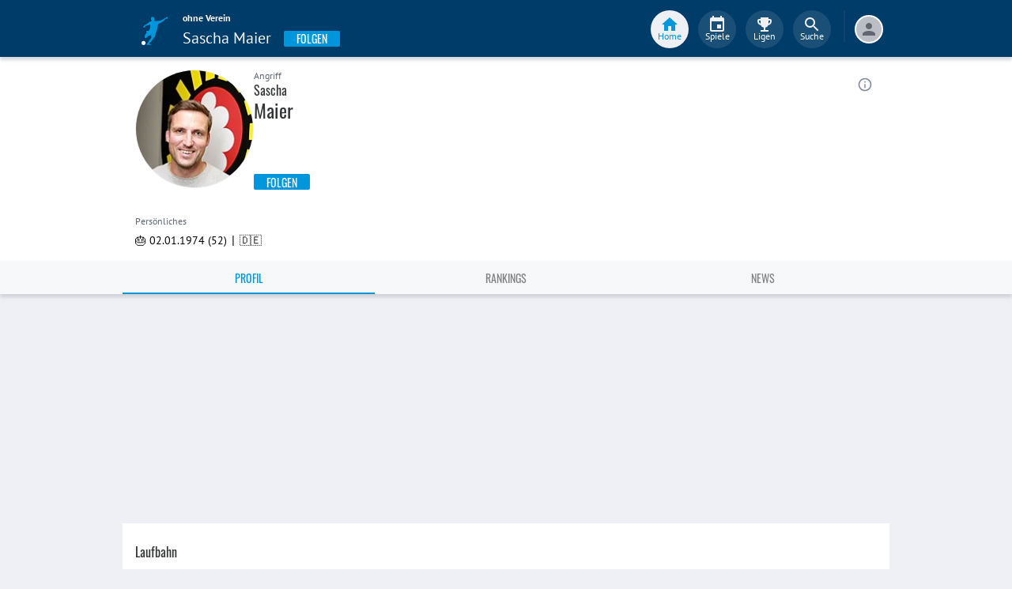

--- FILE ---
content_type: text/html; charset=utf-8
request_url: https://www.fupa.net/player/nv-sascha-maier-37407
body_size: 20963
content:
<!DOCTYPE html> <html lang="de"> <head> <meta charset="utf-8"> <title data-rh="true">Sascha Maier - FuPa</title>  <meta data-rh="true" name="description" content="Sascha Maier ➤ ohne Verein ➤ 52 Jahre ➤ Angriff"/><meta data-rh="true" name="robots" content="noindex, follow"/><meta data-rh="true" property="og:title" content="Sascha Maier - FuPa"/><meta data-rh="true" property="og:description" content="Sascha Maier ➤ ohne Verein ➤ 52 Jahre ➤ Angriff"/><meta data-rh="true" property="og:url" content="https://www.fupa.net/player/nv-sascha-maier-37407"/><meta data-rh="true" property="og:type" content="profile"/><meta data-rh="true" property="og:locale" content="de_DE"/><meta data-rh="true" property="fb:app_id" content="939336572887264"/><meta data-rh="true" property="og:image" content="https://image.fupa.net/player/XA9ijctU888o/960x1200.jpeg"/><meta data-rh="true" property="og:image:secure_url" content="https://image.fupa.net/player/XA9ijctU888o/960x1200.jpeg"/><meta data-rh="true" property="og:image:type" content="image/jpeg"/><meta data-rh="true" property="og:image:width" content="960px"/><meta data-rh="true" property="og:image:height" content="1200px"/> <meta data-rh="true"> <meta name="theme-color" content="#003C69"> <meta name="msapplication-TileImage" content="/icons/mstile-144x144.png"> <meta name="msapplication-TileColor" content="#003C69"> <meta name="viewport" content="width=device-width,initial-scale=1,viewport-fit=cover"> <meta name="mobile-web-app-capable" content="yes"> <meta name="apple-mobile-web-app-capable" content="yes"> <link rel="preconnect" href="https://api.fupa.net/"> <link rel="dns-prefetch" href="https://api.fupa.net/"> <link rel="preconnect" href="https://image.fupa.net/"> <link rel="dns-prefetch" href="https://image.fupa.net/"> <link rel="preconnect" href="https://static.fupa.net/"> <link rel="dns-prefetch" href="https://static.fupa.net/"> <link rel="preconnect" href="https://securepubads.g.doubleclick.net/"> <link rel="dns-prefetch" href="https://securepubads.g.doubleclick.net/"> <link rel="preconnect" href="https://d.delivery.consentmanager.net"> <link rel="dns-prefetch" href="https://d.delivery.consentmanager.net"> <link rel="preconnect" href="https://cdn.consentmanager.net"> <link rel="dns-prefetch" href="https://cdn.consentmanager.net"> <style>@font-face{font-family:Oswald;font-style:normal;font-weight:400;src:url('https://static.fupa.net/fonts/oswald-v40-latin-regular.woff2') format('woff2'),url('https://static.fupa.net/fonts/oswald-v40-latin-regular.woff') format('woff')}@font-face{font-family:Oswald;font-style:normal;font-weight:700;src:url('https://static.fupa.net/fonts/oswald-v40-latin-700.woff2') format('woff2'),url('https://static.fupa.net/fonts/oswald-v40-latin-700.woff') format('woff')}@font-face{font-family:'PT Sans';font-style:normal;font-weight:400;src:url('https://static.fupa.net/fonts/pt-sans-v12-latin-regular.woff2') format('woff2'),url('https://static.fupa.net/fonts/pt-sans-v12-latin-regular.woff') format('woff')}@font-face{font-family:'PT Sans';font-style:normal;font-weight:700;src:url('https://static.fupa.net/fonts/pt-sans-v12-latin-700.woff2') format('woff2'),url('https://static.fupa.net/fonts/pt-sans-v12-latin-700.woff') format('woff')}</style> <link rel="apple-touch-icon" sizes="180x180" href="/apple-touch-icon.png"> <link rel="icon" type="image/png" sizes="32x32" href="/icons/favicon-32x32.png"> <link rel="icon" type="image/png" sizes="194x194" href="/icons/favicon-194x194.png"> <link rel="icon" type="image/png" sizes="192x192" href="/icons/android-chrome-192x192.png"> <link rel="icon" type="image/png" sizes="16x16" href="/icons/favicon-16x16.png"> <link rel="manifest" href="/manifest.json" crossorigin="use-credentials"> <link rel="mask-icon" href="/icons/safari-pinned-tab.svg" color="#0096db"> <link rel="apple-touch-startup-image" media="(device-width: 375px) and (device-height: 812px) and (-webkit-device-pixel-ratio: 3)" href="/icons/launch-1242x2688.png"> <link rel="apple-touch-startup-image" media="(device-width: 414px) and (device-height: 896px) and (-webkit-device-pixel-ratio: 2)" href="/icons/launch-828x1792.png"> <link rel="apple-touch-startup-image" media="(device-width: 375px) and (device-height: 812px) and (-webkit-device-pixel-ratio: 3)" href="/icons/launch-1125x2436.png"> <link rel="apple-touch-startup-image" media="(device-width: 375px) and (device-height: 667px) and (-webkit-device-pixel-ratio: 2)" href="/icons/launch-750x1134.png"> <link rel="apple-touch-startup-image" media="(device-width: 414px) and (device-height: 736px) and (-webkit-device-pixel-ratio: 3)" href="/icons/launch-1242x2208.png"> <link rel="apple-touch-startup-image" media="(device-width: 320px) and (device-height: 568px) and (-webkit-device-pixel-ratio: 2)" href="/icons/launch-640x1136.png"> <link rel="apple-touch-startup-image" media="(device-width: 768px) and (device-height: 1024px) and (-webkit-device-pixel-ratio: 2)" href="/icons/launch-1536x2048.png"> <link rel="apple-touch-startup-image" media="(device-width: 834px) and (device-height: 1112px) and (-webkit-device-pixel-ratio: 2)" href="/icons/launch-1668x2224.png"> <link rel="apple-touch-startup-image" media="(device-width: 1024px) and (device-height: 1366px) and (-webkit-device-pixel-ratio: 2)" href="/icons/launch-2048x2732.png"> <script src="https://www.fupa.net/cmp/cmp_min.js" async="" fetchpriority="high" type="text/javascript"></script> <script src="/ads/qmax_min.js?v34" id="adScriptUrl" async="" fetchpriority="high" type="text/javascript"></script> <script> window.hydrationErrorQueue = [];
      const qmaxScript = document.getElementById('adScriptUrl');
      qmaxScript.onerror = function (error) {
        hydrationErrorQueue.push({error: new Error(`Error loading ad script: ${JSON.stringify(error)}`), extra: {errorLocation: 'index.html: initAdScript'}});
      }
      qmaxScript.onload = function () {
        window.performance.mark('FuPa:QmaxLoaded');
      }; </script> <script> // Early stub for native wrappers calling pullToRefresh before React mounts
      window.pullToRefresh = function () {
        window.hydrationErrorQueue.push({error: new Error(`Native wrapper calling pullToRefresh before React mounts`),
          extra: {errorLocation: 'template.html: pullToRefresh'}});
      }; </script> <script> <!--      QuarterMedia Ad Setup -->
      window.googletag = window.googletag || {};
      window.googletag.cmd = window.googletag.cmd || [];
      window.pbjs = window.pbjs || {};
      window.pbjs.que = window.pbjs.que || []; </script> <script> window._taboola = window._taboola || []; </script> <script type="application/ld+json"> {
        "@context": "https://schema.org",
        "@type": "Organization",
        "name": "FuPa",
        "url": "https://www.fupa.net",
        "logo": "https://www.fupa.net/fupa_logo_180x60.png",
        "sameAs": [
          "https://www.facebook.com/FuPaNet/",
          "https://www.instagram.com/fupanet/",
          "https://www.youtube.com/user/FuPa2006",
          "https://www.linkedin.com/company/fupa-gmbh"
        ]
      } </script> <style>html{font-size:16px;height:100%;-webkit-font-smoothing:antialiased;-moz-osx-font-smoothing:grayscale;box-sizing:border-box;-webkit-tap-highlight-color:transparent}*,:after,:before{box-sizing:inherit}:focus{outline:0}button::-moz-focus-inner{border:0}body{margin:0;padding-bottom:4.5rem;font-family:'PT Sans',sans-serif;background-color:#eef0f5;-ms-overflow-style:none}h1{margin:0;font-size:1.25rem;font-weight:400}input:invalid,textarea:invalid{box-shadow:none}#noscript-warning{font-family:'PT Sans',sans-serif;position:fixed;top:0;left:0;width:100%;z-index:6000000;text-align:center;font-size:.825rem;font-weight:700;color:#fff;background-color:#ef5350;padding:4px 16px;height:1.75rem}#no-browser-support{box-sizing:border-box;display:none;position:fixed;width:100%;z-index:20;top:7.125rem;box-shadow:none;font-family:'PT Sans',sans-serif;font-weight:400;font-size:.875rem;line-height:1.43;letter-spacing:.01071em;border-radius:4px;background-color:#fdeded;padding:6px 16px;color:#5f2120}#icon-container{color:#ef5350;padding:7px 0;padding-right:12px;display:flex;font-size:22px;opacity:.9}.icon-container-svg{user-select:none;width:1em;height:1em;display:inline-block;fill:currentColor;flex-shrink:0;font-size:inherit}#no-browser-support-message{display:flex;flex-direction:column;padding:8px 12px}#no-browser-support-title{margin:0;font-family:'PT Sans',sans-serif;font-size:1rem;line-height:1.5;letter-spacing:.00938em;margin-bottom:.35em;font-weight:500;margin-top:-2px}#no-browser-support-action{display:flex;align-items:flex-start;padding:4px 0 0 16px;margin-left:auto}#no-browser-support-action button{display:inline-flex;align-items:center;justify-content:center;position:relative;box-sizing:border-box;-webkit-tap-highlight-color:transparent;background-color:transparent;outline:0;border:0;margin:0;cursor:pointer;user-select:none;vertical-align:middle;-moz-appearance:none;-webkit-appearance:none;text-decoration:none;text-align:center;-webkit-flex:0 0 auto;-ms-flex:0 0 auto;flex:0 0 auto;border-radius:50%;overflow:visible;transition:background-color 150ms cubic-bezier(.4, 0, .2, 1) 0s;color:inherit;padding:5px;font-size:1.125rem}#app-revision,#last-timestamp{display:none}#sentry-feedback{--z-index:6000000;--page-margin:5rem 1rem;--font-family:'PT Sans',sans-serif;--font-size:1rem}</style> <noscript id="noscript-css"><style>#fupa-appbar,body{margin-top:1.75rem}#fupa-tabbar{top:6.25rem}</style></noscript> <style data-emotion="mui-style vubbuv nkct5h 17vatac 1u72rpi m1wz51 1k33q06 xi2n22 we288c oqr85h 12qnib k008qs 1wgcc2u 1yxmbwk">.mui-style-vubbuv{-webkit-user-select:none;-moz-user-select:none;-ms-user-select:none;user-select:none;width:1em;height:1em;display:inline-block;fill:currentColor;-webkit-flex-shrink:0;-ms-flex-negative:0;flex-shrink:0;-webkit-transition:fill 200ms cubic-bezier(0.4, 0, 0.2, 1) 0ms;transition:fill 200ms cubic-bezier(0.4, 0, 0.2, 1) 0ms;font-size:1.5rem;}.mui-style-nkct5h{position:relative;display:-webkit-inline-box;display:-webkit-inline-flex;display:-ms-inline-flexbox;display:inline-flex;vertical-align:middle;-webkit-flex-shrink:0;-ms-flex-negative:0;flex-shrink:0;}.mui-style-nkct5h .MuiBadge-badge{right:-10px;border:1px solid #F7F8FA;padding:0 4px;}.mui-style-17vatac{display:-webkit-box;display:-webkit-flex;display:-ms-flexbox;display:flex;-webkit-flex-direction:row;-ms-flex-direction:row;flex-direction:row;-webkit-box-flex-wrap:wrap;-webkit-flex-wrap:wrap;-ms-flex-wrap:wrap;flex-wrap:wrap;-webkit-box-pack:center;-ms-flex-pack:center;-webkit-justify-content:center;justify-content:center;-webkit-align-content:center;-ms-flex-line-pack:center;align-content:center;-webkit-align-items:center;-webkit-box-align:center;-ms-flex-align:center;align-items:center;position:absolute;box-sizing:border-box;font-family:"PT Sans",sans-serif;font-weight:500;font-size:0.75rem;min-width:20px;line-height:1;padding:0 6px;height:20px;border-radius:10px;z-index:1;-webkit-transition:-webkit-transform 225ms cubic-bezier(0.4, 0, 0.2, 1) 0ms;transition:transform 225ms cubic-bezier(0.4, 0, 0.2, 1) 0ms;background-color:#0096DB;color:#fff;top:0;right:0;-webkit-transform:scale(1) translate(50%, -50%);-moz-transform:scale(1) translate(50%, -50%);-ms-transform:scale(1) translate(50%, -50%);transform:scale(1) translate(50%, -50%);transform-origin:100% 0%;-webkit-transition:-webkit-transform 195ms cubic-bezier(0.4, 0, 0.2, 1) 0ms;transition:transform 195ms cubic-bezier(0.4, 0, 0.2, 1) 0ms;}.mui-style-17vatac.MuiBadge-invisible{-webkit-transform:scale(0) translate(50%, -50%);-moz-transform:scale(0) translate(50%, -50%);-ms-transform:scale(0) translate(50%, -50%);transform:scale(0) translate(50%, -50%);}.mui-style-1u72rpi{position:fixed;display:-webkit-box;display:-webkit-flex;display:-ms-flexbox;display:flex;-webkit-align-items:center;-webkit-box-align:center;-ms-flex-align:center;align-items:center;-webkit-box-pack:center;-ms-flex-pack:center;-webkit-justify-content:center;justify-content:center;right:0;bottom:0;top:0;left:0;background-color:rgba(0, 0, 0, 0.5);-webkit-tap-highlight-color:transparent;z-index:6000000;background-color:#000000;}.mui-style-m1wz51{display:-webkit-inline-box;display:-webkit-inline-flex;display:-ms-inline-flexbox;display:inline-flex;-webkit-align-items:center;-webkit-box-align:center;-ms-flex-align:center;align-items:center;-webkit-box-pack:center;-ms-flex-pack:center;-webkit-justify-content:center;justify-content:center;position:relative;box-sizing:border-box;-webkit-tap-highlight-color:transparent;background-color:transparent;outline:0;border:0;margin:0;border-radius:0;padding:0;cursor:pointer;-webkit-user-select:none;-moz-user-select:none;-ms-user-select:none;user-select:none;vertical-align:middle;-moz-appearance:none;-webkit-appearance:none;-webkit-text-decoration:none;text-decoration:none;color:inherit;text-align:center;-webkit-flex:0 0 auto;-ms-flex:0 0 auto;flex:0 0 auto;font-size:1.5rem;padding:8px;border-radius:50%;overflow:visible;color:rgba(0, 0, 0, 0.54);-webkit-transition:background-color 150ms cubic-bezier(0.4, 0, 0.2, 1) 0ms;transition:background-color 150ms cubic-bezier(0.4, 0, 0.2, 1) 0ms;color:#848C9C;padding:5px;font-size:1.125rem;margin-left:auto;-webkit-align-self:self-start;-ms-flex-item-align:self-start;align-self:self-start;top:0.25rem;}.mui-style-m1wz51::-moz-focus-inner{border-style:none;}.mui-style-m1wz51.Mui-disabled{pointer-events:none;cursor:default;}@media print{.mui-style-m1wz51{-webkit-print-color-adjust:exact;color-adjust:exact;}}.mui-style-m1wz51:hover{background-color:rgba(0, 0, 0, 0.04);}@media (hover: none){.mui-style-m1wz51:hover{background-color:transparent;}}.mui-style-m1wz51:hover{background-color:rgba(132, 140, 156, 0.04);}@media (hover: none){.mui-style-m1wz51:hover{background-color:transparent;}}.mui-style-m1wz51.Mui-disabled{background-color:transparent;color:rgba(0, 0, 0, 0.26);}.mui-style-1k33q06{-webkit-user-select:none;-moz-user-select:none;-ms-user-select:none;user-select:none;width:1em;height:1em;display:inline-block;fill:currentColor;-webkit-flex-shrink:0;-ms-flex-negative:0;flex-shrink:0;-webkit-transition:fill 200ms cubic-bezier(0.4, 0, 0.2, 1) 0ms;transition:fill 200ms cubic-bezier(0.4, 0, 0.2, 1) 0ms;font-size:1.25rem;}.mui-style-xi2n22{background-color:#fff;color:rgba(0, 0, 0, 0.87);-webkit-transition:box-shadow 300ms cubic-bezier(0.4, 0, 0.2, 1) 0ms;transition:box-shadow 300ms cubic-bezier(0.4, 0, 0.2, 1) 0ms;box-shadow:0px 2px 4px -1px rgba(0,0,0,0.2),0px 4px 5px 0px rgba(0,0,0,0.14),0px 1px 10px 0px rgba(0,0,0,0.12);display:-webkit-box;display:-webkit-flex;display:-ms-flexbox;display:flex;-webkit-flex-direction:column;-ms-flex-direction:column;flex-direction:column;width:100%;box-sizing:border-box;-webkit-flex-shrink:0;-ms-flex-negative:0;flex-shrink:0;position:static;background-color:#003C69;color:#fff;background-color:#F7F8FA;top:env(safe-area-inset-top);-webkit-transform:none;-moz-transform:none;-ms-transform:none;transform:none;-webkit-transition:-webkit-transform 0.3s;transition:transform 0.3s;z-index:5999998;box-shadow:0 0.25rem 0.25rem 0 rgba(188, 190, 198, 0.6);}@media (min-width:970px){.mui-style-xi2n22{display:'flex';-webkit-alignItems:'center';-ms-flex-item-alignItems:'center';alignItems:'center';top:0;-webkit-transform:none;-moz-transform:none;-ms-transform:none;transform:none;overflow-x:visible;}}.mui-style-we288c{overflow:hidden;min-height:48px;-webkit-overflow-scrolling:touch;display:-webkit-box;display:-webkit-flex;display:-ms-flexbox;display:flex;max-width:970px;min-height:2.625rem;width:100%;}@media (max-width:599.95px){.mui-style-we288c .MuiTabs-scrollButtons{display:none;}}.mui-style-oqr85h{overflow-x:auto;overflow-y:hidden;scrollbar-width:none;}.mui-style-oqr85h::-webkit-scrollbar{display:none;}.mui-style-12qnib{position:relative;display:inline-block;-webkit-flex:1 1 auto;-ms-flex:1 1 auto;flex:1 1 auto;white-space:nowrap;scrollbar-width:none;overflow-x:auto;overflow-y:hidden;}.mui-style-12qnib::-webkit-scrollbar{display:none;}.mui-style-k008qs{display:-webkit-box;display:-webkit-flex;display:-ms-flexbox;display:flex;}.mui-style-1wgcc2u{display:-webkit-inline-box;display:-webkit-inline-flex;display:-ms-inline-flexbox;display:inline-flex;-webkit-align-items:center;-webkit-box-align:center;-ms-flex-align:center;align-items:center;-webkit-box-pack:center;-ms-flex-pack:center;-webkit-justify-content:center;justify-content:center;position:relative;box-sizing:border-box;-webkit-tap-highlight-color:transparent;background-color:transparent;outline:0;border:0;margin:0;border-radius:0;padding:0;cursor:pointer;-webkit-user-select:none;-moz-user-select:none;-ms-user-select:none;user-select:none;vertical-align:middle;-moz-appearance:none;-webkit-appearance:none;-webkit-text-decoration:none;text-decoration:none;color:inherit;font-family:"Oswald","Arial Narrow","Avenir Next Condensed","MS UI Gothic",sans‑serif;font-weight:400;font-size:0.75rem;line-height:1.25;text-transform:uppercase;max-width:360px;min-width:90px;position:relative;min-height:48px;-webkit-flex-shrink:0;-ms-flex-negative:0;flex-shrink:0;padding:12px 16px;overflow:hidden;white-space:normal;text-align:center;-webkit-flex-direction:column;-ms-flex-direction:column;flex-direction:column;color:inherit;opacity:0.6;color:#343536;font-size:0.875rem;-webkit-box-flex:1;-webkit-flex-grow:1;-ms-flex-positive:1;flex-grow:1;max-width:50vw;min-width:72px;min-height:2.625rem;}.mui-style-1wgcc2u::-moz-focus-inner{border-style:none;}.mui-style-1wgcc2u.Mui-disabled{pointer-events:none;cursor:default;}@media print{.mui-style-1wgcc2u{-webkit-print-color-adjust:exact;color-adjust:exact;}}.mui-style-1wgcc2u.Mui-selected{opacity:1;}.mui-style-1wgcc2u.Mui-disabled{opacity:0.38;}.mui-style-1wgcc2u '&:focus, &:hover, &.active':{background-color:#EEF0F5;}.mui-style-1wgcc2u.Mui-selected{color:#0096DB;}@media (min-width:970px){.mui-style-1wgcc2u{max-width:485px;}}.mui-style-1yxmbwk{display:-webkit-inline-box;display:-webkit-inline-flex;display:-ms-inline-flexbox;display:inline-flex;-webkit-align-items:center;-webkit-box-align:center;-ms-flex-align:center;align-items:center;-webkit-box-pack:center;-ms-flex-pack:center;-webkit-justify-content:center;justify-content:center;position:relative;box-sizing:border-box;-webkit-tap-highlight-color:transparent;background-color:transparent;outline:0;border:0;margin:0;border-radius:0;padding:0;cursor:pointer;-webkit-user-select:none;-moz-user-select:none;-ms-user-select:none;user-select:none;vertical-align:middle;-moz-appearance:none;-webkit-appearance:none;-webkit-text-decoration:none;text-decoration:none;color:inherit;text-align:center;-webkit-flex:0 0 auto;-ms-flex:0 0 auto;flex:0 0 auto;font-size:1.5rem;padding:8px;border-radius:50%;overflow:visible;color:rgba(0, 0, 0, 0.54);-webkit-transition:background-color 150ms cubic-bezier(0.4, 0, 0.2, 1) 0ms;transition:background-color 150ms cubic-bezier(0.4, 0, 0.2, 1) 0ms;}.mui-style-1yxmbwk::-moz-focus-inner{border-style:none;}.mui-style-1yxmbwk.Mui-disabled{pointer-events:none;cursor:default;}@media print{.mui-style-1yxmbwk{-webkit-print-color-adjust:exact;color-adjust:exact;}}.mui-style-1yxmbwk:hover{background-color:rgba(0, 0, 0, 0.04);}@media (hover: none){.mui-style-1yxmbwk:hover{background-color:transparent;}}.mui-style-1yxmbwk.Mui-disabled{background-color:transparent;color:rgba(0, 0, 0, 0.26);}</style> <style data-styled="true" data-styled-version="5.2.1">.ijGXeu{display:block;-webkit-text-decoration:none;text-decoration:none;color:inherit;cursor:pointer;}/*!sc*/
.ijGXeu:focus,.ijGXeu:hover{-webkit-text-decoration:none;text-decoration:none;background-color:transparent;}/*!sc*/
.ijGXeu:visited,.ijGXeu:link,.ijGXeu:active{-webkit-text-decoration:none;text-decoration:none;}/*!sc*/
data-styled.g1[id="sc-vaom57-0"]{content:"ijGXeu,"}/*!sc*/
.hudpXq{font-family:"PT Sans" ,sans-serif;font-size:0.75rem;font-weight:400;color:#616672;}/*!sc*/
.dfywWY{font-family:"PT Sans" ,sans-serif;font-size:1.25rem;font-weight:400;color:#FFFFFF;}/*!sc*/
.eNUbQu{font-family:"PT Sans" ,sans-serif;font-size:0.875rem;font-weight:400;color:#616672;}/*!sc*/
.eWMpDr{font-family:"Oswald","Arial Narrow","Avenir Next Condensed","MS UI Gothic",sans‑serif;font-size:1rem;font-weight:400;color:#343536;}/*!sc*/
.gDPmIw{font-family:"Oswald","Arial Narrow","Avenir Next Condensed","MS UI Gothic",sans‑serif;font-size:1.5rem;font-weight:400;color:#343536;}/*!sc*/
.OYKyu{font-family:"Oswald","Arial Narrow","Avenir Next Condensed","MS UI Gothic",sans‑serif;font-size:0.875rem;font-weight:400;color:#FFFFFF;}/*!sc*/
.jOiTFY{font-family:"PT Sans" ,sans-serif;font-size:0.875rem;font-weight:400;color:#000000;}/*!sc*/
data-styled.g2[id="sc-lhxcmh-0"]{content:"hudpXq,dfywWY,eNUbQu,eWMpDr,gDPmIw,OYKyu,jOiTFY,"}/*!sc*/
.gRAHLG{display:-webkit-box;display:-webkit-flex;display:-ms-flexbox;display:flex;-webkit-box-pack:start;-webkit-justify-content:flex-start;-ms-flex-pack:start;justify-content:flex-start;width:auto;}/*!sc*/
.gRAHLG button{width:inherit;display:-webkit-box;display:-webkit-flex;display:-ms-flexbox;display:flex;-webkit-box-pack:center;-webkit-justify-content:center;-ms-flex-pack:center;justify-content:center;-webkit-align-items:center;-webkit-box-align:center;-ms-flex-align:center;align-items:center;min-width:4.5rem;height:2.25rem;padding:0 1rem;text-transform:uppercase;background-color:#0096DB;border:none;border-radius:0.125rem;outline:none;-webkit-tap-highlight-color:transparent;box-shadow:0 0.125rem 0.125rem 0 #BCBEC6;cursor:pointer;}/*!sc*/
.gRAHLG button:hover,.gRAHLG button:focus{background-color:#0089C8;}/*!sc*/
data-styled.g3[id="sc-18mybjt-0"]{content:"gRAHLG,"}/*!sc*/
.iutQua{white-space:nowrap;overflow:hidden;text-overflow:ellipsis;}/*!sc*/
data-styled.g5[id="sc-18mybjt-2"]{content:"iutQua,"}/*!sc*/
.VlnLR{height:100%;display:-webkit-box;display:-webkit-flex;display:-ms-flexbox;display:flex;-webkit-box-pack:inherit;-webkit-justify-content:inherit;-ms-flex-pack:inherit;justify-content:inherit;-webkit-align-items:inherit;-webkit-box-align:inherit;-ms-flex-align:inherit;align-items:inherit;-webkit-align-content:inherit;-ms-flex-line-pack:inherit;align-content:inherit;-webkit-flex-direction:inherit;-ms-flex-direction:inherit;flex-direction:inherit;}/*!sc*/
data-styled.g24[id="sc-wadapo-0"]{content:"VlnLR,"}/*!sc*/
.liVqoU{height:32px;width:100%;}/*!sc*/
.hiJASJ{height:150px;width:100%;}/*!sc*/
.bUitaA{height:inherit;width:100%;}/*!sc*/
.liVqnD{height:24px;width:100%;}/*!sc*/
data-styled.g25[id="sc-wadapo-1"]{content:"liVqoU,hiJASJ,bUitaA,liVqnD,"}/*!sc*/
.btBGpG{display:-webkit-box;display:-webkit-flex;display:-ms-flexbox;display:flex;height:inherit;width:inherit;}/*!sc*/
.gQDZIK{display:-webkit-box;display:-webkit-flex;display:-ms-flexbox;display:flex;height:inherit;width:inherit;position:absolute;top:0;right:0;left:0;bottom:0;}/*!sc*/
data-styled.g26[id="sc-wadapo-2"]{content:"btBGpG,gQDZIK,"}/*!sc*/
.jhHwti{display:-webkit-box;display:-webkit-flex;display:-ms-flexbox;display:flex;width:32px;height:32px;object-fit:contain;border-radius:0;object-position:top;-webkit-animation:none;animation:none;}/*!sc*/
@-webkit-keyframes skeleton-loading{0%{background-color:#DEE2E9;}50%{background-color:#EEF0F5;}100%{background-color:#DEE2E9;}}/*!sc*/
@keyframes skeleton-loading{0%{background-color:#DEE2E9;}50%{background-color:#EEF0F5;}100%{background-color:#DEE2E9;}}/*!sc*/
.bPUaAL{display:-webkit-box;display:-webkit-flex;display:-ms-flexbox;display:flex;width:150px;height:150px;object-fit:cover;border-radius:50%;object-position:top;-webkit-animation:skeleton-loading 1.5s ease-in-out 0.5s infinite;animation:skeleton-loading 1.5s ease-in-out 0.5s infinite;}/*!sc*/
@-webkit-keyframes skeleton-loading{0%{background-color:#DEE2E9;}50%{background-color:#EEF0F5;}100%{background-color:#DEE2E9;}}/*!sc*/
@keyframes skeleton-loading{0%{background-color:#DEE2E9;}50%{background-color:#EEF0F5;}100%{background-color:#DEE2E9;}}/*!sc*/
.jZXiPR{display:-webkit-box;display:-webkit-flex;display:-ms-flexbox;display:flex;width:100%;height:auto;object-fit:contain;border-radius:0;object-position:center;-webkit-animation:none;animation:none;}/*!sc*/
@-webkit-keyframes skeleton-loading{0%{background-color:#DEE2E9;}50%{background-color:#EEF0F5;}100%{background-color:#DEE2E9;}}/*!sc*/
@keyframes skeleton-loading{0%{background-color:#DEE2E9;}50%{background-color:#EEF0F5;}100%{background-color:#DEE2E9;}}/*!sc*/
.cIVHpi{display:-webkit-box;display:-webkit-flex;display:-ms-flexbox;display:flex;width:24px;height:24px;object-fit:contain;border-radius:0;object-position:center;-webkit-animation:none;animation:none;}/*!sc*/
@-webkit-keyframes skeleton-loading{0%{background-color:#DEE2E9;}50%{background-color:#EEF0F5;}100%{background-color:#DEE2E9;}}/*!sc*/
@keyframes skeleton-loading{0%{background-color:#DEE2E9;}50%{background-color:#EEF0F5;}100%{background-color:#DEE2E9;}}/*!sc*/
data-styled.g27[id="sc-wadapo-3"]{content:"jhHwti,bPUaAL,jZXiPR,cIVHpi,"}/*!sc*/
.cLtSUb{fill:currentColor;width:1em;height:1em;display:inline-block;font-size:1.5rem;color:#616672;-webkit-flex-shrink:0;-ms-flex-negative:0;flex-shrink:0;-webkit-transition:-webkit-transform 0.2s linear;-webkit-transition:transform 0.2s linear;transition:transform 0.2s linear;-webkit-transform:none;-ms-transform:none;transform:none;}/*!sc*/
data-styled.g44[id="sc-1wztyq7-2"]{content:"cLtSUb,"}/*!sc*/
.hkBkA-D{padding:0 0.75rem 0 1rem;min-width:3.25rem;width:1.5rem;}/*!sc*/
data-styled.g45[id="sc-1hs0mwv-0"]{content:"hkBkA-D,"}/*!sc*/
.gtfIyh{display:-webkit-box;display:-webkit-flex;display:-ms-flexbox;display:flex;-webkit-flex:1 20%;-ms-flex:1 20%;flex:1 20%;height:2.75rem;-webkit-align-items:center;-webkit-box-align:center;-ms-flex-align:center;align-items:center;-webkit-flex-direction:column;-ms-flex-direction:column;flex-direction:column;color:#616672;cursor:pointer;-webkit-tap-highlight-color:rgba(180,180,180,0.1);color:#0096DB;}/*!sc*/
.gtfIyh .sc-1yv9b97-1{background-color:#003C69;}/*!sc*/
@media only screen and (min-width:970px){.gtfIyh{color:initial;-webkit-box-pack:center;-webkit-justify-content:center;-ms-flex-pack:center;justify-content:center;height:3rem;-webkit-tap-highlight-color:rgba(0,0,0,0);margin:0 0.375rem;}.gtfIyh .sc-1yv9b97-1{background-color:#EEF0F5;}.gtfIyh .sc-1yv9b97-2{color:#0096DB;}}/*!sc*/
.pauFv{display:-webkit-box;display:-webkit-flex;display:-ms-flexbox;display:flex;-webkit-flex:1 20%;-ms-flex:1 20%;flex:1 20%;height:2.75rem;-webkit-align-items:center;-webkit-box-align:center;-ms-flex-align:center;align-items:center;-webkit-flex-direction:column;-ms-flex-direction:column;flex-direction:column;color:#616672;cursor:pointer;-webkit-tap-highlight-color:rgba(180,180,180,0.1);}/*!sc*/
.pauFv:hover,.pauFv:focus{background-color:#EEF0F5;}/*!sc*/
.pauFv:hover .sc-1yv9b97-1,.pauFv:focus .sc-1yv9b97-1{background-color:#DEE2E9;}/*!sc*/
@media only screen and (min-width:970px){.pauFv{color:initial;-webkit-box-pack:center;-webkit-justify-content:center;-ms-flex-pack:center;justify-content:center;height:3rem;-webkit-tap-highlight-color:rgba(0,0,0,0);margin:0 0.375rem;}.pauFv:hover,.pauFv:focus{background-color:transparent;}.pauFv:hover .sc-1yv9b97-1,.pauFv:focus .sc-1yv9b97-1{background-color:#0089C8;}.pauFv:hover .sc-1yv9b97-2,.pauFv:focus .sc-1yv9b97-2{display:-webkit-box;display:-webkit-flex;display:-ms-flexbox;display:flex;}}/*!sc*/
data-styled.g47[id="sc-1yv9b97-0"]{content:"gtfIyh,pauFv,"}/*!sc*/
.jIdFul{display:-webkit-box;display:-webkit-flex;display:-ms-flexbox;display:flex;border-radius:100%;width:1.75rem;height:1.75rem;background-color:#EEF0F5;-webkit-box-pack:center;-webkit-justify-content:center;-ms-flex-pack:center;justify-content:center;-webkit-align-items:center;-webkit-box-align:center;-ms-flex-align:center;align-items:center;}/*!sc*/
@media only screen and (min-width:970px){.jIdFul{width:3rem;height:3rem;background-color:rgba(256,256,256,0.1);}}/*!sc*/
data-styled.g48[id="sc-1yv9b97-1"]{content:"jIdFul,"}/*!sc*/
.dpVWnK{font-family:"PT Sans" ,sans-serif;font-size:0.75rem;}/*!sc*/
@media only screen and (min-width:970px){.dpVWnK{color:#FFFFFF;-webkit-align-items:center;-webkit-box-align:center;-ms-flex-align:center;align-items:center;-webkit-box-pack:center;-webkit-justify-content:center;-ms-flex-pack:center;justify-content:center;position:absolute;padding-top:1rem;}}/*!sc*/
data-styled.g49[id="sc-1yv9b97-2"]{content:"dpVWnK,"}/*!sc*/
.bCPSuQ{fill:currentColor;width:1em;height:1em;display:inline-block;font-size:1.5rem;-webkit-flex-shrink:0;-ms-flex-negative:0;flex-shrink:0;}/*!sc*/
data-styled.g50[id="sc-ovejez-0"]{content:"bCPSuQ,"}/*!sc*/
.jCjINo.jCjINo.jCjINo{color:#0096DB;font-size:20;padding-left:0.125rem;}/*!sc*/
@media only screen and (min-width:970px){.jCjINo.jCjINo.jCjINo{display:none;}}/*!sc*/
.jCjINo.jCjINo.jCjINo path:last-child{fill:#FFFFFF;}/*!sc*/
data-styled.g51[id="sc-1446as1-0"]{content:"jCjINo,"}/*!sc*/
.kqOvHg.kqOvHg.kqOvHg{color:#0096DB;font-size:20;display:none;}/*!sc*/
@media only screen and (min-width:970px){.kqOvHg.kqOvHg.kqOvHg{display:-webkit-box;display:-webkit-flex;display:-ms-flexbox;display:flex;padding-bottom:0.75rem;}}/*!sc*/
data-styled.g52[id="sc-1446as1-1"]{content:"kqOvHg,"}/*!sc*/
.jzgjdx.jzgjdx.jzgjdx{color:#616672;font-size:20;}/*!sc*/
@media only screen and (min-width:970px){.jzgjdx.jzgjdx.jzgjdx{color:#EEF0F5;padding-bottom:0.75rem;}}/*!sc*/
data-styled.g53[id="sc-1f32ym3-0"]{content:"jzgjdx,"}/*!sc*/
.grMiMX.grMiMX.grMiMX{color:#616672;font-size:20;}/*!sc*/
@media only screen and (min-width:970px){.grMiMX.grMiMX.grMiMX{fill:#EEF0F5;padding-bottom:0.75rem;}}/*!sc*/
data-styled.g54[id="sc-53xwaa-0"]{content:"grMiMX,"}/*!sc*/
.ivdaNH.ivdaNH.ivdaNH{color:#616672;font-size:20;}/*!sc*/
@media only screen and (min-width:970px){.ivdaNH.ivdaNH.ivdaNH{fill:#EEF0F5;padding-bottom:0.75rem;}}/*!sc*/
data-styled.g55[id="sc-1lzcihh-0"]{content:"ivdaNH,"}/*!sc*/
.kZyXMs{-webkit-transform:translate3d(0,0,0);-ms-transform:translate3d(0,0,0);transform:translate3d(0,0,0);-webkit-transform:translate3d(0,0,0);position:fixed;z-index:5999998;display:-webkit-box;display:-webkit-flex;display:-ms-flexbox;display:flex;-webkit-box-pack:center;-webkit-justify-content:center;-ms-flex-pack:center;justify-content:center;min-height:4rem;overflow:hidden;bottom:0;width:100vw;background-color:#F7F8FA;box-shadow:0 -1px 3px 0 #BCBEC6;padding:0.625rem 0;padding-bottom:calc(0.625rem + env(safe-area-inset-bottom));}/*!sc*/
@media only screen and (min-width:970px){.kZyXMs{all:initial;display:-webkit-box;display:-webkit-flex;display:-ms-flexbox;display:flex;-webkit-box-pack:center;-webkit-justify-content:center;-ms-flex-pack:center;justify-content:center;}}/*!sc*/
data-styled.g56[id="sc-150le52-0"]{content:"kZyXMs,"}/*!sc*/
.gcghhR{display:-webkit-box;display:-webkit-flex;display:-ms-flexbox;display:flex;-webkit-flex:1;-ms-flex:1;flex:1;max-width:970px;}/*!sc*/
data-styled.g57[id="sc-150le52-1"]{content:"gcghhR,"}/*!sc*/
.cVpOwr{display:none;}/*!sc*/
@media only screen and (min-width:970px){.cVpOwr{display:block;box-sizing:border-box;height:2.5rem;border:1px solid #17416D;margin-left:0.625rem;}}/*!sc*/
data-styled.g58[id="sc-150le52-2"]{content:"cVpOwr,"}/*!sc*/
.dVascU{display:none;-webkit-text-decoration:none;text-decoration:none;}/*!sc*/
@media only screen and (min-width:970px){.dVascU{display:-webkit-box;display:-webkit-flex;display:-ms-flexbox;display:flex;margin-right:1rem;margin-left:1.5rem;padding-bottom:0.25rem;}}/*!sc*/
data-styled.g59[id="sc-2cs4j9-0"]{content:"dVascU,"}/*!sc*/
.cwxpxB path:last-child{fill:#FFFFFF;}/*!sc*/
data-styled.g60[id="sc-2cs4j9-1"]{content:"cwxpxB,"}/*!sc*/
.ewNCrW{box-sizing:content-box;display:-webkit-box;display:-webkit-flex;display:-ms-flexbox;display:flex;overflow:hidden;-webkit-box-pack:center;-webkit-justify-content:center;-ms-flex-pack:center;justify-content:center;-webkit-align-items:center;-webkit-box-align:center;-ms-flex-align:center;align-items:center;width:2rem;height:2rem;border-radius:50%;border:2px solid #FFFFFF;background-color:#BCBEC6;}/*!sc*/
@media only screen and (min-width:970px){.ewNCrW{border:2px solid #FFFFFF;}}/*!sc*/
data-styled.g61[id="sc-wrclm5-0"]{content:"ewNCrW,"}/*!sc*/
.bjXmjm{width:100%;height:100%;background:#DEE2E9;background:linear-gradient(110deg,#F7F8FA 15%,#DEE2E9 50%,#F7F8FA 85%);border-radius:50%;background-size:200% 100%;-webkit-animation:1.5s shine linear infinite;animation:1.5s shine linear infinite;}/*!sc*/
@-webkit-keyframes shine{to{background-position-x:-200%;}}/*!sc*/
@keyframes shine{to{background-position-x:-200%;}}/*!sc*/
data-styled.g62[id="sc-wrclm5-1"]{content:"bjXmjm,"}/*!sc*/
.hBRxpk{margin-left:0.75rem;cursor:pointer;}/*!sc*/
data-styled.g64[id="sc-siz05p-0"]{content:"hBRxpk,"}/*!sc*/
.hLrSOM{display:-webkit-box;display:-webkit-flex;display:-ms-flexbox;display:flex;width:100%;max-width:970px;margin:auto;}/*!sc*/
data-styled.g65[id="sc-1jdtagw-0"]{content:"hLrSOM,"}/*!sc*/
.hOElpf{display:none;}/*!sc*/
@media only screen and (min-width:970px){.hOElpf{display:-webkit-box;display:-webkit-flex;display:-ms-flexbox;display:flex;}}/*!sc*/
data-styled.g67[id="sc-irvo0a-1"]{content:"hOElpf,"}/*!sc*/
@media only screen and (min-width:970px){.gkGAwT{display:none;}}/*!sc*/
data-styled.g68[id="sc-irvo0a-2"]{content:"gkGAwT,"}/*!sc*/
.kPUBFd{z-index:5999999;position:fixed;top:0;padding-top:env(safe-area-inset-top);-webkit-transform:none;-ms-transform:none;transform:none;display:-webkit-box;display:-webkit-flex;display:-ms-flexbox;display:flex;height:calc(4.5rem + env(safe-area-inset-top));background-color:#003C69;width:100vw;box-sizing:border-box;box-shadow:0 0.25rem 0.25rem 0 rgba(188,190,198,0.6);-webkit-transition:transform 0.3s;-moz-transition:transform 0.3s;-o-transition:transform 0.3s;-webkit-transition:-webkit-transform 0.3s;-webkit-transition:transform 0.3s;transition:transform 0.3s;}/*!sc*/
@media only screen and (min-width:970px){.kPUBFd{-webkit-transform:none;-ms-transform:none;transform:none;}}/*!sc*/
data-styled.g69[id="sc-irvo0a-3"]{content:"kPUBFd,"}/*!sc*/
.jqLSOv{z-index:3;display:-webkit-box;display:-webkit-flex;display:-ms-flexbox;display:flex;-webkit-flex:1 100%;-ms-flex:1 100%;flex:1 100%;max-width:1020px;-webkit-align-items:flex-end;-webkit-box-align:flex-end;-ms-flex-align:flex-end;align-items:flex-end;width:100%;}/*!sc*/
data-styled.g73[id="sc-irvo0a-7"]{content:"jqLSOv,"}/*!sc*/
.cFtosG{display:-webkit-box;display:-webkit-flex;display:-ms-flexbox;display:flex;min-height:3rem;-webkit-box-pack:end;-webkit-justify-content:flex-end;-ms-flex-pack:end;justify-content:flex-end;-webkit-flex:1 56%;-ms-flex:1 56%;flex:1 56%;max-width:56%;-webkit-flex-direction:column;-ms-flex-direction:column;flex-direction:column;white-space:nowrap;}/*!sc*/
data-styled.g74[id="sc-irvo0a-8"]{content:"cFtosG,"}/*!sc*/
.izFBCj{overflow:hidden;text-overflow:ellipsis;margin:0;font-size:1.25rem;height:1.625rem;}/*!sc*/
data-styled.g75[id="sc-irvo0a-9"]{content:"izFBCj,"}/*!sc*/
.ceaQxQ{display:-webkit-box;display:-webkit-flex;display:-ms-flexbox;display:flex;-webkit-flex-direction:row;-ms-flex-direction:row;flex-direction:row;height:1.5rem;}/*!sc*/
data-styled.g77[id="sc-irvo0a-11"]{content:"ceaQxQ,"}/*!sc*/
.hodBiJ.hodBiJ.hodBiJ{line-height:1.5rem;display:-webkit-box;display:-webkit-flex;display:-ms-flexbox;display:flex;-webkit-align-items:center;-webkit-box-align:center;-ms-flex-align:center;align-items:center;color:#FFFFFF;font-weight:700;margin:0;overflow:hidden;text-overflow:ellipsis;}/*!sc*/
data-styled.g78[id="sc-irvo0a-12"]{content:"hodBiJ,"}/*!sc*/
.bpvWBQ{display:-webkit-box;display:-webkit-flex;display:-ms-flexbox;display:flex;-webkit-flex:1 22%;-ms-flex:1 22%;flex:1 22%;padding-right:0.5rem;-webkit-box-pack:end;-webkit-justify-content:flex-end;-ms-flex-pack:end;justify-content:flex-end;-webkit-align-items:center;-webkit-box-align:center;-ms-flex-align:center;align-items:center;}/*!sc*/
@media only screen and (min-width:970px){.bpvWBQ{-webkit-transform:translateX(0);-ms-transform:translateX(0);transform:translateX(0);}}/*!sc*/
data-styled.g79[id="sc-irvo0a-13"]{content:"bpvWBQ,"}/*!sc*/
.xFloT{display:-webkit-box;display:-webkit-flex;display:-ms-flexbox;display:flex;-webkit-align-items:baseline;-webkit-box-align:baseline;-ms-flex-align:baseline;align-items:baseline;}/*!sc*/
data-styled.g80[id="sc-irvo0a-14"]{content:"xFloT,"}/*!sc*/
.cKKZyu{display:none;}/*!sc*/
@media only screen and (min-width:970px){.cKKZyu{display:-webkit-box;display:-webkit-flex;display:-ms-flexbox;display:flex;}}/*!sc*/
data-styled.g81[id="sc-1xcbu3-0"]{content:"cKKZyu,"}/*!sc*/
.hJTeGr.hJTeGr.hJTeGr{display:none;}/*!sc*/
@media only screen and (min-width:970px){.hJTeGr.hJTeGr.hJTeGr{display:-webkit-box;display:-webkit-flex;display:-ms-flexbox;display:flex;background-color:transparent;-webkit-box-pack:start;-webkit-justify-content:flex-start;-ms-flex-pack:start;justify-content:flex-start;-webkit-align-items:flex-start;-webkit-box-align:flex-start;-ms-flex-align:flex-start;align-items:flex-start;position:relative;padding:0;margin-top:calc(0rem + 1rem);margin-bottom:1rem;margin-left:0;overflow:hidden;max-height:250px;height:250px;}}/*!sc*/
data-styled.g82[id="sc-wdoh55-0"]{content:"hJTeGr,"}/*!sc*/
.foYORe{display:-webkit-box;display:-webkit-flex;display:-ms-flexbox;display:flex;}/*!sc*/
data-styled.g83[id="sc-v2incs-0"]{content:"foYORe,"}/*!sc*/
.jMWYuz{margin-bottom:env(safe-area-inset-bottom);margin-left:env(safe-area-inset-left);margin-right:env(safe-area-inset-right);padding-top:0.5rem;padding-bottom:4.5rem;background-color:#EEF0F5;max-width:970px;}/*!sc*/
@media only screen and (min-width:970px){.jMWYuz{padding:0 3rem 1rem;padding:0;}}/*!sc*/
data-styled.g84[id="sc-v2incs-1"]{content:"jMWYuz,"}/*!sc*/
.TayQm{padding-top:calc(0rem + env(safe-area-inset-top));display:-webkit-box;display:-webkit-flex;display:-ms-flexbox;display:flex;-webkit-flex-direction:column;-ms-flex-direction:column;flex-direction:column;}/*!sc*/
@media only screen and (min-width:970px){.TayQm{margin-left:auto;margin-right:auto;width:100%;max-width:970px;padding-top:env(safe-area-inset-top);}}/*!sc*/
data-styled.g85[id="sc-v2incs-2"]{content:"TayQm,"}/*!sc*/
.jmEKAz{overflow:hidden;text-overflow:ellipsis;}/*!sc*/
.cWnPsJ{line-height:1.25rem;}/*!sc*/
data-styled.g87[id="sc-v2incs-4"]{content:"jmEKAz,cWnPsJ,"}/*!sc*/
@media only screen and (min-width:970px){.YohHs{display:none;}}/*!sc*/
data-styled.g106[id="sc-1i5g2a-0"]{content:"YohHs,"}/*!sc*/
.hkEpYm{max-width:970px;width:100%;margin:0 auto;}/*!sc*/
data-styled.g107[id="sc-p1pfan-0"]{content:"hkEpYm,"}/*!sc*/
.bPQsPd{display:block;background:#FFFFFF;margin:1rem auto;width:100%;z-index:0;-webkit-box-pack:center;-webkit-justify-content:center;-ms-flex-pack:center;justify-content:center;-webkit-align-items:center;-webkit-box-align:center;-ms-flex-align:center;align-items:center;height:280px;overflow:hidden;}/*!sc*/
@media only screen and (min-width:970px){.bPQsPd{display:none;height:480px;background:#FFFFFF;}}/*!sc*/
.epjhwT{display:block;background:#FFFFFF;margin:1rem auto;width:100%;z-index:0;-webkit-box-pack:center;-webkit-justify-content:center;-ms-flex-pack:center;justify-content:center;-webkit-align-items:center;-webkit-box-align:center;-ms-flex-align:center;align-items:center;height:320px;overflow:hidden;}/*!sc*/
@media only screen and (min-width:970px){.epjhwT{display:block;height:600px;background:#FFFFFF;}}/*!sc*/
.dRrqwm{display:block;background:#FFFFFF;margin:1rem auto;width:100%;z-index:0;-webkit-box-pack:center;-webkit-justify-content:center;-ms-flex-pack:center;justify-content:center;-webkit-align-items:center;-webkit-box-align:center;-ms-flex-align:center;align-items:center;height:50px;overflow:hidden;}/*!sc*/
@media only screen and (min-width:970px){.dRrqwm{display:none;height:0px;background:#FFFFFF;}}/*!sc*/
data-styled.g113[id="sc-1cu66dp-0"]{content:"bPQsPd,epjhwT,dRrqwm,"}/*!sc*/
.hjcNoc.hjcNoc.hjcNoc{-webkit-transform:translate3d(0,0,0);-ms-transform:translate3d(0,0,0);transform:translate3d(0,0,0);-webkit-transform:translate3d(0,0,0);display:inline-block;position:fixed;height:auto;background-color:transparent;bottom:calc(4rem + env(safe-area-inset-bottom));z-index:55;}/*!sc*/
.hjcNoc.hjcNoc.hjcNoc *{-webkit-transform:translate3d(0,0,0);-ms-transform:translate3d(0,0,0);transform:translate3d(0,0,0);-webkit-transform:translate3d(0,0,0);}/*!sc*/
@media only screen and (min-width:970px){.hjcNoc.hjcNoc.hjcNoc{display:none;}}/*!sc*/
data-styled.g202[id="sc-13dj8i9-0"]{content:"hjcNoc,"}/*!sc*/
.gJmxUQ{margin-top:0;padding-top:1.5rem;margin-bottom:1rem;padding-left:1rem;text-align:none;line-height:1.5rem;}/*!sc*/
data-styled.g209[id="sc-1k5st9s-0"]{content:"gJmxUQ,"}/*!sc*/
.fBstlp{display:-webkit-inline-box;display:-webkit-inline-flex;display:-ms-inline-flexbox;display:inline-flex;-webkit-align-items:center;-webkit-box-align:center;-ms-flex-align:center;align-items:center;gap:0.25rem;overflow:hidden;text-overflow:ellipsis;margin-top:0.5rem;min-height:2rem;}/*!sc*/
data-styled.g283[id="sc-13ze566-0"]{content:"fBstlp,"}/*!sc*/
.droyek{border-radius:50%;border:1px solid #EEF0F5;margin-right:0.75rem;}/*!sc*/
data-styled.g284[id="sc-13ze566-1"]{content:"droyek,"}/*!sc*/
.kgDlsH{white-space:nowrap;overflow:hidden;text-overflow:ellipsis;font-weight:700;}/*!sc*/
data-styled.g285[id="sc-13ze566-2"]{content:"kgDlsH,"}/*!sc*/
.qcHlU{position:fixed;top:env(safe-area-inset-top);box-sizing:content-box;display:-webkit-box;display:-webkit-flex;display:-ms-flexbox;display:flex;width:inherit;background-color:#FFFFFF;height:3.5rem;-webkit-box-pack:justify;-webkit-justify-content:space-between;-ms-flex-pack:justify;justify-content:space-between;-webkit-align-items:center;-webkit-box-align:center;-ms-flex-align:center;align-items:center;z-index:60;}/*!sc*/
@media only screen and (min-width:970px){.qcHlU{display:none;}}/*!sc*/
data-styled.g286[id="sc-13ze566-3"]{content:"qcHlU,"}/*!sc*/
.glfVYN{width:4.5rem;}/*!sc*/
data-styled.g287[id="sc-13ze566-4"]{content:"glfVYN,"}/*!sc*/
.hRqtVj{display:-webkit-inline-box;display:-webkit-inline-flex;display:-ms-inline-flexbox;display:inline-flex;-webkit-flex-direction:column;-ms-flex-direction:column;flex-direction:column;-webkit-flex:1;-ms-flex:1;flex:1;-webkit-align-content:flex-start;-ms-flex-line-pack:start;align-content:flex-start;-webkit-box-pack:center;-webkit-justify-content:center;-ms-flex-pack:center;justify-content:center;height:inherit;visibility:hidden;}/*!sc*/
data-styled.g288[id="sc-13ze566-5"]{content:"hRqtVj,"}/*!sc*/
.eIlLVl{display:-webkit-inline-box;display:-webkit-inline-flex;display:-ms-inline-flexbox;display:inline-flex;-webkit-align-items:center;-webkit-box-align:center;-ms-flex-align:center;align-items:center;gap:0.25rem;padding:0.25rem 0.75rem 0.25rem 0.25rem;width:-webkit-fit-content;width:-moz-fit-content;width:fit-content;border-radius:2.5rem;overflow:hidden;text-overflow:ellipsis;margin-top:0.5rem;min-height:2.5rem;}/*!sc*/
data-styled.g289[id="sc-1a57h68-0"]{content:"eIlLVl,"}/*!sc*/
.fCBFWf{-webkit-flex-direction:column;-ms-flex-direction:column;flex-direction:column;display:-webkit-box;display:-webkit-flex;display:-ms-flexbox;display:flex;-webkit-flex:1;-ms-flex:1;flex:1;height:3.25rem;line-height:1.3;}/*!sc*/
data-styled.g292[id="sc-7e999m-0"]{content:"fCBFWf,"}/*!sc*/
.bQAeoC{overflow:hidden;text-overflow:ellipsis;white-space:nowrap;}/*!sc*/
data-styled.g293[id="sc-7e999m-1"]{content:"bQAeoC,"}/*!sc*/
.bwlakc{position:relative;width:100%;height:100%;max-width:970px;max-height:970px;margin:auto;}/*!sc*/
data-styled.g294[id="sc-145a91b-0"]{content:"bwlakc,"}/*!sc*/
.cBKmMn{height:150px;position:relative;width:150px;cursor:pointer;}/*!sc*/
.cBKmMn .avatar{border:1px solid #EEF0F5;}/*!sc*/
data-styled.g297[id="sc-17qhwl2-0"]{content:"cBKmMn,"}/*!sc*/
.pHKxD.pHKxD.pHKxD{height:1.25rem;min-width:auto;box-shadow:none;margin-left:1rem;background-color:#0096DB;}/*!sc*/
data-styled.g299[id="sc-jcimwy-0"]{content:"pHKxD,"}/*!sc*/
.kypovW{display:-webkit-box;display:-webkit-flex;display:-ms-flexbox;display:flex;-webkit-flex:1;-ms-flex:1;flex:1;-webkit-flex-direction:column;-ms-flex-direction:column;flex-direction:column;overflow:hidden;}/*!sc*/
data-styled.g302[id="sc-5t0q5r-0"]{content:"kypovW,"}/*!sc*/
.kyvqxP{display:-webkit-box;display:-webkit-flex;display:-ms-flexbox;display:flex;}/*!sc*/
.kyvqxP .currentRole{display:block;height:1rem;}/*!sc*/
.kyvqxP div{overflow:hidden;}/*!sc*/
data-styled.g303[id="sc-5t0q5r-1"]{content:"kyvqxP,"}/*!sc*/
.ePJBYi{display:-webkit-box;display:-webkit-flex;display:-ms-flexbox;display:flex;-webkit-flex-direction:column;-ms-flex-direction:column;flex-direction:column;background:#FFFFFF;padding:1rem;margin:auto;margin-top:3.5rem;max-width:970px;}/*!sc*/
@media only screen and (min-width:970px){.ePJBYi{margin-top:4.5rem;}}/*!sc*/
data-styled.g304[id="sc-5t0q5r-2"]{content:"ePJBYi,"}/*!sc*/
.hYgvYF{display:-webkit-box;display:-webkit-flex;display:-ms-flexbox;display:flex;background:#FFFFFF;gap:1rem;}/*!sc*/
data-styled.g305[id="sc-5t0q5r-3"]{content:"hYgvYF,"}/*!sc*/
.fJDMTR{padding-top:1rem;display:-webkit-box;display:-webkit-flex;display:-ms-flexbox;display:flex;-webkit-flex-direction:column;-ms-flex-direction:column;flex-direction:column;height:5rem;}/*!sc*/
.fJDMTR .caption{display:-webkit-box;display:-webkit-flex;display:-ms-flexbox;display:flex;-webkit-box-pack:justify;-webkit-justify-content:space-between;-ms-flex-pack:justify;justify-content:space-between;padding-bottom:0.25rem;}/*!sc*/
@media only screen and (min-width:970px){.fJDMTR{height:3.625rem;}}/*!sc*/
data-styled.g306[id="sc-5t0q5r-4"]{content:"fJDMTR,"}/*!sc*/
.cZNSrD{line-height:1.5;}/*!sc*/
.cZNSrD .separator{font-size:1rem;padding:0 0.125rem;}/*!sc*/
data-styled.g307[id="sc-5t0q5r-5"]{content:"cZNSrD,"}/*!sc*/
.zsVQA.zsVQA.zsVQA{margin:1rem 0;}/*!sc*/
data-styled.g308[id="sc-5t0q5r-6"]{content:"zsVQA,"}/*!sc*/
.kagQmK{position:relative;width:100%;background-color:#FFFFFF;padding-top:env(safe-area-inset-top);}/*!sc*/
data-styled.g309[id="sc-10vcjj3-0"]{content:"kagQmK,"}/*!sc*/
.fSMWAQ{position:-webkit-sticky;position:sticky;position:-webkit-sticky;-webkit-transition:0.2s ease-out;transition:0.2s ease-out;top:-1px;padding-top:calc(3.5rem + env(safe-area-inset-top));margin-top:calc(-3.5rem - env(safe-area-inset-top));-webkit-transform:translate3d(0,0,0);-ms-transform:translate3d(0,0,0);transform:translate3d(0,0,0);-webkit-transform:translate3d(0,0,0);z-index:30;width:100%;}/*!sc*/
@media only screen and (min-width:970px){.fSMWAQ{top:4.5rem;padding-top:0;margin-top:0;}}/*!sc*/
data-styled.g310[id="sc-10vcjj3-1"]{content:"fSMWAQ,"}/*!sc*/
.jbKRpp{display:-webkit-box;display:-webkit-flex;display:-ms-flexbox;display:flex;width:100%;height:100%;-webkit-transform:skew(15deg);-ms-transform:skew(15deg);transform:skew(15deg);}/*!sc*/
data-styled.g583[id="sc-1mcpb4a-0"]{content:"jbKRpp,"}/*!sc*/
.fmzozF{display:-webkit-box;display:-webkit-flex;display:-ms-flexbox;display:flex;-webkit-flex:0 100%;-ms-flex:0 100%;flex:0 100%;padding:0.5rem 0;box-shadow:none;}/*!sc*/
data-styled.g584[id="sc-1mcpb4a-1"]{content:"fmzozF,"}/*!sc*/
.gkapaz{display:-webkit-box;display:-webkit-flex;display:-ms-flexbox;display:flex;-webkit-flex:1 50%;-ms-flex:1 50%;flex:1 50%;}/*!sc*/
data-styled.g585[id="sc-1mcpb4a-2"]{content:"gkapaz,"}/*!sc*/
.biA-dNm{display:-webkit-box;display:-webkit-flex;display:-ms-flexbox;display:flex;min-width:4.5rem;overflow:hidden;-webkit-flex-direction:column;-ms-flex-direction:column;flex-direction:column;}/*!sc*/
data-styled.g586[id="sc-1mcpb4a-3"]{content:"biA-dNm,"}/*!sc*/
.uzHSp{width:100%;overflow:hidden;text-overflow:ellipsis;}/*!sc*/
data-styled.g587[id="sc-1mcpb4a-4"]{content:"uzHSp,"}/*!sc*/
.cEZNIa{display:-webkit-box;display:-webkit-flex;display:-ms-flexbox;display:flex;-webkit-flex:1 50%;-ms-flex:1 50%;flex:1 50%;white-space:nowrap;overflow:hidden;-webkit-align-items:center;-webkit-box-align:center;-ms-flex-align:center;align-items:center;margin-left:0.25rem;}/*!sc*/
@media only screen and (min-width:970px){.cEZNIa{-webkit-flex:1 45%;-ms-flex:1 45%;flex:1 45%;}}/*!sc*/
@media screen and (min-width:375px){.cEZNIa{min-width:12rem;}}/*!sc*/
data-styled.g588[id="sc-1mcpb4a-5"]{content:"cEZNIa,"}/*!sc*/
.iSkPcv{width:100%;height:100%;margin:0 0.5rem;-webkit-transform:skew(-15deg);-ms-transform:skew(-15deg);transform:skew(-15deg);background:#DEE2E9;border-radius:0.25rem;}/*!sc*/
.iSkPcv:hover,.iSkPcv:focus{background:#BCBEC6;}/*!sc*/
@media only screen and (max-width:450px){.iSkPcv{max-width:12rem;}}/*!sc*/
@media only screen and (min-width:375px) and (max-width:412px){.iSkPcv{max-width:11.25rem;}}/*!sc*/
@media only screen and (min-width:360px) and (max-width:374px){.iSkPcv{max-width:10.25rem;}}/*!sc*/
@media only screen and (max-width:359px){.iSkPcv{max-width:9.825rem;}}/*!sc*/
@media only screen and (max-width:340px){.iSkPcv{max-width:9rem;}}/*!sc*/
data-styled.g589[id="sc-1mcpb4a-6"]{content:"iSkPcv,"}/*!sc*/
.fMfaMq{display:-webkit-box;display:-webkit-flex;display:-ms-flexbox;display:flex;-webkit-flex:1;-ms-flex:1;flex:1;min-width:6.5rem;-webkit-box-pack:space-around;-webkit-justify-content:space-around;-ms-flex-pack:space-around;justify-content:space-around;-webkit-align-items:center;-webkit-box-align:center;-ms-flex-align:center;align-items:center;}/*!sc*/
data-styled.g590[id="sc-1mcpb4a-7"]{content:"fMfaMq,"}/*!sc*/
.loFcvF{display:-webkit-box;display:-webkit-flex;display:-ms-flexbox;display:flex;-webkit-align-items:center;-webkit-box-align:center;-ms-flex-align:center;align-items:center;width:1.5rem;height:1.5rem;border-radius:50%;background:#FFFFFF;margin:auto 0.375rem auto 0.375rem;}/*!sc*/
data-styled.g591[id="sc-1mcpb4a-8"]{content:"loFcvF,"}/*!sc*/
.gneRis{-webkit-box-pack:center;-webkit-justify-content:center;-ms-flex-pack:center;justify-content:center;display:-webkit-box;display:-webkit-flex;display:-ms-flexbox;display:flex;-webkit-flex-direction:column;-ms-flex-direction:column;flex-direction:column;white-space:nowrap;overflow:hidden;}/*!sc*/
.gneRis > *{padding-left:0;padding-right:0.5rem;}/*!sc*/
data-styled.g592[id="sc-1mcpb4a-9"]{content:"gneRis,"}/*!sc*/
.ePlJqk{display:-webkit-box;display:-webkit-flex;display:-ms-flexbox;display:flex;overflow:hidden;text-overflow:ellipsis;}/*!sc*/
data-styled.g593[id="sc-1mcpb4a-10"]{content:"ePlJqk,"}/*!sc*/
.XECYt{display:-webkit-box;display:-webkit-flex;display:-ms-flexbox;display:flex;-webkit-flex-direction:column;-ms-flex-direction:column;flex-direction:column;-webkit-align-items:center;-webkit-box-align:center;-ms-flex-align:center;align-items:center;}/*!sc*/
data-styled.g594[id="sc-1mcpb4a-11"]{content:"XECYt,"}/*!sc*/
.ceIJDK{min-width:3.5rem;}/*!sc*/
data-styled.g595[id="sc-1mcpb4a-12"]{content:"ceIJDK,"}/*!sc*/
.jCxmKP{display:-webkit-box;display:-webkit-flex;display:-ms-flexbox;display:flex;-webkit-box-pack:end;-webkit-justify-content:end;-ms-flex-pack:end;justify-content:end;max-width:4rem;-webkit-align-items:center;-webkit-box-align:center;-ms-flex-align:center;align-items:center;}/*!sc*/
data-styled.g596[id="sc-1mcpb4a-13"]{content:"jCxmKP,"}/*!sc*/
.ETHyX{position:relative;-webkit-flex-direction:column;-ms-flex-direction:column;flex-direction:column;-webkit-flex:0 100%;-ms-flex:0 100%;flex:0 100%;}/*!sc*/
data-styled.g625[id="sc-yc5iau-0"]{content:"ETHyX,"}/*!sc*/
.cClbOv{padding-bottom:1.5rem;}/*!sc*/
data-styled.g626[id="sc-1vy31r8-0"]{content:"cClbOv,"}/*!sc*/
.CzXRy{padding:1rem 0;}/*!sc*/
data-styled.g627[id="sc-1vy31r8-1"]{content:"CzXRy,"}/*!sc*/
.cSRnVR.cSRnVR.cSRnVR{text-transform:uppercase;font-weight:700;padding-left:1rem;}/*!sc*/
data-styled.g628[id="sc-1vy31r8-2"]{content:"cSRnVR,"}/*!sc*/
.TgjYU.TgjYU.TgjYU{display:-webkit-inline-box;display:-webkit-inline-flex;display:-ms-inline-flexbox;display:inline-flex;padding:0 1rem;}/*!sc*/
data-styled.g629[id="sc-1vy31r8-3"]{content:"TgjYU,"}/*!sc*/
.giYgeO{background-color:#FFFFFF;box-shadow:0 0.0625rem 0 0 #BCBEC6;margin-top:0.5rem;}/*!sc*/
data-styled.g630[id="sc-wjoonx-0"]{content:"giYgeO,"}/*!sc*/
.igulaP.igulaP.igulaP{margin:0;}/*!sc*/
data-styled.g631[id="sc-wjoonx-1"]{content:"igulaP,"}/*!sc*/
</style> <script> // Define dataLayer and the gtag function for GA4
      window.dataLayerGA4 = window.dataLayerGA4 || [];
      function gtag(){dataLayerGA4.push(arguments);}
      gtag('consent', 'default', {
        'ad_storage': 'denied',
        'ad_user_data': 'denied',
        'ad_personalization': 'denied',
        'analytics_storage': 'denied'
      }); </script> <script id="gtagConfigScript"> if("prod" !== 'local') {
        window.dataLayerGA4 = window.dataLayerGA4 || [];
        window['gtag_enable_tcf_support'] = true
        function gtag(){dataLayerGA4.push(arguments);}
        gtag('js', new Date());

        gtag('config', "G-ZPVDD92BY7", {
          'transport_url': "https://trace.fupa.net",
          'first_party_collection': true,
          'send_page_view': false,
        });
      } </script> <script> <!-- Google tag (gtag.js) -->
      if ("prod" !== 'local') {
        const gtagScript = document.createElement('script');
        gtagScript.async = true;
        gtagScript.src = "https://trace.fupa.net/gtag/js?id=G-ZPVDD92BY7&l=dataLayerGA4";
        const ref = document.getElementById('gtagConfigScript');
        ref.parentNode.append(gtagScript, ref);
      } </script> <script data-rh="true" type="application/ld+json">{"@context":"https://schema.org","@type":"Person","name":"Sascha Maier","image":{"@type":"ImageObject","url":"https://image.fupa.net/player/XA9ijctU888o/960x1200.jpeg","width":960,"height":1200,"author":"Unbekannt"},"birthDate":"1974-01-02","familyName":"Maier","givenName":"Sascha","alternateName":"","nationality":[{"@type":"Country","name":"Deutschland"}],"url":"https://www.fupa.net/player/nv-sascha-maier-37407","memberOf":{}}</script> <script defer="defer" src="/runtime.4bff0f7.js"></script><script defer="defer" src="/appVersion.2d9d7ef.js"></script><script defer="defer" src="/react.chunk.a8c6c28.js"></script><script defer="defer" src="/vendor.915fabd.js"></script><script defer="defer" src="/bundle.5e49dc7.js"></script></head> <body> <span id="app-revision">2026-01-15T09:41:53.693Z</span> <span id="last-timestamp"></span> <noscript> <div id="noscript-warning">FuPa benötigt JavaScript, um richtig zu funktionieren.</div> </noscript> <div id="no-browser-support" role="alert"> <div id="icon-container"> <svg class="icon-container-svg" focusable="false" viewBox="0 0 24 24" aria-hidden="true" data-testid="ErrorOutlineIcon"> <path d="M11 15h2v2h-2zm0-8h2v6h-2zm.99-5C6.47 2 2 6.48 2 12s4.47 10 9.99 10C17.52 22 22 17.52 22 12S17.52 2 11.99 2zM12 20c-4.42 0-8-3.58-8-8s3.58-8 8-8 8 3.58 8 8-3.58 8-8 8z"></path> </svg> </div> <div id="no-browser-support-message"> <div id="no-browser-support-title"> Browser nicht unterstützt </div> <span> Du verwendest einen veralteten Browser, wodurch die Funktionalität von FuPa eingeschränkt ist und es zu unerwarteten Fehlern kommen kann. Damit du FuPa vollumfänglich nutzen kannst und wir dir eine bessere Nutzungserfahrung und mehr Sicherheit auf unserer Anwendung bieten können, nutze bitte einen aktuellen Browser. </span> </div> <div id="no-browser-support-action"> <button onclick="closeNoSupportMsg()" tabindex="0" type="button" aria-label="close"> <svg class="icon-container-svg" focusable="false" viewBox="0 0 24 24" aria-hidden="true" data-testid="CloseIcon"> <path d="M19 6.41 17.59 5 12 10.59 6.41 5 5 6.41 10.59 12 5 17.59 6.41 19 12 13.41 17.59 19 19 17.59 13.41 12z"></path> </svg> </button> </div> </div> <script> function supportsSpread() {
        try {
          var test = {};
          eval('var spread = {...test};');
        } catch (e) {
          document.getElementById('no-browser-support').setAttribute('style', 'display:flex;');
        }
      }
      function closeNoSupportMsg() {
        document.getElementById('no-browser-support').setAttribute('style', 'display:none;');
      }
      supportsSpread(); </script> <div id="root"><div id="app"><div id="fupa-appbar" class="sc-irvo0a-3 kPUBFd sc-1xcbu3-0 cKKZyu"><div class="sc-1jdtagw-0 hLrSOM"><div class="sc-irvo0a-7 jqLSOv"><a href="/" class="sc-2cs4j9-0 dVascU"><svg class="sc-ovejez-0 bCPSuQ sc-2cs4j9-1 cwxpxB" xmlns="http://www.w3.org/2000/svg" viewBox="0 0 24 24" style="color:#0096DB;font-size:36px"><path d="M22.3546247,0.404775579 C22.4747874,0.778916655 21.8138926,0.797360229 21.7265651,1.0318571 C22.0388483,1.07598994 22.3280771,0.925806549 22.5628135,1.01407223 C22.5844707,1.22353853 22.3916515,1.20838845 22.2407496,1.2472517 C22.1604082,1.26833007 21.6350458,1.3882133 21.5358418,1.48043117 C21.6797575,1.54695978 21.7999202,1.65103423 21.8984257,1.73139552 C21.9976297,1.8150503 22.153422,1.85193745 22.1834627,1.98235987 C21.8600015,2.09038652 21.6119914,1.83151778 21.4031039,1.71361065 C21.0747524,1.85259615 20.6199506,1.87169843 20.223833,1.94679012 C19.6649368,2.79124234 18.8119215,3.46772629 17.9791661,4.09876001 C17.7570049,4.26738697 16.650022,4.88681645 16.5186814,4.96256684 C16.3181774,5.07849788 15.9285611,5.31472962 15.8104943,5.37796473 C15.3794456,5.6098268 14.9840027,5.80083843 14.5403789,6.05377887 C14.4041479,6.13150536 13.9268726,6.67339834 13.8849554,6.74058565 C13.836052,6.81897084 13.5904338,8.67079031 13.4136829,9.44344433 C13.2557947,10.1377132 13.0441128,10.8892888 12.8624715,11.523616 C12.7933081,11.7660173 12.4125601,12.8522121 12.3678484,12.9760475 C12.3175478,13.1176678 11.8089522,14.1182317 11.8354998,14.2670977 C11.857157,14.3882983 11.7656378,15.1108912 11.7593502,15.1998156 C11.6126399,15.3295793 11.3848898,16.3426585 11.3220139,16.5448791 C11.220714,16.868959 11.130592,17.234537 10.904239,17.3695703 C10.8357742,17.4110684 10.5807779,17.5217298 10.523491,17.5671801 C10.4228897,17.6471022 10.3404525,17.7667659 10.2761794,17.9261711 C10.1231816,18.276599 9.30649455,19.5610622 9.21078358,19.7191499 C9.17934567,19.7560371 8.82584383,20.1104172 8.69729771,20.275092 C8.62743569,20.364675 7.81773483,21.3481128 7.67032596,21.4594329 C7.21203109,21.8032738 6.73068175,22.0911253 6.33805718,22.4817339 C6.41211092,22.6786849 6.52249292,22.849288 6.73836657,22.9118644 C6.81032446,22.9329428 7.41323372,23.1575591 7.57531361,23.2879816 C7.67870941,23.372295 8.0133485,23.6357747 7.99378713,23.7721254 C7.96793818,23.9466806 7.65565494,23.9499741 7.4230144,23.9335067 C6.987774,23.9038652 6.48406881,23.8162582 5.95800777,23.790569 C5.30130475,23.7589514 4.62853346,23.8794933 4.30297644,23.5396046 C4.29738747,23.2464835 4.60338314,22.8585098 4.68372446,22.8578511 C4.83602367,22.4613142 5.16297794,22.1681931 5.42565915,21.8355501 C5.68834036,21.5042245 5.92726848,21.1630183 6.12986835,20.7776794 C6.32967374,20.3956339 6.50782189,19.9846057 6.73836657,19.6295669 C6.97240435,19.2699172 7.36363168,19.0597922 7.63190185,18.7330774 C7.63190185,18.6909207 8.00496506,18.3615711 8.03151263,18.3207318 C8.14888083,17.8576664 8.41435651,17.5335864 8.39269929,16.9394398 C8.21315389,16.8617133 8.08181328,16.6641036 7.95536302,16.5277529 C7.85196723,16.4157741 7.8924872,15.7715664 7.99378713,15.595035 C8.1377029,15.343412 8.17193529,15.0483148 8.29768694,14.8052548 C8.16075737,14.8994488 7.64028529,15.4323363 7.57531361,15.5588066 C7.45305507,15.7952795 6.95843195,16.1931338 6.79495481,16.1503183 C6.60842321,16.1022333 6.41560402,16.1298987 6.14873109,16.1147486 C6.00411671,16.1937925 5.92866572,16.3387063 5.72955895,16.3657129 C5.45080948,16.6219469 5.21048412,16.8577612 4.96946014,17.1192647 C4.78292854,17.3201679 4.19189582,17.7792812 4.09408899,17.836588 C3.83979122,17.9847953 3.19286888,17.9762322 3.12370548,17.9617408 C2.82260016,17.8985057 2.5997403,17.606702 2.57319273,17.3162157 C2.56131619,17.1989673 2.69125955,16.3314606 2.78208018,16.0969637 C2.82679188,15.9797153 2.97559799,15.46593 3.02869313,15.343412 C3.29137434,14.7367501 3.67840995,14.369196 4.09408899,13.8909805 C4.18700548,13.7842713 4.3050723,13.6867838 4.3225378,13.6037877 C4.35816743,13.4279151 4.10386967,12.8844883 4.07522624,12.7968813 C3.96065252,12.4464534 4.08640416,12.0018315 4.47413839,12.0439883 C4.52164457,11.9866815 5.92237814,12.0782406 5.99643188,12.079558 C6.11170422,11.9959033 6.13406007,11.8536243 6.18645659,11.7390106 C6.35412544,11.3707978 6.61750527,11.0750419 6.83337892,10.770723 C6.77909685,10.714709 7.0890754,10.4385027 7.31577195,9.23443411 C7.50644954,8.2216755 7.24165239,6.66248465 7.27063727,6.5546677 C7.05685947,6.60802233 6.59375218,6.88176361 6.43376815,6.93248344 C6.30941375,6.97266409 5.9279671,7.14853674 5.80640718,7.13009317 C5.70929897,7.28752225 4.38611224,7.73346152 4.22752545,7.63202186 C4.00396697,7.68932868 3.83001054,7.74070721 3.65675272,7.81184671 C3.38987979,7.92119076 3.1244041,8.03053481 2.95254352,8.20574876 C3.12580134,8.18467039 3.18238958,8.2459294 3.18099234,8.33156029 C3.18029372,8.4652762 3.02380279,8.45341961 2.91481803,8.49294156 C3.05663794,8.49360026 3.08458275,8.6049204 3.04755587,8.72612103 C3.01681658,8.78606265 2.92040699,8.78540395 2.85822979,8.81570411 C2.79675121,9.04295529 3.01262486,9.28140436 2.81980568,9.44344433 C2.55991895,9.4612292 2.60952099,9.18721039 2.49634451,9.06666846 C2.4201949,9.02187692 2.3028267,9.06930325 2.24903295,9.10289691 C2.27488189,9.2478107 2.33216875,9.52512301 2.15402059,9.49745765 C2.09952822,9.45530091 2.08974753,9.3900897 2.05900824,9.33607638 C1.96958485,9.1760125 1.85081941,9.1055317 1.75440982,8.97708538 C1.78235463,8.85983695 1.6433292,8.77618216 1.62167198,8.65432283 C1.61189129,8.60096821 1.65939747,8.54893098 1.65939747,8.45671311 C1.65939747,8.38754971 1.69642434,7.99035416 1.73554707,7.93699954 C1.78025877,7.87639922 1.91299661,7.82436199 2.0401455,7.75783339 C2.37199011,7.58261943 2.64305476,7.34943996 2.87709254,7.14787804 C3.14955443,6.91272247 3.98510423,6.47271149 4.07522624,6.41276987 C4.22263511,6.31462371 4.33860607,6.15521853 4.51256251,6.05377887 C4.69839549,5.94575222 5.23004549,5.66843991 5.31178405,5.6058635 C5.38863228,5.54592188 5.93984364,5.07824554 5.99643188,5.01369303 C6.63683376,4.49639469 7.00454088,4.2214976 7.09955323,4.18900178 C7.28049587,4.12642537 7.48728746,4.18241479 7.67032596,4.13498846 C7.79747485,4.1020535 7.90087064,4.00127255 8.01264988,3.95582231 C8.14678496,3.89983289 8.60438122,3.79048884 8.6211481,3.70419926 C8.53242333,3.41107817 8.27812557,3.27472746 8.27882419,2.89795159 C8.11674429,2.58748476 8.02801953,2.36616187 8.01264988,2.23398292 C7.99658161,2.1022431 8.02801953,1.9586467 8.01264988,1.8216373 C7.96444508,1.39809379 8.04897813,0.8895781 8.25996144,0.637955052 C8.35357655,0.570109047 8.75877629,0.366571032 8.84959692,0.332977379 C9.19331808,0.205189758 10.01769,0.278305356 10.2566181,0.422560454 C10.5912572,0.624781071 10.7225978,0.760473081 10.8280894,1.15832732 C10.915417,1.48965296 10.9747997,1.7452282 10.8658149,2.09038652 C10.9489507,2.08314083 10.994361,2.11212359 10.9985528,2.17996959 C11.02021,2.37757932 11.0090321,2.56399116 10.9412659,2.73591162 C10.9168142,2.79980543 10.8588287,2.84789046 10.8462536,2.91507777 C10.8183087,3.06723725 10.8741984,3.20227056 10.8846777,3.38209541 C11.1815913,3.34125607 11.1564409,3.55401587 11.3031512,3.65084464 C11.3737118,3.69761227 11.8557598,3.85570005 11.9312108,3.86558054 C12.1421941,3.89522199 12.4335187,3.7509669 12.6920082,3.72264284 C12.821253,3.70815146 12.9770453,3.72988853 13.1286459,3.72264284 C13.4709698,3.70551666 14.6076249,3.63635326 14.6886648,3.63240106 C14.8130192,3.62713147 17.1212605,2.88148411 17.3133811,2.78992494 C17.4132838,2.74249861 18.3005315,2.22871333 18.6072257,2.0363732 C18.8887697,1.85984184 19.7187305,1.22683203 19.8053594,1.19389707 C19.9101525,1.15305773 20.0400958,1.17018391 20.1476834,1.13988375 C20.3258315,1.08982262 20.4459942,0.997604749 20.604581,0.924489151 C20.6618678,0.883649808 20.6241424,0.752568692 20.7184561,0.745323002 C20.8043864,0.68208789 20.8553856,0.77562316 20.9084808,0.799336326 C21.0489035,0.580648232 21.2480102,0.47525638 21.4603908,0.332977379 C21.5630879,0.264472675 21.6685796,0.143930744 21.8215774,0.171596105 C21.9459318,0.429806143 21.5966217,0.510167431 21.5176776,0.691309678 C21.8285636,0.601067904 22.0709849,0.407410375 22.3546247,0.404775579 Z"></path><path d="M0,22.2459893a1.71122995,1.71122995 0 1,0 3.4224599,0a1.71122995,1.71122995 0 1,0 -3.4224599,0"></path></svg></a><div class="sc-1hs0mwv-0 hkBkA-D sc-irvo0a-2 gkGAwT"></div><div class="sc-irvo0a-8 cFtosG"><div class="sc-irvo0a-11 ceaQxQ"><h2 class="sc-lhxcmh-0 hudpXq sc-irvo0a-12 hodBiJ">ohne Verein</h2></div><div class="sc-irvo0a-14 xFloT"><h1 class="sc-lhxcmh-0 dfywWY sc-irvo0a-9 izFBCj">Sascha Maier</h1><div></div></div></div><div class="sc-irvo0a-13 bpvWBQ"><div></div><nav id="fupa-nav-bar-desktop" class="sc-150le52-0 kZyXMs sc-irvo0a-1 hOElpf"><div class="sc-150le52-1 gcghhR"><div selected="" to="/region/wuerttemberg" rel="follow" class="sc-1yv9b97-0 gtfIyh"><div class="sc-1yv9b97-1 jIdFul"><svg class="sc-ovejez-0 bCPSuQ sc-1446as1-0 jCjINo" xmlns="http://www.w3.org/2000/svg" viewBox="0 0 24 24"><path d="M22.3546247,0.404775579 C22.4747874,0.778916655 21.8138926,0.797360229 21.7265651,1.0318571 C22.0388483,1.07598994 22.3280771,0.925806549 22.5628135,1.01407223 C22.5844707,1.22353853 22.3916515,1.20838845 22.2407496,1.2472517 C22.1604082,1.26833007 21.6350458,1.3882133 21.5358418,1.48043117 C21.6797575,1.54695978 21.7999202,1.65103423 21.8984257,1.73139552 C21.9976297,1.8150503 22.153422,1.85193745 22.1834627,1.98235987 C21.8600015,2.09038652 21.6119914,1.83151778 21.4031039,1.71361065 C21.0747524,1.85259615 20.6199506,1.87169843 20.223833,1.94679012 C19.6649368,2.79124234 18.8119215,3.46772629 17.9791661,4.09876001 C17.7570049,4.26738697 16.650022,4.88681645 16.5186814,4.96256684 C16.3181774,5.07849788 15.9285611,5.31472962 15.8104943,5.37796473 C15.3794456,5.6098268 14.9840027,5.80083843 14.5403789,6.05377887 C14.4041479,6.13150536 13.9268726,6.67339834 13.8849554,6.74058565 C13.836052,6.81897084 13.5904338,8.67079031 13.4136829,9.44344433 C13.2557947,10.1377132 13.0441128,10.8892888 12.8624715,11.523616 C12.7933081,11.7660173 12.4125601,12.8522121 12.3678484,12.9760475 C12.3175478,13.1176678 11.8089522,14.1182317 11.8354998,14.2670977 C11.857157,14.3882983 11.7656378,15.1108912 11.7593502,15.1998156 C11.6126399,15.3295793 11.3848898,16.3426585 11.3220139,16.5448791 C11.220714,16.868959 11.130592,17.234537 10.904239,17.3695703 C10.8357742,17.4110684 10.5807779,17.5217298 10.523491,17.5671801 C10.4228897,17.6471022 10.3404525,17.7667659 10.2761794,17.9261711 C10.1231816,18.276599 9.30649455,19.5610622 9.21078358,19.7191499 C9.17934567,19.7560371 8.82584383,20.1104172 8.69729771,20.275092 C8.62743569,20.364675 7.81773483,21.3481128 7.67032596,21.4594329 C7.21203109,21.8032738 6.73068175,22.0911253 6.33805718,22.4817339 C6.41211092,22.6786849 6.52249292,22.849288 6.73836657,22.9118644 C6.81032446,22.9329428 7.41323372,23.1575591 7.57531361,23.2879816 C7.67870941,23.372295 8.0133485,23.6357747 7.99378713,23.7721254 C7.96793818,23.9466806 7.65565494,23.9499741 7.4230144,23.9335067 C6.987774,23.9038652 6.48406881,23.8162582 5.95800777,23.790569 C5.30130475,23.7589514 4.62853346,23.8794933 4.30297644,23.5396046 C4.29738747,23.2464835 4.60338314,22.8585098 4.68372446,22.8578511 C4.83602367,22.4613142 5.16297794,22.1681931 5.42565915,21.8355501 C5.68834036,21.5042245 5.92726848,21.1630183 6.12986835,20.7776794 C6.32967374,20.3956339 6.50782189,19.9846057 6.73836657,19.6295669 C6.97240435,19.2699172 7.36363168,19.0597922 7.63190185,18.7330774 C7.63190185,18.6909207 8.00496506,18.3615711 8.03151263,18.3207318 C8.14888083,17.8576664 8.41435651,17.5335864 8.39269929,16.9394398 C8.21315389,16.8617133 8.08181328,16.6641036 7.95536302,16.5277529 C7.85196723,16.4157741 7.8924872,15.7715664 7.99378713,15.595035 C8.1377029,15.343412 8.17193529,15.0483148 8.29768694,14.8052548 C8.16075737,14.8994488 7.64028529,15.4323363 7.57531361,15.5588066 C7.45305507,15.7952795 6.95843195,16.1931338 6.79495481,16.1503183 C6.60842321,16.1022333 6.41560402,16.1298987 6.14873109,16.1147486 C6.00411671,16.1937925 5.92866572,16.3387063 5.72955895,16.3657129 C5.45080948,16.6219469 5.21048412,16.8577612 4.96946014,17.1192647 C4.78292854,17.3201679 4.19189582,17.7792812 4.09408899,17.836588 C3.83979122,17.9847953 3.19286888,17.9762322 3.12370548,17.9617408 C2.82260016,17.8985057 2.5997403,17.606702 2.57319273,17.3162157 C2.56131619,17.1989673 2.69125955,16.3314606 2.78208018,16.0969637 C2.82679188,15.9797153 2.97559799,15.46593 3.02869313,15.343412 C3.29137434,14.7367501 3.67840995,14.369196 4.09408899,13.8909805 C4.18700548,13.7842713 4.3050723,13.6867838 4.3225378,13.6037877 C4.35816743,13.4279151 4.10386967,12.8844883 4.07522624,12.7968813 C3.96065252,12.4464534 4.08640416,12.0018315 4.47413839,12.0439883 C4.52164457,11.9866815 5.92237814,12.0782406 5.99643188,12.079558 C6.11170422,11.9959033 6.13406007,11.8536243 6.18645659,11.7390106 C6.35412544,11.3707978 6.61750527,11.0750419 6.83337892,10.770723 C6.77909685,10.714709 7.0890754,10.4385027 7.31577195,9.23443411 C7.50644954,8.2216755 7.24165239,6.66248465 7.27063727,6.5546677 C7.05685947,6.60802233 6.59375218,6.88176361 6.43376815,6.93248344 C6.30941375,6.97266409 5.9279671,7.14853674 5.80640718,7.13009317 C5.70929897,7.28752225 4.38611224,7.73346152 4.22752545,7.63202186 C4.00396697,7.68932868 3.83001054,7.74070721 3.65675272,7.81184671 C3.38987979,7.92119076 3.1244041,8.03053481 2.95254352,8.20574876 C3.12580134,8.18467039 3.18238958,8.2459294 3.18099234,8.33156029 C3.18029372,8.4652762 3.02380279,8.45341961 2.91481803,8.49294156 C3.05663794,8.49360026 3.08458275,8.6049204 3.04755587,8.72612103 C3.01681658,8.78606265 2.92040699,8.78540395 2.85822979,8.81570411 C2.79675121,9.04295529 3.01262486,9.28140436 2.81980568,9.44344433 C2.55991895,9.4612292 2.60952099,9.18721039 2.49634451,9.06666846 C2.4201949,9.02187692 2.3028267,9.06930325 2.24903295,9.10289691 C2.27488189,9.2478107 2.33216875,9.52512301 2.15402059,9.49745765 C2.09952822,9.45530091 2.08974753,9.3900897 2.05900824,9.33607638 C1.96958485,9.1760125 1.85081941,9.1055317 1.75440982,8.97708538 C1.78235463,8.85983695 1.6433292,8.77618216 1.62167198,8.65432283 C1.61189129,8.60096821 1.65939747,8.54893098 1.65939747,8.45671311 C1.65939747,8.38754971 1.69642434,7.99035416 1.73554707,7.93699954 C1.78025877,7.87639922 1.91299661,7.82436199 2.0401455,7.75783339 C2.37199011,7.58261943 2.64305476,7.34943996 2.87709254,7.14787804 C3.14955443,6.91272247 3.98510423,6.47271149 4.07522624,6.41276987 C4.22263511,6.31462371 4.33860607,6.15521853 4.51256251,6.05377887 C4.69839549,5.94575222 5.23004549,5.66843991 5.31178405,5.6058635 C5.38863228,5.54592188 5.93984364,5.07824554 5.99643188,5.01369303 C6.63683376,4.49639469 7.00454088,4.2214976 7.09955323,4.18900178 C7.28049587,4.12642537 7.48728746,4.18241479 7.67032596,4.13498846 C7.79747485,4.1020535 7.90087064,4.00127255 8.01264988,3.95582231 C8.14678496,3.89983289 8.60438122,3.79048884 8.6211481,3.70419926 C8.53242333,3.41107817 8.27812557,3.27472746 8.27882419,2.89795159 C8.11674429,2.58748476 8.02801953,2.36616187 8.01264988,2.23398292 C7.99658161,2.1022431 8.02801953,1.9586467 8.01264988,1.8216373 C7.96444508,1.39809379 8.04897813,0.8895781 8.25996144,0.637955052 C8.35357655,0.570109047 8.75877629,0.366571032 8.84959692,0.332977379 C9.19331808,0.205189758 10.01769,0.278305356 10.2566181,0.422560454 C10.5912572,0.624781071 10.7225978,0.760473081 10.8280894,1.15832732 C10.915417,1.48965296 10.9747997,1.7452282 10.8658149,2.09038652 C10.9489507,2.08314083 10.994361,2.11212359 10.9985528,2.17996959 C11.02021,2.37757932 11.0090321,2.56399116 10.9412659,2.73591162 C10.9168142,2.79980543 10.8588287,2.84789046 10.8462536,2.91507777 C10.8183087,3.06723725 10.8741984,3.20227056 10.8846777,3.38209541 C11.1815913,3.34125607 11.1564409,3.55401587 11.3031512,3.65084464 C11.3737118,3.69761227 11.8557598,3.85570005 11.9312108,3.86558054 C12.1421941,3.89522199 12.4335187,3.7509669 12.6920082,3.72264284 C12.821253,3.70815146 12.9770453,3.72988853 13.1286459,3.72264284 C13.4709698,3.70551666 14.6076249,3.63635326 14.6886648,3.63240106 C14.8130192,3.62713147 17.1212605,2.88148411 17.3133811,2.78992494 C17.4132838,2.74249861 18.3005315,2.22871333 18.6072257,2.0363732 C18.8887697,1.85984184 19.7187305,1.22683203 19.8053594,1.19389707 C19.9101525,1.15305773 20.0400958,1.17018391 20.1476834,1.13988375 C20.3258315,1.08982262 20.4459942,0.997604749 20.604581,0.924489151 C20.6618678,0.883649808 20.6241424,0.752568692 20.7184561,0.745323002 C20.8043864,0.68208789 20.8553856,0.77562316 20.9084808,0.799336326 C21.0489035,0.580648232 21.2480102,0.47525638 21.4603908,0.332977379 C21.5630879,0.264472675 21.6685796,0.143930744 21.8215774,0.171596105 C21.9459318,0.429806143 21.5966217,0.510167431 21.5176776,0.691309678 C21.8285636,0.601067904 22.0709849,0.407410375 22.3546247,0.404775579 Z"></path><path d="M0,22.2459893a1.71122995,1.71122995 0 1,0 3.4224599,0a1.71122995,1.71122995 0 1,0 -3.4224599,0"></path></svg><svg class="MuiSvgIcon-root MuiSvgIcon-fontSizeMedium sc-1446as1-1 kqOvHg mui-style-vubbuv" focusable="false" aria-hidden="true" viewBox="0 0 24 24" data-testid="HomeIcon" selected=""><path d="M10 20v-6h4v6h5v-8h3L12 3 2 12h3v8z"></path></svg></div><span class="sc-1yv9b97-2 dpVWnK">Home</span></div><div to="/region/wuerttemberg/matches" rel="follow" class="sc-1yv9b97-0 pauFv"><div class="sc-1yv9b97-1 jIdFul"><span class="MuiBadge-root mui-style-nkct5h"><svg class="MuiSvgIcon-root MuiSvgIcon-fontSizeMedium sc-1f32ym3-0 jzgjdx mui-style-vubbuv" focusable="false" aria-hidden="true" viewBox="0 0 24 24" data-testid="EventIcon"><path d="M17 12h-5v5h5v-5zM16 1v2H8V1H6v2H5c-1.11 0-1.99.9-1.99 2L3 19c0 1.1.89 2 2 2h14c1.1 0 2-.9 2-2V5c0-1.1-.9-2-2-2h-1V1h-2zm3 18H5V8h14v11z"></path></svg><span class="MuiBadge-badge MuiBadge-standard MuiBadge-invisible MuiBadge-anchorOriginTopRight MuiBadge-anchorOriginTopRightRectangular MuiBadge-overlapRectangular MuiBadge-colorSecondary mui-style-17vatac"></span></span></div><span class="sc-1yv9b97-2 dpVWnK">Spiele</span></div><div to="/region/wuerttemberg/competitions" rel="follow" class="sc-1yv9b97-0 pauFv"><div class="sc-1yv9b97-1 jIdFul"><svg class="MuiSvgIcon-root MuiSvgIcon-fontSizeMedium sc-53xwaa-0 grMiMX mui-style-vubbuv" focusable="false" aria-hidden="true" viewBox="0 0 24 24" data-testid="EmojiEventsIcon"><path d="M19 5h-2V3H7v2H5c-1.1 0-2 .9-2 2v1c0 2.55 1.92 4.63 4.39 4.94.63 1.5 1.98 2.63 3.61 2.96V19H7v2h10v-2h-4v-3.1c1.63-.33 2.98-1.46 3.61-2.96C19.08 12.63 21 10.55 21 8V7c0-1.1-.9-2-2-2zM5 8V7h2v3.82C5.84 10.4 5 9.3 5 8zm14 0c0 1.3-.84 2.4-2 2.82V7h2v1z"></path></svg></div><span class="sc-1yv9b97-2 dpVWnK">Ligen</span></div><div to="/search" rel="follow" class="sc-1yv9b97-0 pauFv"><div class="sc-1yv9b97-1 jIdFul"><svg class="MuiSvgIcon-root MuiSvgIcon-fontSizeMedium sc-1lzcihh-0 ivdaNH mui-style-vubbuv" focusable="false" aria-hidden="true" viewBox="0 0 24 24" data-testid="SearchIcon"><path d="M15.5 14h-.79l-.28-.27C15.41 12.59 16 11.11 16 9.5 16 5.91 13.09 3 9.5 3S3 5.91 3 9.5 5.91 16 9.5 16c1.61 0 3.09-.59 4.23-1.57l.27.28v.79l5 4.99L20.49 19l-4.99-5zm-6 0C7.01 14 5 11.99 5 9.5S7.01 5 9.5 5 14 7.01 14 9.5 11.99 14 9.5 14z"></path></svg></div><span class="sc-1yv9b97-2 dpVWnK">Suche</span></div></div><div class="sc-150le52-2 cVpOwr"></div></nav><div><div alt="Nutzeroptionen öffnen." class="sc-wrclm5-0 ewNCrW sc-siz05p-0 hBRxpk"><div class="sc-wrclm5-1 bjXmjm"></div></div><div></div></div></div></div></div></div><div class="sc-10vcjj3-0 kagQmK"><div class="sc-13ze566-3 qcHlU"><div class="sc-13ze566-4 glfVYN"><div class="sc-1hs0mwv-0 hkBkA-D"></div></div><div class="sc-13ze566-5 hRqtVj"><div class="sc-13ze566-0 fBstlp"><div class="sc-wadapo-0 VlnLR"><div height="32px" class="sc-wadapo-1 liVqoU"><picture class="sc-wadapo-2 btBGpG"><source srcSet="https://image.fupa.net/player/XA9ijctU888o/32x32.webp 32w,https://image.fupa.net/player/XA9ijctU888o/64x64.webp 64w,https://image.fupa.net/player/XA9ijctU888o/100x100.webp 100w,https://image.fupa.net/player/XA9ijctU888o/128x128.webp 128w,https://image.fupa.net/player/XA9ijctU888o/150x150.webp 150w,https://image.fupa.net/player/XA9ijctU888o/200x200.webp 200w,https://image.fupa.net/player/XA9ijctU888o/300x300.webp 300w,https://image.fupa.net/player/XA9ijctU888o/450x450.webp 450w" type="image/webp" sizes="32px"/><source srcSet="https://image.fupa.net/player/XA9ijctU888o/32x32.jpeg 32w,https://image.fupa.net/player/XA9ijctU888o/64x64.jpeg 64w,https://image.fupa.net/player/XA9ijctU888o/100x100.jpeg 100w,https://image.fupa.net/player/XA9ijctU888o/128x128.jpeg 128w,https://image.fupa.net/player/XA9ijctU888o/150x150.jpeg 150w,https://image.fupa.net/player/XA9ijctU888o/200x200.jpeg 200w,https://image.fupa.net/player/XA9ijctU888o/300x300.jpeg 300w,https://image.fupa.net/player/XA9ijctU888o/450x450.jpeg 450w" type="image/jpeg" sizes="32px"/><img loading="eager" src="https://image.fupa.net/player/XA9ijctU888o/64x64.jpeg" alt="Sascha Maier" title="Sascha Maier" width="64" height="64" fetchpriority="high" class="sc-wadapo-3 jhHwti sc-13ze566-1 droyek"/></picture></div></div><span class="sc-lhxcmh-0 eNUbQu sc-13ze566-2 kgDlsH">Sascha<!-- --> <!-- -->Maier</span></div></div></div><div class="sc-5t0q5r-2 ePJBYi"><div class="sc-5t0q5r-3 hYgvYF"><div class="sc-17qhwl2-0 cBKmMn"><div class="sc-wadapo-0 VlnLR"><div height="150px" class="sc-wadapo-1 hiJASJ"><picture class="sc-wadapo-2 btBGpG"><source srcSet="https://image.fupa.net/player/XA9ijctU888o/32x32.webp 32w,https://image.fupa.net/player/XA9ijctU888o/64x64.webp 64w,https://image.fupa.net/player/XA9ijctU888o/100x100.webp 100w,https://image.fupa.net/player/XA9ijctU888o/128x128.webp 128w,https://image.fupa.net/player/XA9ijctU888o/150x150.webp 150w,https://image.fupa.net/player/XA9ijctU888o/200x200.webp 200w,https://image.fupa.net/player/XA9ijctU888o/300x300.webp 300w,https://image.fupa.net/player/XA9ijctU888o/450x450.webp 450w" type="image/webp" sizes="150px"/><source srcSet="https://image.fupa.net/player/XA9ijctU888o/32x32.jpeg 32w,https://image.fupa.net/player/XA9ijctU888o/64x64.jpeg 64w,https://image.fupa.net/player/XA9ijctU888o/100x100.jpeg 100w,https://image.fupa.net/player/XA9ijctU888o/128x128.jpeg 128w,https://image.fupa.net/player/XA9ijctU888o/150x150.jpeg 150w,https://image.fupa.net/player/XA9ijctU888o/200x200.jpeg 200w,https://image.fupa.net/player/XA9ijctU888o/300x300.jpeg 300w,https://image.fupa.net/player/XA9ijctU888o/450x450.jpeg 450w" type="image/jpeg" sizes="150px"/><img loading="eager" src="https://image.fupa.net/player/XA9ijctU888o/64x64.jpeg" alt="Sascha Maier" title="Sascha Maier" width="64" height="64" fetchpriority="high" class="sc-wadapo-3 bPUaAL avatar"/></picture></div></div></div><div aria-hidden="true" class="MuiBackdrop-root mui-style-1u72rpi" style="opacity:0;visibility:hidden"><div class="sc-145a91b-0 bwlakc"><div class="sc-wadapo-0 VlnLR"><div class="sc-wadapo-1 bUitaA"><picture class="sc-wadapo-2 gQDZIK"><source srcSet="https://image.fupa.net/player/XA9ijctU888o/320xauto.webp 320w,https://image.fupa.net/player/XA9ijctU888o/480xauto.webp 480w,https://image.fupa.net/player/XA9ijctU888o/960xauto.webp 960w,https://image.fupa.net/player/XA9ijctU888o/1440xauto.webp 1440w,https://image.fupa.net/player/XA9ijctU888o/1920xauto.webp 1920w" type="image/webp" sizes="100vw"/><source srcSet="https://image.fupa.net/player/XA9ijctU888o/320xauto.jpeg 320w,https://image.fupa.net/player/XA9ijctU888o/480xauto.jpeg 480w,https://image.fupa.net/player/XA9ijctU888o/960xauto.jpeg 960w,https://image.fupa.net/player/XA9ijctU888o/1440xauto.jpeg 1440w,https://image.fupa.net/player/XA9ijctU888o/1920xauto.jpeg 1920w" type="image/jpeg" sizes="100vw"/><img loading="lazy" src="https://image.fupa.net/player/XA9ijctU888o/480xauto.jpeg" alt="" title="" width="480" height="auto" class="sc-wadapo-3 jZXiPR"/></picture></div></div></div></div><div class="sc-5t0q5r-0 kypovW"><div class="sc-5t0q5r-1 kyvqxP"><div><span class="sc-lhxcmh-0 hudpXq currentRole">Angriff</span><div class="sc-7e999m-0 fCBFWf"><span class="sc-lhxcmh-0 eWMpDr sc-7e999m-1 bQAeoC">Sascha</span><span class="sc-lhxcmh-0 gDPmIw sc-7e999m-1 bQAeoC">Maier</span></div></div><button class="MuiButtonBase-root MuiIconButton-root MuiIconButton-colorAction MuiIconButton-sizeSmall mui-style-m1wz51" tabindex="0" type="button"><svg class="MuiSvgIcon-root MuiSvgIcon-fontSizeSmall mui-style-1k33q06" focusable="false" aria-hidden="true" viewBox="0 0 24 24" data-testid="InfoOutlinedIcon"><path d="M11 7h2v2h-2zm0 4h2v6h-2zm1-9C6.48 2 2 6.48 2 12s4.48 10 10 10 10-4.48 10-10S17.52 2 12 2zm0 18c-4.41 0-8-3.59-8-8s3.59-8 8-8 8 3.59 8 8-3.59 8-8 8z"></path></svg></button></div><div class="sc-1a57h68-0 eIlLVl"></div><div elevation="0 0.125rem 0.125rem 0 #BCBEC6" class="sc-18mybjt-0 gRAHLG"><button type="button" tabindex="0" class="sc-jcimwy-0 pHKxD sc-5t0q5r-6 zsVQA" followed="false"><span class="sc-lhxcmh-0 OYKyu sc-18mybjt-2 iutQua">Folgen</span></button></div><div></div></div></div><div class="sc-5t0q5r-4 fJDMTR"><div class="caption"><span class="sc-lhxcmh-0 hudpXq">Persönliches</span><span class="sc-lhxcmh-0 hudpXq"></span></div><span class="sc-lhxcmh-0 jOiTFY sc-5t0q5r-5 cZNSrD">🎂 02.01.1974 (52)<span class="separator"> | </span>🇩🇪</span></div></div></div><div class="sc-10vcjj3-1 fSMWAQ"><header class="MuiPaper-root MuiPaper-elevation MuiPaper-elevation4 MuiAppBar-root MuiAppBar-colorPrimary MuiAppBar-positionStatic mui-style-xi2n22" id="fupa-tabbar"><div class="sc-p1pfan-0 hkEpYm"><div class="MuiTabs-root mui-style-we288c"><div style="width:99px;height:99px;position:absolute;top:-9999px;overflow:scroll" class="MuiTabs-scrollableX MuiTabs-hideScrollbar mui-style-oqr85h"></div><div class="MuiTabs-scroller MuiTabs-hideScrollbar MuiTabs-scrollableX mui-style-12qnib" style="overflow:hidden;margin-bottom:0"><div aria-label="subnavigation" class="MuiTabs-flexContainer mui-style-k008qs" role="tablist"><a aria-current="page" class="MuiButtonBase-root MuiTab-root MuiTab-textColorInherit MuiTab-wrapped Mui-selected mui-style-1wgcc2u active" data-google-interstitial="false" tabindex="0" role="tab" aria-selected="true" aria-controls="Profil" id="tab-0" href="/player/nv-sascha-maier-37407">Profil</a><a class="MuiButtonBase-root MuiTab-root MuiTab-textColorInherit MuiTab-wrapped mui-style-1wgcc2u" data-google-interstitial="false" tabindex="0" role="tab" aria-selected="false" aria-controls="Rankings" id="tab-1" href="/player/nv-sascha-maier-37407/rankings">Rankings</a><a class="MuiButtonBase-root MuiTab-root MuiTab-textColorInherit MuiTab-wrapped mui-style-1wgcc2u" data-google-interstitial="false" tabindex="0" role="tab" aria-selected="false" aria-controls="News" id="tab-2" href="/player/nv-sascha-maier-37407/news">News</a></div></div></div></div></header></div><div id="fupa-content" class="sc-v2incs-2 TayQm"><div class="sc-wdoh55-0 hJTeGr"></div><div></div><div class="sc-v2incs-1 jMWYuz"><div></div><div class="sc-1cu66dp-0 bPQsPd"></div><div class="sc-wjoonx-0 giYgeO"><h3 class="sc-lhxcmh-0 eWMpDr sc-1k5st9s-0 sc-wjoonx-1 gJmxUQ igulaP">Laufbahn</h3><div class="sc-1vy31r8-0 cClbOv"><div class="sc-1vy31r8-1 CzXRy"><span class="sc-lhxcmh-0 hudpXq sc-1vy31r8-2 cSRnVR">Trainer<!-- -->stationen</span><br/><span class="sc-lhxcmh-0 hudpXq sc-1vy31r8-3 TgjYU">Bilanz: <!-- -->5 Spiele, 4 Siege, 0 Remis, 1 Niederlagen, 12 Punkte</span></div><div class="sc-v2incs-0 sc-yc5iau-0 foYORe ETHyX"><div class="sc-1mcpb4a-1 fmzozF"><div class="sc-1mcpb4a-5 cEZNIa"><div class="sc-1mcpb4a-6 iSkPcv"><a rel="nofollow" data-google-interstitial="false" class="sc-vaom57-0 ijGXeu sc-1mcpb4a-0 jbKRpp" href="/team/sg-sonnenhof-grossaspach-u19-1-2016-17"><div class="sc-1mcpb4a-8 loFcvF"><div class="sc-wadapo-0 VlnLR"><div height="24px" class="sc-wadapo-1 liVqnD"><img loading="lazy" src="https://image.fupa.net/club/LWIbHLzZipak/image.svg" alt="" title="" width="32" height="32" class="sc-wadapo-3 cIVHpi"/></div></div></div><div class="sc-1mcpb4a-9 gneRis"><div class="sc-1mcpb4a-10 ePlJqk"><span class="sc-lhxcmh-0 jOiTFY sc-v2incs-4 jmEKAz">Großaspach</span><span class="sc-lhxcmh-0 jOiTFY"></span></div><span class="sc-lhxcmh-0 hudpXq sc-v2incs-4 jmEKAz">A-Jun.-VSt. Nord<!-- --> <!-- -->16/17</span></div></a></div></div><div class="sc-1mcpb4a-2 gkapaz"><div class="sc-1mcpb4a-7 fMfaMq"><div class="sc-1mcpb4a-3 biA-dNm"><span class="sc-lhxcmh-0 jOiTFY sc-v2incs-4 cWnPsJ">Trainer</span><span class="sc-lhxcmh-0 hudpXq sc-1mcpb4a-4 uzHSp">Position</span></div><div class="sc-1mcpb4a-11 sc-1mcpb4a-12 XECYt ceIJDK"><span class="sc-lhxcmh-0 jOiTFY sc-v2incs-4 cWnPsJ">4-0-1</span><span class="sc-lhxcmh-0 hudpXq">S-U-N</span></div></div><div class="sc-1mcpb4a-13 jCxmKP"><button class="MuiButtonBase-root MuiIconButton-root MuiIconButton-sizeMedium mui-style-1yxmbwk" tabindex="0" type="button"><svg xmlns="http://www.w3.org/2000/svg" viewBox="0 0 24 24" class="sc-1wztyq7-2 cLtSUb" style="color:#848C9C"><path d="M7.41 8.59L12 13.17l4.59-4.58L18 10l-6 6-6-6 1.41-1.41z"></path></svg></button></div></div></div></div></div><div class="sc-1vy31r8-0 cClbOv"><div class="sc-1vy31r8-1 CzXRy"><span class="sc-lhxcmh-0 hudpXq sc-1vy31r8-2 cSRnVR">Spieler<!-- -->stationen</span><br/><span class="sc-lhxcmh-0 hudpXq sc-1vy31r8-3 TgjYU">Bilanz: <!-- -->289 Spiele, 92 Tore, 2 Assists, 37 Gelb, 2 Gelb-Rot, 1 Rot, 0 Elf d. W.</span></div><div class="sc-v2incs-0 sc-yc5iau-0 foYORe ETHyX"><div class="sc-1mcpb4a-1 fmzozF"><div class="sc-1mcpb4a-5 cEZNIa"><div class="sc-1mcpb4a-6 iSkPcv"><a rel="nofollow" data-google-interstitial="false" class="sc-vaom57-0 ijGXeu sc-1mcpb4a-0 jbKRpp" href="/team/tgv-eintracht-beilstein-m1-2018-19"><div class="sc-1mcpb4a-8 loFcvF"><div class="sc-wadapo-0 VlnLR"><div height="24px" class="sc-wadapo-1 liVqnD"><picture class="sc-wadapo-2 btBGpG"><source srcSet="https://image.fupa.net/club/gqPPpQCEULeM/20x20.webp 20w,https://image.fupa.net/club/gqPPpQCEULeM/32x32.webp 32w,https://image.fupa.net/club/gqPPpQCEULeM/40x40.webp 40w,https://image.fupa.net/club/gqPPpQCEULeM/60x60.webp 60w,https://image.fupa.net/club/gqPPpQCEULeM/64x64.webp 64w,https://image.fupa.net/club/gqPPpQCEULeM/96x96.webp 96w,https://image.fupa.net/club/gqPPpQCEULeM/128x128.webp 128w,https://image.fupa.net/club/gqPPpQCEULeM/192x192.webp 192w" type="image/webp" sizes="24px"/><source srcSet="https://image.fupa.net/club/gqPPpQCEULeM/20x20.png 20w,https://image.fupa.net/club/gqPPpQCEULeM/32x32.png 32w,https://image.fupa.net/club/gqPPpQCEULeM/40x40.png 40w,https://image.fupa.net/club/gqPPpQCEULeM/60x60.png 60w,https://image.fupa.net/club/gqPPpQCEULeM/64x64.png 64w,https://image.fupa.net/club/gqPPpQCEULeM/96x96.png 96w,https://image.fupa.net/club/gqPPpQCEULeM/128x128.png 128w,https://image.fupa.net/club/gqPPpQCEULeM/192x192.png 192w" type="image/png" sizes="24px"/><img loading="lazy" src="https://image.fupa.net/club/gqPPpQCEULeM/32x32.jpeg" alt="" title="" width="32" height="32" class="sc-wadapo-3 cIVHpi"/></picture></div></div></div><div class="sc-1mcpb4a-9 gneRis"><div class="sc-1mcpb4a-10 ePlJqk"><span class="sc-lhxcmh-0 jOiTFY sc-v2incs-4 jmEKAz">Beilstein </span><span class="sc-lhxcmh-0 jOiTFY"></span></div><span class="sc-lhxcmh-0 hudpXq sc-v2incs-4 jmEKAz">Kreisl. A1 Unterland<!-- --> <!-- -->18/19</span></div></a></div></div><div class="sc-1mcpb4a-2 gkapaz"><div class="sc-1mcpb4a-7 fMfaMq"><div class="sc-1mcpb4a-11 XECYt"><span class="sc-lhxcmh-0 jOiTFY sc-v2incs-4 cWnPsJ">5</span><span class="sc-lhxcmh-0 hudpXq">Spiele</span></div><div class="sc-1mcpb4a-11 XECYt"><span class="sc-lhxcmh-0 jOiTFY sc-v2incs-4 cWnPsJ">2</span><span class="sc-lhxcmh-0 hudpXq">Tore</span></div><div class="sc-1mcpb4a-11 XECYt"><span class="sc-lhxcmh-0 jOiTFY sc-v2incs-4 cWnPsJ">2</span><span class="sc-lhxcmh-0 hudpXq">Assists</span></div></div><div class="sc-1mcpb4a-13 jCxmKP"><button class="MuiButtonBase-root MuiIconButton-root MuiIconButton-sizeMedium mui-style-1yxmbwk" tabindex="0" type="button"><svg xmlns="http://www.w3.org/2000/svg" viewBox="0 0 24 24" class="sc-1wztyq7-2 cLtSUb" style="color:#848C9C"><path d="M7.41 8.59L12 13.17l4.59-4.58L18 10l-6 6-6-6 1.41-1.41z"></path></svg></button></div></div></div></div><div class="sc-v2incs-0 sc-yc5iau-0 foYORe ETHyX"><div class="sc-1mcpb4a-1 fmzozF"><div class="sc-1mcpb4a-5 cEZNIa"><div class="sc-1mcpb4a-6 iSkPcv"><a rel="nofollow" data-google-interstitial="false" class="sc-vaom57-0 ijGXeu sc-1mcpb4a-0 jbKRpp" href="/team/sv-elversberg-m1-2006-07"><div class="sc-1mcpb4a-8 loFcvF"><div class="sc-wadapo-0 VlnLR"><div height="24px" class="sc-wadapo-1 liVqnD"><img loading="lazy" src="https://image.fupa.net/club/E8ys9tv8CdDh/image.svg" alt="" title="" width="32" height="32" class="sc-wadapo-3 cIVHpi"/></div></div></div><div class="sc-1mcpb4a-9 gneRis"><div class="sc-1mcpb4a-10 ePlJqk"><span class="sc-lhxcmh-0 jOiTFY sc-v2incs-4 jmEKAz">Elversberg</span><span class="sc-lhxcmh-0 jOiTFY"></span></div><span class="sc-lhxcmh-0 hudpXq sc-v2incs-4 jmEKAz">Regionalliga Süd<!-- --> <!-- -->06/07</span></div></a></div></div><div class="sc-1mcpb4a-2 gkapaz"><div class="sc-1mcpb4a-7 fMfaMq"><div class="sc-1mcpb4a-11 XECYt"><span class="sc-lhxcmh-0 jOiTFY sc-v2incs-4 cWnPsJ">25</span><span class="sc-lhxcmh-0 hudpXq">Spiele</span></div><div class="sc-1mcpb4a-11 XECYt"><span class="sc-lhxcmh-0 jOiTFY sc-v2incs-4 cWnPsJ">1</span><span class="sc-lhxcmh-0 hudpXq">Tore</span></div><div class="sc-1mcpb4a-11 XECYt"><span class="sc-lhxcmh-0 jOiTFY sc-v2incs-4 cWnPsJ">0</span><span class="sc-lhxcmh-0 hudpXq">Assists</span></div></div><div class="sc-1mcpb4a-13 jCxmKP"><button class="MuiButtonBase-root MuiIconButton-root MuiIconButton-sizeMedium mui-style-1yxmbwk" tabindex="0" type="button"><svg xmlns="http://www.w3.org/2000/svg" viewBox="0 0 24 24" class="sc-1wztyq7-2 cLtSUb" style="color:#848C9C"><path d="M7.41 8.59L12 13.17l4.59-4.58L18 10l-6 6-6-6 1.41-1.41z"></path></svg></button></div></div></div></div><div class="sc-v2incs-0 sc-yc5iau-0 foYORe ETHyX"><div class="sc-1mcpb4a-1 fmzozF"><div class="sc-1mcpb4a-5 cEZNIa"><div class="sc-1mcpb4a-6 iSkPcv"><a rel="nofollow" data-google-interstitial="false" class="sc-vaom57-0 ijGXeu sc-1mcpb4a-0 jbKRpp" href="/team/sv-elversberg-m1-2005-06"><div class="sc-1mcpb4a-8 loFcvF"><div class="sc-wadapo-0 VlnLR"><div height="24px" class="sc-wadapo-1 liVqnD"><img loading="lazy" src="https://image.fupa.net/club/E8ys9tv8CdDh/image.svg" alt="" title="" width="32" height="32" class="sc-wadapo-3 cIVHpi"/></div></div></div><div class="sc-1mcpb4a-9 gneRis"><div class="sc-1mcpb4a-10 ePlJqk"><span class="sc-lhxcmh-0 jOiTFY sc-v2incs-4 jmEKAz">Elversberg</span><span class="sc-lhxcmh-0 jOiTFY"></span></div><span class="sc-lhxcmh-0 hudpXq sc-v2incs-4 jmEKAz">Regionalliga Süd<!-- --> <!-- -->05/06</span></div></a></div></div><div class="sc-1mcpb4a-2 gkapaz"><div class="sc-1mcpb4a-7 fMfaMq"><div class="sc-1mcpb4a-11 XECYt"><span class="sc-lhxcmh-0 jOiTFY sc-v2incs-4 cWnPsJ">30</span><span class="sc-lhxcmh-0 hudpXq">Spiele</span></div><div class="sc-1mcpb4a-11 XECYt"><span class="sc-lhxcmh-0 jOiTFY sc-v2incs-4 cWnPsJ">4</span><span class="sc-lhxcmh-0 hudpXq">Tore</span></div><div class="sc-1mcpb4a-11 XECYt"><span class="sc-lhxcmh-0 jOiTFY sc-v2incs-4 cWnPsJ">0</span><span class="sc-lhxcmh-0 hudpXq">Assists</span></div></div><div class="sc-1mcpb4a-13 jCxmKP"><button class="MuiButtonBase-root MuiIconButton-root MuiIconButton-sizeMedium mui-style-1yxmbwk" tabindex="0" type="button"><svg xmlns="http://www.w3.org/2000/svg" viewBox="0 0 24 24" class="sc-1wztyq7-2 cLtSUb" style="color:#848C9C"><path d="M7.41 8.59L12 13.17l4.59-4.58L18 10l-6 6-6-6 1.41-1.41z"></path></svg></button></div></div></div></div><div class="sc-v2incs-0 sc-yc5iau-0 foYORe ETHyX"><div class="sc-1mcpb4a-1 fmzozF"><div class="sc-1mcpb4a-5 cEZNIa"><div class="sc-1mcpb4a-6 iSkPcv"><a rel="nofollow" data-google-interstitial="false" class="sc-vaom57-0 ijGXeu sc-1mcpb4a-0 jbKRpp" href="/team/sc-pfullendorf-m1-2004-05"><div class="sc-1mcpb4a-8 loFcvF"><div class="sc-wadapo-0 VlnLR"><div height="24px" class="sc-wadapo-1 liVqnD"><picture class="sc-wadapo-2 btBGpG"><source srcSet="https://image.fupa.net/club/Ow6gtxpMlg7s/20x20.webp 20w,https://image.fupa.net/club/Ow6gtxpMlg7s/32x32.webp 32w,https://image.fupa.net/club/Ow6gtxpMlg7s/40x40.webp 40w,https://image.fupa.net/club/Ow6gtxpMlg7s/60x60.webp 60w,https://image.fupa.net/club/Ow6gtxpMlg7s/64x64.webp 64w,https://image.fupa.net/club/Ow6gtxpMlg7s/96x96.webp 96w,https://image.fupa.net/club/Ow6gtxpMlg7s/128x128.webp 128w,https://image.fupa.net/club/Ow6gtxpMlg7s/192x192.webp 192w" type="image/webp" sizes="24px"/><source srcSet="https://image.fupa.net/club/Ow6gtxpMlg7s/20x20.png 20w,https://image.fupa.net/club/Ow6gtxpMlg7s/32x32.png 32w,https://image.fupa.net/club/Ow6gtxpMlg7s/40x40.png 40w,https://image.fupa.net/club/Ow6gtxpMlg7s/60x60.png 60w,https://image.fupa.net/club/Ow6gtxpMlg7s/64x64.png 64w,https://image.fupa.net/club/Ow6gtxpMlg7s/96x96.png 96w,https://image.fupa.net/club/Ow6gtxpMlg7s/128x128.png 128w,https://image.fupa.net/club/Ow6gtxpMlg7s/192x192.png 192w" type="image/png" sizes="24px"/><img loading="lazy" src="https://image.fupa.net/club/Ow6gtxpMlg7s/32x32.jpeg" alt="" title="" width="32" height="32" class="sc-wadapo-3 cIVHpi"/></picture></div></div></div><div class="sc-1mcpb4a-9 gneRis"><div class="sc-1mcpb4a-10 ePlJqk"><span class="sc-lhxcmh-0 jOiTFY sc-v2incs-4 jmEKAz">Pfullendorf</span><span class="sc-lhxcmh-0 jOiTFY"></span></div><span class="sc-lhxcmh-0 hudpXq sc-v2incs-4 jmEKAz">Regionalliga Süd<!-- --> <!-- -->04/05</span></div></a></div></div><div class="sc-1mcpb4a-2 gkapaz"><div class="sc-1mcpb4a-7 fMfaMq"><div class="sc-1mcpb4a-11 XECYt"><span class="sc-lhxcmh-0 jOiTFY sc-v2incs-4 cWnPsJ">34</span><span class="sc-lhxcmh-0 hudpXq">Spiele</span></div><div class="sc-1mcpb4a-11 XECYt"><span class="sc-lhxcmh-0 jOiTFY sc-v2incs-4 cWnPsJ">16</span><span class="sc-lhxcmh-0 hudpXq">Tore</span></div><div class="sc-1mcpb4a-11 XECYt"><span class="sc-lhxcmh-0 jOiTFY sc-v2incs-4 cWnPsJ">0</span><span class="sc-lhxcmh-0 hudpXq">Assists</span></div></div><div class="sc-1mcpb4a-13 jCxmKP"><button class="MuiButtonBase-root MuiIconButton-root MuiIconButton-sizeMedium mui-style-1yxmbwk" tabindex="0" type="button"><svg xmlns="http://www.w3.org/2000/svg" viewBox="0 0 24 24" class="sc-1wztyq7-2 cLtSUb" style="color:#848C9C"><path d="M7.41 8.59L12 13.17l4.59-4.58L18 10l-6 6-6-6 1.41-1.41z"></path></svg></button></div></div></div></div><div class="sc-v2incs-0 sc-yc5iau-0 foYORe ETHyX"><div class="sc-1mcpb4a-1 fmzozF"><div class="sc-1mcpb4a-5 cEZNIa"><div class="sc-1mcpb4a-6 iSkPcv"><a rel="nofollow" data-google-interstitial="false" class="sc-vaom57-0 ijGXeu sc-1mcpb4a-0 jbKRpp" href="/team/tsg-1899-hoffenheim-m1-2003-04"><div class="sc-1mcpb4a-8 loFcvF"><div class="sc-wadapo-0 VlnLR"><div height="24px" class="sc-wadapo-1 liVqnD"><img loading="lazy" src="https://image.fupa.net/club/NtlN6SjOPius/image.svg" alt="" title="" width="32" height="32" class="sc-wadapo-3 cIVHpi"/></div></div></div><div class="sc-1mcpb4a-9 gneRis"><div class="sc-1mcpb4a-10 ePlJqk"><span class="sc-lhxcmh-0 jOiTFY sc-v2incs-4 jmEKAz">Hoffenheim</span><span class="sc-lhxcmh-0 jOiTFY"></span></div><span class="sc-lhxcmh-0 hudpXq sc-v2incs-4 jmEKAz">Regionalliga Süd<!-- --> <!-- -->03/04</span></div></a></div></div><div class="sc-1mcpb4a-2 gkapaz"><div class="sc-1mcpb4a-7 fMfaMq"><div class="sc-1mcpb4a-11 XECYt"><span class="sc-lhxcmh-0 jOiTFY sc-v2incs-4 cWnPsJ">15</span><span class="sc-lhxcmh-0 hudpXq">Spiele</span></div><div class="sc-1mcpb4a-11 XECYt"><span class="sc-lhxcmh-0 jOiTFY sc-v2incs-4 cWnPsJ">2</span><span class="sc-lhxcmh-0 hudpXq">Tore</span></div><div class="sc-1mcpb4a-11 XECYt"><span class="sc-lhxcmh-0 jOiTFY sc-v2incs-4 cWnPsJ">0</span><span class="sc-lhxcmh-0 hudpXq">Assists</span></div></div><div class="sc-1mcpb4a-13 jCxmKP"><button class="MuiButtonBase-root MuiIconButton-root MuiIconButton-sizeMedium mui-style-1yxmbwk" tabindex="0" type="button"><svg xmlns="http://www.w3.org/2000/svg" viewBox="0 0 24 24" class="sc-1wztyq7-2 cLtSUb" style="color:#848C9C"><path d="M7.41 8.59L12 13.17l4.59-4.58L18 10l-6 6-6-6 1.41-1.41z"></path></svg></button></div></div></div></div><div class="sc-1cu66dp-0 epjhwT"></div><div class="sc-v2incs-0 sc-yc5iau-0 foYORe ETHyX"><div class="sc-1mcpb4a-1 fmzozF"><div class="sc-1mcpb4a-5 cEZNIa"><div class="sc-1mcpb4a-6 iSkPcv"><a rel="nofollow" data-google-interstitial="false" class="sc-vaom57-0 ijGXeu sc-1mcpb4a-0 jbKRpp" href="/team/sv-darmstadt-98-m1-2002-03"><div class="sc-1mcpb4a-8 loFcvF"><div class="sc-wadapo-0 VlnLR"><div height="24px" class="sc-wadapo-1 liVqnD"><img loading="lazy" src="https://image.fupa.net/club/AndKYLrl18mq/image.svg" alt="" title="" width="32" height="32" class="sc-wadapo-3 cIVHpi"/></div></div></div><div class="sc-1mcpb4a-9 gneRis"><div class="sc-1mcpb4a-10 ePlJqk"><span class="sc-lhxcmh-0 jOiTFY sc-v2incs-4 jmEKAz">Darmstadt 98</span><span class="sc-lhxcmh-0 jOiTFY"></span></div><span class="sc-lhxcmh-0 hudpXq sc-v2incs-4 jmEKAz">Regionalliga Süd<!-- --> <!-- -->02/03</span></div></a></div></div><div class="sc-1mcpb4a-2 gkapaz"><div class="sc-1mcpb4a-7 fMfaMq"><div class="sc-1mcpb4a-11 XECYt"><span class="sc-lhxcmh-0 jOiTFY sc-v2incs-4 cWnPsJ">35</span><span class="sc-lhxcmh-0 hudpXq">Spiele</span></div><div class="sc-1mcpb4a-11 XECYt"><span class="sc-lhxcmh-0 jOiTFY sc-v2incs-4 cWnPsJ">12</span><span class="sc-lhxcmh-0 hudpXq">Tore</span></div><div class="sc-1mcpb4a-11 XECYt"><span class="sc-lhxcmh-0 jOiTFY sc-v2incs-4 cWnPsJ">0</span><span class="sc-lhxcmh-0 hudpXq">Assists</span></div></div><div class="sc-1mcpb4a-13 jCxmKP"><button class="MuiButtonBase-root MuiIconButton-root MuiIconButton-sizeMedium mui-style-1yxmbwk" tabindex="0" type="button"><svg xmlns="http://www.w3.org/2000/svg" viewBox="0 0 24 24" class="sc-1wztyq7-2 cLtSUb" style="color:#848C9C"><path d="M7.41 8.59L12 13.17l4.59-4.58L18 10l-6 6-6-6 1.41-1.41z"></path></svg></button></div></div></div></div><div class="sc-v2incs-0 sc-yc5iau-0 foYORe ETHyX"><div class="sc-1mcpb4a-1 fmzozF"><div class="sc-1mcpb4a-5 cEZNIa"><div class="sc-1mcpb4a-6 iSkPcv"><a rel="nofollow" data-google-interstitial="false" class="sc-vaom57-0 ijGXeu sc-1mcpb4a-0 jbKRpp" href="/team/sv-darmstadt-98-m1-2001-02"><div class="sc-1mcpb4a-8 loFcvF"><div class="sc-wadapo-0 VlnLR"><div height="24px" class="sc-wadapo-1 liVqnD"><img loading="lazy" src="https://image.fupa.net/club/AndKYLrl18mq/image.svg" alt="" title="" width="32" height="32" class="sc-wadapo-3 cIVHpi"/></div></div></div><div class="sc-1mcpb4a-9 gneRis"><div class="sc-1mcpb4a-10 ePlJqk"><span class="sc-lhxcmh-0 jOiTFY sc-v2incs-4 jmEKAz">Darmstadt 98</span><span class="sc-lhxcmh-0 jOiTFY"></span></div><span class="sc-lhxcmh-0 hudpXq sc-v2incs-4 jmEKAz">Regionalliga Süd<!-- --> <!-- -->01/02</span></div></a></div></div><div class="sc-1mcpb4a-2 gkapaz"><div class="sc-1mcpb4a-7 fMfaMq"><div class="sc-1mcpb4a-11 XECYt"><span class="sc-lhxcmh-0 jOiTFY sc-v2incs-4 cWnPsJ">33</span><span class="sc-lhxcmh-0 hudpXq">Spiele</span></div><div class="sc-1mcpb4a-11 XECYt"><span class="sc-lhxcmh-0 jOiTFY sc-v2incs-4 cWnPsJ">12</span><span class="sc-lhxcmh-0 hudpXq">Tore</span></div><div class="sc-1mcpb4a-11 XECYt"><span class="sc-lhxcmh-0 jOiTFY sc-v2incs-4 cWnPsJ">0</span><span class="sc-lhxcmh-0 hudpXq">Assists</span></div></div><div class="sc-1mcpb4a-13 jCxmKP"><button class="MuiButtonBase-root MuiIconButton-root MuiIconButton-sizeMedium mui-style-1yxmbwk" tabindex="0" type="button"><svg xmlns="http://www.w3.org/2000/svg" viewBox="0 0 24 24" class="sc-1wztyq7-2 cLtSUb" style="color:#848C9C"><path d="M7.41 8.59L12 13.17l4.59-4.58L18 10l-6 6-6-6 1.41-1.41z"></path></svg></button></div></div></div></div><div class="sc-v2incs-0 sc-yc5iau-0 foYORe ETHyX"><div class="sc-1mcpb4a-1 fmzozF"><div class="sc-1mcpb4a-5 cEZNIa"><div class="sc-1mcpb4a-6 iSkPcv"><a rel="nofollow" data-google-interstitial="false" class="sc-vaom57-0 ijGXeu sc-1mcpb4a-0 jbKRpp" href="/team/sv-darmstadt-98-m1-2000-01"><div class="sc-1mcpb4a-8 loFcvF"><div class="sc-wadapo-0 VlnLR"><div height="24px" class="sc-wadapo-1 liVqnD"><img loading="lazy" src="https://image.fupa.net/club/AndKYLrl18mq/image.svg" alt="" title="" width="32" height="32" class="sc-wadapo-3 cIVHpi"/></div></div></div><div class="sc-1mcpb4a-9 gneRis"><div class="sc-1mcpb4a-10 ePlJqk"><span class="sc-lhxcmh-0 jOiTFY sc-v2incs-4 jmEKAz">Darmstadt 98</span><span class="sc-lhxcmh-0 jOiTFY"></span></div><span class="sc-lhxcmh-0 hudpXq sc-v2incs-4 jmEKAz">Regionalliga Süd<!-- --> <!-- -->00/01</span></div></a></div></div><div class="sc-1mcpb4a-2 gkapaz"><div class="sc-1mcpb4a-7 fMfaMq"><div class="sc-1mcpb4a-11 XECYt"><span class="sc-lhxcmh-0 jOiTFY sc-v2incs-4 cWnPsJ">2</span><span class="sc-lhxcmh-0 hudpXq">Spiele</span></div><div class="sc-1mcpb4a-11 XECYt"><span class="sc-lhxcmh-0 jOiTFY sc-v2incs-4 cWnPsJ">0</span><span class="sc-lhxcmh-0 hudpXq">Tore</span></div><div class="sc-1mcpb4a-11 XECYt"><span class="sc-lhxcmh-0 jOiTFY sc-v2incs-4 cWnPsJ">0</span><span class="sc-lhxcmh-0 hudpXq">Assists</span></div></div><div class="sc-1mcpb4a-13 jCxmKP"><button class="MuiButtonBase-root MuiIconButton-root MuiIconButton-sizeMedium mui-style-1yxmbwk" tabindex="0" type="button"><svg xmlns="http://www.w3.org/2000/svg" viewBox="0 0 24 24" class="sc-1wztyq7-2 cLtSUb" style="color:#848C9C"><path d="M7.41 8.59L12 13.17l4.59-4.58L18 10l-6 6-6-6 1.41-1.41z"></path></svg></button></div></div></div></div><div class="sc-v2incs-0 sc-yc5iau-0 foYORe ETHyX"><div class="sc-1mcpb4a-1 fmzozF"><div class="sc-1mcpb4a-5 cEZNIa"><div class="sc-1mcpb4a-6 iSkPcv"><a rel="nofollow" data-google-interstitial="false" class="sc-vaom57-0 ijGXeu sc-1mcpb4a-0 jbKRpp" href="/team/sv-waldhof-mannheim-m1-2000-01"><div class="sc-1mcpb4a-8 loFcvF"><div class="sc-wadapo-0 VlnLR"><div height="24px" class="sc-wadapo-1 liVqnD"><picture class="sc-wadapo-2 btBGpG"><source srcSet="https://image.fupa.net/club/WXRcP6da0Z79/20x20.webp 20w,https://image.fupa.net/club/WXRcP6da0Z79/32x32.webp 32w,https://image.fupa.net/club/WXRcP6da0Z79/40x40.webp 40w,https://image.fupa.net/club/WXRcP6da0Z79/60x60.webp 60w,https://image.fupa.net/club/WXRcP6da0Z79/64x64.webp 64w,https://image.fupa.net/club/WXRcP6da0Z79/96x96.webp 96w,https://image.fupa.net/club/WXRcP6da0Z79/128x128.webp 128w,https://image.fupa.net/club/WXRcP6da0Z79/192x192.webp 192w" type="image/webp" sizes="24px"/><source srcSet="https://image.fupa.net/club/WXRcP6da0Z79/20x20.png 20w,https://image.fupa.net/club/WXRcP6da0Z79/32x32.png 32w,https://image.fupa.net/club/WXRcP6da0Z79/40x40.png 40w,https://image.fupa.net/club/WXRcP6da0Z79/60x60.png 60w,https://image.fupa.net/club/WXRcP6da0Z79/64x64.png 64w,https://image.fupa.net/club/WXRcP6da0Z79/96x96.png 96w,https://image.fupa.net/club/WXRcP6da0Z79/128x128.png 128w,https://image.fupa.net/club/WXRcP6da0Z79/192x192.png 192w" type="image/png" sizes="24px"/><img loading="lazy" src="https://image.fupa.net/club/WXRcP6da0Z79/32x32.jpeg" alt="" title="" width="32" height="32" class="sc-wadapo-3 cIVHpi"/></picture></div></div></div><div class="sc-1mcpb4a-9 gneRis"><div class="sc-1mcpb4a-10 ePlJqk"><span class="sc-lhxcmh-0 jOiTFY sc-v2incs-4 jmEKAz">SV Waldhof</span><span class="sc-lhxcmh-0 jOiTFY"></span></div><span class="sc-lhxcmh-0 hudpXq sc-v2incs-4 jmEKAz">2. Bundesliga<!-- --> <!-- -->00/01</span></div></a></div></div><div class="sc-1mcpb4a-2 gkapaz"><div class="sc-1mcpb4a-7 fMfaMq"><div class="sc-1mcpb4a-11 XECYt"><span class="sc-lhxcmh-0 jOiTFY sc-v2incs-4 cWnPsJ">6</span><span class="sc-lhxcmh-0 hudpXq">Spiele</span></div><div class="sc-1mcpb4a-11 XECYt"><span class="sc-lhxcmh-0 jOiTFY sc-v2incs-4 cWnPsJ">1</span><span class="sc-lhxcmh-0 hudpXq">Tore</span></div><div class="sc-1mcpb4a-11 XECYt"><span class="sc-lhxcmh-0 jOiTFY sc-v2incs-4 cWnPsJ">0</span><span class="sc-lhxcmh-0 hudpXq">Assists</span></div></div><div class="sc-1mcpb4a-13 jCxmKP"><button class="MuiButtonBase-root MuiIconButton-root MuiIconButton-sizeMedium mui-style-1yxmbwk" tabindex="0" type="button"><svg xmlns="http://www.w3.org/2000/svg" viewBox="0 0 24 24" class="sc-1wztyq7-2 cLtSUb" style="color:#848C9C"><path d="M7.41 8.59L12 13.17l4.59-4.58L18 10l-6 6-6-6 1.41-1.41z"></path></svg></button></div></div></div></div><div class="sc-v2incs-0 sc-yc5iau-0 foYORe ETHyX"><div class="sc-1mcpb4a-1 fmzozF"><div class="sc-1mcpb4a-5 cEZNIa"><div class="sc-1mcpb4a-6 iSkPcv"><a rel="nofollow" data-google-interstitial="false" class="sc-vaom57-0 ijGXeu sc-1mcpb4a-0 jbKRpp" href="/team/sv-wacker-burghausen-m1-1999-00"><div class="sc-1mcpb4a-8 loFcvF"><div class="sc-wadapo-0 VlnLR"><div height="24px" class="sc-wadapo-1 liVqnD"><img loading="lazy" src="https://image.fupa.net/club/XLH2aMQ1R6oL/image.svg" alt="" title="" width="32" height="32" class="sc-wadapo-3 cIVHpi"/></div></div></div><div class="sc-1mcpb4a-9 gneRis"><div class="sc-1mcpb4a-10 ePlJqk"><span class="sc-lhxcmh-0 jOiTFY sc-v2incs-4 jmEKAz">SV Wacker</span><span class="sc-lhxcmh-0 jOiTFY"></span></div><span class="sc-lhxcmh-0 hudpXq sc-v2incs-4 jmEKAz">Regionalliga Süd<!-- --> <!-- -->99/00</span></div></a></div></div><div class="sc-1mcpb4a-2 gkapaz"><div class="sc-1mcpb4a-7 fMfaMq"><div class="sc-1mcpb4a-11 XECYt"><span class="sc-lhxcmh-0 jOiTFY sc-v2incs-4 cWnPsJ">32</span><span class="sc-lhxcmh-0 hudpXq">Spiele</span></div><div class="sc-1mcpb4a-11 XECYt"><span class="sc-lhxcmh-0 jOiTFY sc-v2incs-4 cWnPsJ">16</span><span class="sc-lhxcmh-0 hudpXq">Tore</span></div><div class="sc-1mcpb4a-11 XECYt"><span class="sc-lhxcmh-0 jOiTFY sc-v2incs-4 cWnPsJ">0</span><span class="sc-lhxcmh-0 hudpXq">Assists</span></div></div><div class="sc-1mcpb4a-13 jCxmKP"><button class="MuiButtonBase-root MuiIconButton-root MuiIconButton-sizeMedium mui-style-1yxmbwk" tabindex="0" type="button"><svg xmlns="http://www.w3.org/2000/svg" viewBox="0 0 24 24" class="sc-1wztyq7-2 cLtSUb" style="color:#848C9C"><path d="M7.41 8.59L12 13.17l4.59-4.58L18 10l-6 6-6-6 1.41-1.41z"></path></svg></button></div></div></div></div><div class="sc-1cu66dp-0 epjhwT"></div><div class="sc-v2incs-0 sc-yc5iau-0 foYORe ETHyX"><div class="sc-1mcpb4a-1 fmzozF"><div class="sc-1mcpb4a-5 cEZNIa"><div class="sc-1mcpb4a-6 iSkPcv"><a rel="nofollow" data-google-interstitial="false" class="sc-vaom57-0 ijGXeu sc-1mcpb4a-0 jbKRpp" href="/team/vfr-mannheim-m1-1998-99"><div class="sc-1mcpb4a-8 loFcvF"><div class="sc-wadapo-0 VlnLR"><div height="24px" class="sc-wadapo-1 liVqnD"><picture class="sc-wadapo-2 btBGpG"><source srcSet="https://image.fupa.net/club/9PjqCY0XIy7P/20x20.webp 20w,https://image.fupa.net/club/9PjqCY0XIy7P/32x32.webp 32w,https://image.fupa.net/club/9PjqCY0XIy7P/40x40.webp 40w,https://image.fupa.net/club/9PjqCY0XIy7P/60x60.webp 60w,https://image.fupa.net/club/9PjqCY0XIy7P/64x64.webp 64w,https://image.fupa.net/club/9PjqCY0XIy7P/96x96.webp 96w,https://image.fupa.net/club/9PjqCY0XIy7P/128x128.webp 128w,https://image.fupa.net/club/9PjqCY0XIy7P/192x192.webp 192w" type="image/webp" sizes="24px"/><source srcSet="https://image.fupa.net/club/9PjqCY0XIy7P/20x20.png 20w,https://image.fupa.net/club/9PjqCY0XIy7P/32x32.png 32w,https://image.fupa.net/club/9PjqCY0XIy7P/40x40.png 40w,https://image.fupa.net/club/9PjqCY0XIy7P/60x60.png 60w,https://image.fupa.net/club/9PjqCY0XIy7P/64x64.png 64w,https://image.fupa.net/club/9PjqCY0XIy7P/96x96.png 96w,https://image.fupa.net/club/9PjqCY0XIy7P/128x128.png 128w,https://image.fupa.net/club/9PjqCY0XIy7P/192x192.png 192w" type="image/png" sizes="24px"/><img loading="lazy" src="https://image.fupa.net/club/9PjqCY0XIy7P/32x32.jpeg" alt="" title="" width="32" height="32" class="sc-wadapo-3 cIVHpi"/></picture></div></div></div><div class="sc-1mcpb4a-9 gneRis"><div class="sc-1mcpb4a-10 ePlJqk"><span class="sc-lhxcmh-0 jOiTFY sc-v2incs-4 jmEKAz">VfR Mannheim</span><span class="sc-lhxcmh-0 jOiTFY"></span></div><span class="sc-lhxcmh-0 hudpXq sc-v2incs-4 jmEKAz">Regionalliga Süd<!-- --> <!-- -->98/99</span></div></a></div></div><div class="sc-1mcpb4a-2 gkapaz"><div class="sc-1mcpb4a-7 fMfaMq"><div class="sc-1mcpb4a-11 XECYt"><span class="sc-lhxcmh-0 jOiTFY sc-v2incs-4 cWnPsJ">32</span><span class="sc-lhxcmh-0 hudpXq">Spiele</span></div><div class="sc-1mcpb4a-11 XECYt"><span class="sc-lhxcmh-0 jOiTFY sc-v2incs-4 cWnPsJ">12</span><span class="sc-lhxcmh-0 hudpXq">Tore</span></div><div class="sc-1mcpb4a-11 XECYt"><span class="sc-lhxcmh-0 jOiTFY sc-v2incs-4 cWnPsJ">0</span><span class="sc-lhxcmh-0 hudpXq">Assists</span></div></div><div class="sc-1mcpb4a-13 jCxmKP"><button class="MuiButtonBase-root MuiIconButton-root MuiIconButton-sizeMedium mui-style-1yxmbwk" tabindex="0" type="button"><svg xmlns="http://www.w3.org/2000/svg" viewBox="0 0 24 24" class="sc-1wztyq7-2 cLtSUb" style="color:#848C9C"><path d="M7.41 8.59L12 13.17l4.59-4.58L18 10l-6 6-6-6 1.41-1.41z"></path></svg></button></div></div></div></div><div class="sc-v2incs-0 sc-yc5iau-0 foYORe ETHyX"><div class="sc-1mcpb4a-1 fmzozF"><div class="sc-1mcpb4a-5 cEZNIa"><div class="sc-1mcpb4a-6 iSkPcv"><a rel="nofollow" data-google-interstitial="false" class="sc-vaom57-0 ijGXeu sc-1mcpb4a-0 jbKRpp" href="/team/ssv-reutlingen-m1-1997-98"><div class="sc-1mcpb4a-8 loFcvF"><div class="sc-wadapo-0 VlnLR"><div height="24px" class="sc-wadapo-1 liVqnD"><picture class="sc-wadapo-2 btBGpG"><source srcSet="https://image.fupa.net/club/RvcdxEs1GfGy/20x20.webp 20w,https://image.fupa.net/club/RvcdxEs1GfGy/32x32.webp 32w,https://image.fupa.net/club/RvcdxEs1GfGy/40x40.webp 40w,https://image.fupa.net/club/RvcdxEs1GfGy/60x60.webp 60w,https://image.fupa.net/club/RvcdxEs1GfGy/64x64.webp 64w,https://image.fupa.net/club/RvcdxEs1GfGy/96x96.webp 96w,https://image.fupa.net/club/RvcdxEs1GfGy/128x128.webp 128w,https://image.fupa.net/club/RvcdxEs1GfGy/192x192.webp 192w" type="image/webp" sizes="24px"/><source srcSet="https://image.fupa.net/club/RvcdxEs1GfGy/20x20.png 20w,https://image.fupa.net/club/RvcdxEs1GfGy/32x32.png 32w,https://image.fupa.net/club/RvcdxEs1GfGy/40x40.png 40w,https://image.fupa.net/club/RvcdxEs1GfGy/60x60.png 60w,https://image.fupa.net/club/RvcdxEs1GfGy/64x64.png 64w,https://image.fupa.net/club/RvcdxEs1GfGy/96x96.png 96w,https://image.fupa.net/club/RvcdxEs1GfGy/128x128.png 128w,https://image.fupa.net/club/RvcdxEs1GfGy/192x192.png 192w" type="image/png" sizes="24px"/><img loading="lazy" src="https://image.fupa.net/club/RvcdxEs1GfGy/32x32.jpeg" alt="" title="" width="32" height="32" class="sc-wadapo-3 cIVHpi"/></picture></div></div></div><div class="sc-1mcpb4a-9 gneRis"><div class="sc-1mcpb4a-10 ePlJqk"><span class="sc-lhxcmh-0 jOiTFY sc-v2incs-4 jmEKAz">Reutlingen</span><span class="sc-lhxcmh-0 jOiTFY"></span></div><span class="sc-lhxcmh-0 hudpXq sc-v2incs-4 jmEKAz">Regionalliga Süd<!-- --> <!-- -->97/98</span></div></a></div></div><div class="sc-1mcpb4a-2 gkapaz"><div class="sc-1mcpb4a-7 fMfaMq"><div class="sc-1mcpb4a-11 XECYt"><span class="sc-lhxcmh-0 jOiTFY sc-v2incs-4 cWnPsJ">21</span><span class="sc-lhxcmh-0 hudpXq">Spiele</span></div><div class="sc-1mcpb4a-11 XECYt"><span class="sc-lhxcmh-0 jOiTFY sc-v2incs-4 cWnPsJ">6</span><span class="sc-lhxcmh-0 hudpXq">Tore</span></div><div class="sc-1mcpb4a-11 XECYt"><span class="sc-lhxcmh-0 jOiTFY sc-v2incs-4 cWnPsJ">0</span><span class="sc-lhxcmh-0 hudpXq">Assists</span></div></div><div class="sc-1mcpb4a-13 jCxmKP"><button class="MuiButtonBase-root MuiIconButton-root MuiIconButton-sizeMedium mui-style-1yxmbwk" tabindex="0" type="button"><svg xmlns="http://www.w3.org/2000/svg" viewBox="0 0 24 24" class="sc-1wztyq7-2 cLtSUb" style="color:#848C9C"><path d="M7.41 8.59L12 13.17l4.59-4.58L18 10l-6 6-6-6 1.41-1.41z"></path></svg></button></div></div></div></div><div class="sc-v2incs-0 sc-yc5iau-0 foYORe ETHyX"><div class="sc-1mcpb4a-1 fmzozF"><div class="sc-1mcpb4a-5 cEZNIa"><div class="sc-1mcpb4a-6 iSkPcv"><a rel="nofollow" data-google-interstitial="false" class="sc-vaom57-0 ijGXeu sc-1mcpb4a-0 jbKRpp" href="/team/ssv-reutlingen-m1-1996-97"><div class="sc-1mcpb4a-8 loFcvF"><div class="sc-wadapo-0 VlnLR"><div height="24px" class="sc-wadapo-1 liVqnD"><picture class="sc-wadapo-2 btBGpG"><source srcSet="https://image.fupa.net/club/RvcdxEs1GfGy/20x20.webp 20w,https://image.fupa.net/club/RvcdxEs1GfGy/32x32.webp 32w,https://image.fupa.net/club/RvcdxEs1GfGy/40x40.webp 40w,https://image.fupa.net/club/RvcdxEs1GfGy/60x60.webp 60w,https://image.fupa.net/club/RvcdxEs1GfGy/64x64.webp 64w,https://image.fupa.net/club/RvcdxEs1GfGy/96x96.webp 96w,https://image.fupa.net/club/RvcdxEs1GfGy/128x128.webp 128w,https://image.fupa.net/club/RvcdxEs1GfGy/192x192.webp 192w" type="image/webp" sizes="24px"/><source srcSet="https://image.fupa.net/club/RvcdxEs1GfGy/20x20.png 20w,https://image.fupa.net/club/RvcdxEs1GfGy/32x32.png 32w,https://image.fupa.net/club/RvcdxEs1GfGy/40x40.png 40w,https://image.fupa.net/club/RvcdxEs1GfGy/60x60.png 60w,https://image.fupa.net/club/RvcdxEs1GfGy/64x64.png 64w,https://image.fupa.net/club/RvcdxEs1GfGy/96x96.png 96w,https://image.fupa.net/club/RvcdxEs1GfGy/128x128.png 128w,https://image.fupa.net/club/RvcdxEs1GfGy/192x192.png 192w" type="image/png" sizes="24px"/><img loading="lazy" src="https://image.fupa.net/club/RvcdxEs1GfGy/32x32.jpeg" alt="" title="" width="32" height="32" class="sc-wadapo-3 cIVHpi"/></picture></div></div></div><div class="sc-1mcpb4a-9 gneRis"><div class="sc-1mcpb4a-10 ePlJqk"><span class="sc-lhxcmh-0 jOiTFY sc-v2incs-4 jmEKAz">Reutlingen</span><span class="sc-lhxcmh-0 jOiTFY"></span></div><span class="sc-lhxcmh-0 hudpXq sc-v2incs-4 jmEKAz">Regionalliga Süd<!-- --> <!-- -->96/97</span></div></a></div></div><div class="sc-1mcpb4a-2 gkapaz"><div class="sc-1mcpb4a-7 fMfaMq"><div class="sc-1mcpb4a-11 XECYt"><span class="sc-lhxcmh-0 jOiTFY sc-v2incs-4 cWnPsJ">18</span><span class="sc-lhxcmh-0 hudpXq">Spiele</span></div><div class="sc-1mcpb4a-11 XECYt"><span class="sc-lhxcmh-0 jOiTFY sc-v2incs-4 cWnPsJ">8</span><span class="sc-lhxcmh-0 hudpXq">Tore</span></div><div class="sc-1mcpb4a-11 XECYt"><span class="sc-lhxcmh-0 jOiTFY sc-v2incs-4 cWnPsJ">0</span><span class="sc-lhxcmh-0 hudpXq">Assists</span></div></div><div class="sc-1mcpb4a-13 jCxmKP"><button class="MuiButtonBase-root MuiIconButton-root MuiIconButton-sizeMedium mui-style-1yxmbwk" tabindex="0" type="button"><svg xmlns="http://www.w3.org/2000/svg" viewBox="0 0 24 24" class="sc-1wztyq7-2 cLtSUb" style="color:#848C9C"><path d="M7.41 8.59L12 13.17l4.59-4.58L18 10l-6 6-6-6 1.41-1.41z"></path></svg></button></div></div></div></div><div class="sc-v2incs-0 sc-yc5iau-0 foYORe ETHyX"><div class="sc-1mcpb4a-1 fmzozF"><div class="sc-1mcpb4a-5 cEZNIa"><div class="sc-1mcpb4a-6 iSkPcv"><a rel="nofollow" data-google-interstitial="false" class="sc-vaom57-0 ijGXeu sc-1mcpb4a-0 jbKRpp" href="/team/vfb-stuttgart-m1-1994-95"><div class="sc-1mcpb4a-8 loFcvF"><div class="sc-wadapo-0 VlnLR"><div height="24px" class="sc-wadapo-1 liVqnD"><img loading="lazy" src="https://image.fupa.net/club/b3o1gkIeTGoJ/image.svg" alt="" title="" width="32" height="32" class="sc-wadapo-3 cIVHpi"/></div></div></div><div class="sc-1mcpb4a-9 gneRis"><div class="sc-1mcpb4a-10 ePlJqk"><span class="sc-lhxcmh-0 jOiTFY sc-v2incs-4 jmEKAz">VfB Stuttg.</span><span class="sc-lhxcmh-0 jOiTFY"></span></div><span class="sc-lhxcmh-0 hudpXq sc-v2incs-4 jmEKAz">Bundesliga<!-- --> <!-- -->94/95</span></div></a></div></div><div class="sc-1mcpb4a-2 gkapaz"><div class="sc-1mcpb4a-7 fMfaMq"><div class="sc-1mcpb4a-11 XECYt"><span class="sc-lhxcmh-0 jOiTFY sc-v2incs-4 cWnPsJ">1</span><span class="sc-lhxcmh-0 hudpXq">Spiele</span></div><div class="sc-1mcpb4a-11 XECYt"><span class="sc-lhxcmh-0 jOiTFY sc-v2incs-4 cWnPsJ">0</span><span class="sc-lhxcmh-0 hudpXq">Tore</span></div><div class="sc-1mcpb4a-11 XECYt"><span class="sc-lhxcmh-0 jOiTFY sc-v2incs-4 cWnPsJ">0</span><span class="sc-lhxcmh-0 hudpXq">Assists</span></div></div><div class="sc-1mcpb4a-13 jCxmKP"><button class="MuiButtonBase-root MuiIconButton-root MuiIconButton-sizeMedium mui-style-1yxmbwk" tabindex="0" type="button"><svg xmlns="http://www.w3.org/2000/svg" viewBox="0 0 24 24" class="sc-1wztyq7-2 cLtSUb" style="color:#848C9C"><path d="M7.41 8.59L12 13.17l4.59-4.58L18 10l-6 6-6-6 1.41-1.41z"></path></svg></button></div></div></div></div></div></div></div></div><div class="sc-1cu66dp-0 dRrqwm sc-13dj8i9-0 hjcNoc"></div><div></div><div></div><nav id="fupa-nav-bar-mobile" class="sc-150le52-0 kZyXMs sc-1i5g2a-0 YohHs"><div class="sc-150le52-1 gcghhR"><div selected="" to="/region/wuerttemberg" rel="follow" class="sc-1yv9b97-0 gtfIyh"><div class="sc-1yv9b97-1 jIdFul"><svg class="sc-ovejez-0 bCPSuQ sc-1446as1-0 jCjINo" xmlns="http://www.w3.org/2000/svg" viewBox="0 0 24 24"><path d="M22.3546247,0.404775579 C22.4747874,0.778916655 21.8138926,0.797360229 21.7265651,1.0318571 C22.0388483,1.07598994 22.3280771,0.925806549 22.5628135,1.01407223 C22.5844707,1.22353853 22.3916515,1.20838845 22.2407496,1.2472517 C22.1604082,1.26833007 21.6350458,1.3882133 21.5358418,1.48043117 C21.6797575,1.54695978 21.7999202,1.65103423 21.8984257,1.73139552 C21.9976297,1.8150503 22.153422,1.85193745 22.1834627,1.98235987 C21.8600015,2.09038652 21.6119914,1.83151778 21.4031039,1.71361065 C21.0747524,1.85259615 20.6199506,1.87169843 20.223833,1.94679012 C19.6649368,2.79124234 18.8119215,3.46772629 17.9791661,4.09876001 C17.7570049,4.26738697 16.650022,4.88681645 16.5186814,4.96256684 C16.3181774,5.07849788 15.9285611,5.31472962 15.8104943,5.37796473 C15.3794456,5.6098268 14.9840027,5.80083843 14.5403789,6.05377887 C14.4041479,6.13150536 13.9268726,6.67339834 13.8849554,6.74058565 C13.836052,6.81897084 13.5904338,8.67079031 13.4136829,9.44344433 C13.2557947,10.1377132 13.0441128,10.8892888 12.8624715,11.523616 C12.7933081,11.7660173 12.4125601,12.8522121 12.3678484,12.9760475 C12.3175478,13.1176678 11.8089522,14.1182317 11.8354998,14.2670977 C11.857157,14.3882983 11.7656378,15.1108912 11.7593502,15.1998156 C11.6126399,15.3295793 11.3848898,16.3426585 11.3220139,16.5448791 C11.220714,16.868959 11.130592,17.234537 10.904239,17.3695703 C10.8357742,17.4110684 10.5807779,17.5217298 10.523491,17.5671801 C10.4228897,17.6471022 10.3404525,17.7667659 10.2761794,17.9261711 C10.1231816,18.276599 9.30649455,19.5610622 9.21078358,19.7191499 C9.17934567,19.7560371 8.82584383,20.1104172 8.69729771,20.275092 C8.62743569,20.364675 7.81773483,21.3481128 7.67032596,21.4594329 C7.21203109,21.8032738 6.73068175,22.0911253 6.33805718,22.4817339 C6.41211092,22.6786849 6.52249292,22.849288 6.73836657,22.9118644 C6.81032446,22.9329428 7.41323372,23.1575591 7.57531361,23.2879816 C7.67870941,23.372295 8.0133485,23.6357747 7.99378713,23.7721254 C7.96793818,23.9466806 7.65565494,23.9499741 7.4230144,23.9335067 C6.987774,23.9038652 6.48406881,23.8162582 5.95800777,23.790569 C5.30130475,23.7589514 4.62853346,23.8794933 4.30297644,23.5396046 C4.29738747,23.2464835 4.60338314,22.8585098 4.68372446,22.8578511 C4.83602367,22.4613142 5.16297794,22.1681931 5.42565915,21.8355501 C5.68834036,21.5042245 5.92726848,21.1630183 6.12986835,20.7776794 C6.32967374,20.3956339 6.50782189,19.9846057 6.73836657,19.6295669 C6.97240435,19.2699172 7.36363168,19.0597922 7.63190185,18.7330774 C7.63190185,18.6909207 8.00496506,18.3615711 8.03151263,18.3207318 C8.14888083,17.8576664 8.41435651,17.5335864 8.39269929,16.9394398 C8.21315389,16.8617133 8.08181328,16.6641036 7.95536302,16.5277529 C7.85196723,16.4157741 7.8924872,15.7715664 7.99378713,15.595035 C8.1377029,15.343412 8.17193529,15.0483148 8.29768694,14.8052548 C8.16075737,14.8994488 7.64028529,15.4323363 7.57531361,15.5588066 C7.45305507,15.7952795 6.95843195,16.1931338 6.79495481,16.1503183 C6.60842321,16.1022333 6.41560402,16.1298987 6.14873109,16.1147486 C6.00411671,16.1937925 5.92866572,16.3387063 5.72955895,16.3657129 C5.45080948,16.6219469 5.21048412,16.8577612 4.96946014,17.1192647 C4.78292854,17.3201679 4.19189582,17.7792812 4.09408899,17.836588 C3.83979122,17.9847953 3.19286888,17.9762322 3.12370548,17.9617408 C2.82260016,17.8985057 2.5997403,17.606702 2.57319273,17.3162157 C2.56131619,17.1989673 2.69125955,16.3314606 2.78208018,16.0969637 C2.82679188,15.9797153 2.97559799,15.46593 3.02869313,15.343412 C3.29137434,14.7367501 3.67840995,14.369196 4.09408899,13.8909805 C4.18700548,13.7842713 4.3050723,13.6867838 4.3225378,13.6037877 C4.35816743,13.4279151 4.10386967,12.8844883 4.07522624,12.7968813 C3.96065252,12.4464534 4.08640416,12.0018315 4.47413839,12.0439883 C4.52164457,11.9866815 5.92237814,12.0782406 5.99643188,12.079558 C6.11170422,11.9959033 6.13406007,11.8536243 6.18645659,11.7390106 C6.35412544,11.3707978 6.61750527,11.0750419 6.83337892,10.770723 C6.77909685,10.714709 7.0890754,10.4385027 7.31577195,9.23443411 C7.50644954,8.2216755 7.24165239,6.66248465 7.27063727,6.5546677 C7.05685947,6.60802233 6.59375218,6.88176361 6.43376815,6.93248344 C6.30941375,6.97266409 5.9279671,7.14853674 5.80640718,7.13009317 C5.70929897,7.28752225 4.38611224,7.73346152 4.22752545,7.63202186 C4.00396697,7.68932868 3.83001054,7.74070721 3.65675272,7.81184671 C3.38987979,7.92119076 3.1244041,8.03053481 2.95254352,8.20574876 C3.12580134,8.18467039 3.18238958,8.2459294 3.18099234,8.33156029 C3.18029372,8.4652762 3.02380279,8.45341961 2.91481803,8.49294156 C3.05663794,8.49360026 3.08458275,8.6049204 3.04755587,8.72612103 C3.01681658,8.78606265 2.92040699,8.78540395 2.85822979,8.81570411 C2.79675121,9.04295529 3.01262486,9.28140436 2.81980568,9.44344433 C2.55991895,9.4612292 2.60952099,9.18721039 2.49634451,9.06666846 C2.4201949,9.02187692 2.3028267,9.06930325 2.24903295,9.10289691 C2.27488189,9.2478107 2.33216875,9.52512301 2.15402059,9.49745765 C2.09952822,9.45530091 2.08974753,9.3900897 2.05900824,9.33607638 C1.96958485,9.1760125 1.85081941,9.1055317 1.75440982,8.97708538 C1.78235463,8.85983695 1.6433292,8.77618216 1.62167198,8.65432283 C1.61189129,8.60096821 1.65939747,8.54893098 1.65939747,8.45671311 C1.65939747,8.38754971 1.69642434,7.99035416 1.73554707,7.93699954 C1.78025877,7.87639922 1.91299661,7.82436199 2.0401455,7.75783339 C2.37199011,7.58261943 2.64305476,7.34943996 2.87709254,7.14787804 C3.14955443,6.91272247 3.98510423,6.47271149 4.07522624,6.41276987 C4.22263511,6.31462371 4.33860607,6.15521853 4.51256251,6.05377887 C4.69839549,5.94575222 5.23004549,5.66843991 5.31178405,5.6058635 C5.38863228,5.54592188 5.93984364,5.07824554 5.99643188,5.01369303 C6.63683376,4.49639469 7.00454088,4.2214976 7.09955323,4.18900178 C7.28049587,4.12642537 7.48728746,4.18241479 7.67032596,4.13498846 C7.79747485,4.1020535 7.90087064,4.00127255 8.01264988,3.95582231 C8.14678496,3.89983289 8.60438122,3.79048884 8.6211481,3.70419926 C8.53242333,3.41107817 8.27812557,3.27472746 8.27882419,2.89795159 C8.11674429,2.58748476 8.02801953,2.36616187 8.01264988,2.23398292 C7.99658161,2.1022431 8.02801953,1.9586467 8.01264988,1.8216373 C7.96444508,1.39809379 8.04897813,0.8895781 8.25996144,0.637955052 C8.35357655,0.570109047 8.75877629,0.366571032 8.84959692,0.332977379 C9.19331808,0.205189758 10.01769,0.278305356 10.2566181,0.422560454 C10.5912572,0.624781071 10.7225978,0.760473081 10.8280894,1.15832732 C10.915417,1.48965296 10.9747997,1.7452282 10.8658149,2.09038652 C10.9489507,2.08314083 10.994361,2.11212359 10.9985528,2.17996959 C11.02021,2.37757932 11.0090321,2.56399116 10.9412659,2.73591162 C10.9168142,2.79980543 10.8588287,2.84789046 10.8462536,2.91507777 C10.8183087,3.06723725 10.8741984,3.20227056 10.8846777,3.38209541 C11.1815913,3.34125607 11.1564409,3.55401587 11.3031512,3.65084464 C11.3737118,3.69761227 11.8557598,3.85570005 11.9312108,3.86558054 C12.1421941,3.89522199 12.4335187,3.7509669 12.6920082,3.72264284 C12.821253,3.70815146 12.9770453,3.72988853 13.1286459,3.72264284 C13.4709698,3.70551666 14.6076249,3.63635326 14.6886648,3.63240106 C14.8130192,3.62713147 17.1212605,2.88148411 17.3133811,2.78992494 C17.4132838,2.74249861 18.3005315,2.22871333 18.6072257,2.0363732 C18.8887697,1.85984184 19.7187305,1.22683203 19.8053594,1.19389707 C19.9101525,1.15305773 20.0400958,1.17018391 20.1476834,1.13988375 C20.3258315,1.08982262 20.4459942,0.997604749 20.604581,0.924489151 C20.6618678,0.883649808 20.6241424,0.752568692 20.7184561,0.745323002 C20.8043864,0.68208789 20.8553856,0.77562316 20.9084808,0.799336326 C21.0489035,0.580648232 21.2480102,0.47525638 21.4603908,0.332977379 C21.5630879,0.264472675 21.6685796,0.143930744 21.8215774,0.171596105 C21.9459318,0.429806143 21.5966217,0.510167431 21.5176776,0.691309678 C21.8285636,0.601067904 22.0709849,0.407410375 22.3546247,0.404775579 Z"></path><path d="M0,22.2459893a1.71122995,1.71122995 0 1,0 3.4224599,0a1.71122995,1.71122995 0 1,0 -3.4224599,0"></path></svg><svg class="MuiSvgIcon-root MuiSvgIcon-fontSizeMedium sc-1446as1-1 kqOvHg mui-style-vubbuv" focusable="false" aria-hidden="true" viewBox="0 0 24 24" data-testid="HomeIcon" selected=""><path d="M10 20v-6h4v6h5v-8h3L12 3 2 12h3v8z"></path></svg></div><span class="sc-1yv9b97-2 dpVWnK">Home</span></div><div to="/region/wuerttemberg/matches" rel="follow" class="sc-1yv9b97-0 pauFv"><div class="sc-1yv9b97-1 jIdFul"><span class="MuiBadge-root mui-style-nkct5h"><svg class="MuiSvgIcon-root MuiSvgIcon-fontSizeMedium sc-1f32ym3-0 jzgjdx mui-style-vubbuv" focusable="false" aria-hidden="true" viewBox="0 0 24 24" data-testid="EventIcon"><path d="M17 12h-5v5h5v-5zM16 1v2H8V1H6v2H5c-1.11 0-1.99.9-1.99 2L3 19c0 1.1.89 2 2 2h14c1.1 0 2-.9 2-2V5c0-1.1-.9-2-2-2h-1V1h-2zm3 18H5V8h14v11z"></path></svg><span class="MuiBadge-badge MuiBadge-standard MuiBadge-invisible MuiBadge-anchorOriginTopRight MuiBadge-anchorOriginTopRightRectangular MuiBadge-overlapRectangular MuiBadge-colorSecondary mui-style-17vatac"></span></span></div><span class="sc-1yv9b97-2 dpVWnK">Spiele</span></div><div to="/region/wuerttemberg/competitions" rel="follow" class="sc-1yv9b97-0 pauFv"><div class="sc-1yv9b97-1 jIdFul"><svg class="MuiSvgIcon-root MuiSvgIcon-fontSizeMedium sc-53xwaa-0 grMiMX mui-style-vubbuv" focusable="false" aria-hidden="true" viewBox="0 0 24 24" data-testid="EmojiEventsIcon"><path d="M19 5h-2V3H7v2H5c-1.1 0-2 .9-2 2v1c0 2.55 1.92 4.63 4.39 4.94.63 1.5 1.98 2.63 3.61 2.96V19H7v2h10v-2h-4v-3.1c1.63-.33 2.98-1.46 3.61-2.96C19.08 12.63 21 10.55 21 8V7c0-1.1-.9-2-2-2zM5 8V7h2v3.82C5.84 10.4 5 9.3 5 8zm14 0c0 1.3-.84 2.4-2 2.82V7h2v1z"></path></svg></div><span class="sc-1yv9b97-2 dpVWnK">Ligen</span></div><div to="/search" rel="follow" class="sc-1yv9b97-0 pauFv"><div class="sc-1yv9b97-1 jIdFul"><svg class="MuiSvgIcon-root MuiSvgIcon-fontSizeMedium sc-1lzcihh-0 ivdaNH mui-style-vubbuv" focusable="false" aria-hidden="true" viewBox="0 0 24 24" data-testid="SearchIcon"><path d="M15.5 14h-.79l-.28-.27C15.41 12.59 16 11.11 16 9.5 16 5.91 13.09 3 9.5 3S3 5.91 3 9.5 5.91 16 9.5 16c1.61 0 3.09-.59 4.23-1.57l.27.28v.79l5 4.99L20.49 19l-4.99-5zm-6 0C7.01 14 5 11.99 5 9.5S7.01 5 9.5 5 14 7.01 14 9.5 11.99 14 9.5 14z"></path></svg></div><span class="sc-1yv9b97-2 dpVWnK">Suche</span></div></div><div class="sc-150le52-2 cVpOwr"></div></nav></div></div><div id="modal-root"></div><script>window.REDUX_DATA = {"dataHistory":[{"key":"undefined","PlayerPage":{"data":{"id":37407,"slug":"nv-sascha-maier-37407","firstName":"Sascha","lastName":"Maier","birthday":"1974-01-02","image":{"path":"https://image.fupa.net/player/XA9ijctU888o/","description":"Sascha Maier","source":null,"svg":false},"isDeactivated":false,"position":"Angriff","playerRole":{"total":{"matches":289,"goals":92,"assists":2,"yellowCard":37,"yellowRedCard":2,"redCard":1,"substituteIn":34,"substituteOut":47,"minutes":23165,"penaltyHits":2,"penaltyMisses":0,"topEleven":0},"seasons":[{"id":9850834,"team":{"id":598077,"teamId":52701,"slug":"tgv-eintracht-beilstein-m1-2018-19","name":{"full":"TGV Eintracht Beilstein","middle":"Beilstein ","short":"TGVB"},"image":{"path":"https://image.fupa.net/club/gqPPpQCEULeM/","description":null,"source":null,"svg":false},"origin":"","ageGroup":{"slug":"m","name":"Herren"},"competition":{"id":7420,"competitionSeasonId":62792,"slug":"kreisliga-a1-unterland","season":{"slug":"2018-19","name":"18/19"},"name":"Kreisliga A1 Unterland","middleName":"Kreisl. A1 Unterland","shortName":"KL A1 Unterland","active":false,"image":{"path":"https://image.fupa.net/competition/PEbMHNJZxotP/","description":null,"source":null,"svg":true},"district":{"id":394,"name":"Unterland","middleName":"Unterland","shortName":"Unte","slug":"unterland"},"category":{"id":1,"name":"Liga"},"level":10,"order":2,"videoAllowed":true,"standingFormUpdatedAt":1685009046},"linkUrl":"/team/tgv-eintracht-beilstein-m1-2018-19","level":1,"clubSlug":"tgv-eintracht-beilstein","club":{"id":18057,"name":"TGV Eintracht Beilstein","middleName":"Beilstein ","shortName":"TGVB","image":{"path":"https://image.fupa.net/club/gqPPpQCEULeM/","description":null,"source":null,"svg":false},"slug":"tgv-eintracht-beilstein"}},"jerseyNumber":null,"statistics":{"matches":5,"goals":2,"assists":2,"yellowCard":0,"yellowRedCard":0,"redCard":0,"substituteIn":0,"substituteOut":0,"minutes":450,"penaltyHits":0,"penaltyMisses":0,"topEleven":0,"details":[]},"flags":[]},{"id":93006,"team":{"id":5365,"teamId":39168,"slug":"sv-elversberg-m1-2006-07","name":{"full":"SV Elversberg","middle":"Elversberg","short":"SV07"},"image":{"path":"https://image.fupa.net/club/E8ys9tv8CdDh/","description":null,"source":null,"svg":true},"origin":"","ageGroup":{"slug":"m","name":"Herren"},"competition":{"id":81,"competitionSeasonId":399,"slug":"regionalliga-sued","season":{"slug":"2006-07","name":"06/07"},"name":"Regionalliga Süd","middleName":"Regionalliga Süd","shortName":"RL Süd","active":false,"image":{"path":"https://image.fupa.net/competition/PEbMHNJZxotP/","description":null,"source":null,"svg":true},"district":{"id":14,"name":"Profis","middleName":"Profis","shortName":"Prof","slug":"profis"},"category":{"id":1,"name":"Liga"},"level":4,"order":30,"videoAllowed":true,"standingFormUpdatedAt":1686136226},"linkUrl":"/team/sv-elversberg-m1-2006-07","level":1,"clubSlug":"sv-elversberg","club":{"id":1041,"name":"SV Elversberg","middleName":"Elversberg","shortName":"SV07","image":{"path":"https://image.fupa.net/club/E8ys9tv8CdDh/","description":null,"source":null,"svg":true},"slug":"sv-elversberg"}},"jerseyNumber":null,"statistics":{"matches":25,"goals":1,"assists":0,"yellowCard":3,"yellowRedCard":0,"redCard":0,"substituteIn":6,"substituteOut":2,"minutes":1799,"penaltyHits":0,"penaltyMisses":0,"topEleven":0,"details":[]},"flags":[]},{"id":113140,"team":{"id":6247,"teamId":39168,"slug":"sv-elversberg-m1-2005-06","name":{"full":"SV Elversberg","middle":"Elversberg","short":"SV07"},"image":{"path":"https://image.fupa.net/club/E8ys9tv8CdDh/","description":null,"source":null,"svg":true},"origin":"","ageGroup":{"slug":"m","name":"Herren"},"competition":{"id":81,"competitionSeasonId":448,"slug":"regionalliga-sued","season":{"slug":"2005-06","name":"05/06"},"name":"Regionalliga Süd","middleName":"Regionalliga Süd","shortName":"RL Süd","active":false,"image":{"path":"https://image.fupa.net/competition/PEbMHNJZxotP/","description":null,"source":null,"svg":true},"district":{"id":14,"name":"Profis","middleName":"Profis","shortName":"Prof","slug":"profis"},"category":{"id":1,"name":"Liga"},"level":4,"order":30,"videoAllowed":true,"standingFormUpdatedAt":1685009046},"linkUrl":"/team/sv-elversberg-m1-2005-06","level":1,"clubSlug":"sv-elversberg","club":{"id":1041,"name":"SV Elversberg","middleName":"Elversberg","shortName":"SV07","image":{"path":"https://image.fupa.net/club/E8ys9tv8CdDh/","description":null,"source":null,"svg":true},"slug":"sv-elversberg"}},"jerseyNumber":null,"statistics":{"matches":30,"goals":4,"assists":0,"yellowCard":6,"yellowRedCard":0,"redCard":1,"substituteIn":1,"substituteOut":2,"minutes":2608,"penaltyHits":0,"penaltyMisses":0,"topEleven":0,"details":[]},"flags":[]},{"id":114790,"team":{"id":6268,"teamId":43421,"slug":"sc-pfullendorf-m1-2004-05","name":{"full":"SC Pfullendorf","middle":"Pfullendorf","short":"SCF"},"image":{"path":"https://image.fupa.net/club/Ow6gtxpMlg7s/","description":null,"source":null,"svg":false},"origin":"","ageGroup":{"slug":"m","name":"Herren"},"competition":{"id":81,"competitionSeasonId":449,"slug":"regionalliga-sued","season":{"slug":"2004-05","name":"04/05"},"name":"Regionalliga Süd","middleName":"Regionalliga Süd","shortName":"RL Süd","active":false,"image":{"path":"https://image.fupa.net/competition/PEbMHNJZxotP/","description":null,"source":null,"svg":true},"district":{"id":14,"name":"Profis","middleName":"Profis","shortName":"Prof","slug":"profis"},"category":{"id":1,"name":"Liga"},"level":4,"order":30,"videoAllowed":true,"standingFormUpdatedAt":1740160905},"linkUrl":"/team/sc-pfullendorf-m1-2004-05","level":1,"clubSlug":"sc-pfullendorf","club":{"id":786,"name":"SC Pfullendorf","middleName":"Pfullendorf","shortName":"SCF","image":{"path":"https://image.fupa.net/club/Ow6gtxpMlg7s/","description":null,"source":null,"svg":false},"slug":"sc-pfullendorf"}},"jerseyNumber":null,"statistics":{"matches":34,"goals":16,"assists":0,"yellowCard":1,"yellowRedCard":0,"redCard":0,"substituteIn":2,"substituteOut":7,"minutes":2905,"penaltyHits":0,"penaltyMisses":0,"topEleven":0,"details":[]},"flags":[]},{"id":115495,"team":{"id":6279,"teamId":39791,"slug":"tsg-1899-hoffenheim-m1-2003-04","name":{"full":"TSG 1899 Hoffenheim","middle":"Hoffenheim","short":"TSG"},"image":{"path":"https://image.fupa.net/club/NtlN6SjOPius/","description":null,"source":null,"svg":true},"origin":"","ageGroup":{"slug":"m","name":"Herren"},"competition":{"id":81,"competitionSeasonId":450,"slug":"regionalliga-sued","season":{"slug":"2003-04","name":"03/04"},"name":"Regionalliga Süd","middleName":"Regionalliga Süd","shortName":"RL Süd","active":false,"image":{"path":"https://image.fupa.net/competition/PEbMHNJZxotP/","description":null,"source":null,"svg":true},"district":{"id":14,"name":"Profis","middleName":"Profis","shortName":"Prof","slug":"profis"},"category":{"id":1,"name":"Liga"},"level":4,"order":30,"videoAllowed":true,"standingFormUpdatedAt":1740260485},"linkUrl":"/team/tsg-1899-hoffenheim-m1-2003-04","level":1,"clubSlug":"tsg-1899-hoffenheim","club":{"id":678,"name":"TSG 1899 Hoffenheim","middleName":"Hoffenheim","shortName":"TSG","image":{"path":"https://image.fupa.net/club/NtlN6SjOPius/","description":null,"source":null,"svg":true},"slug":"tsg-1899-hoffenheim"}},"jerseyNumber":null,"statistics":{"matches":15,"goals":2,"assists":0,"yellowCard":2,"yellowRedCard":0,"redCard":0,"substituteIn":5,"substituteOut":5,"minutes":943,"penaltyHits":0,"penaltyMisses":0,"topEleven":0,"details":[]},"flags":[]},{"id":6645386,"team":{"id":6304,"teamId":39754,"slug":"sv-darmstadt-98-m1-2002-03","name":{"full":"SV Darmstadt 98","middle":"Darmstadt 98","short":"SV 98"},"image":{"path":"https://image.fupa.net/club/AndKYLrl18mq/","description":null,"source":null,"svg":true},"origin":"","ageGroup":{"slug":"m","name":"Herren"},"competition":{"id":81,"competitionSeasonId":451,"slug":"regionalliga-sued","season":{"slug":"2002-03","name":"02/03"},"name":"Regionalliga Süd","middleName":"Regionalliga Süd","shortName":"RL Süd","active":false,"image":{"path":"https://image.fupa.net/competition/PEbMHNJZxotP/","description":null,"source":null,"svg":true},"district":{"id":14,"name":"Profis","middleName":"Profis","shortName":"Prof","slug":"profis"},"category":{"id":1,"name":"Liga"},"level":4,"order":30,"videoAllowed":true,"standingFormUpdatedAt":1685009046},"linkUrl":"/team/sv-darmstadt-98-m1-2002-03","level":1,"clubSlug":"sv-darmstadt-98","club":{"id":788,"name":"SV Darmstadt 98","middleName":"Darmstadt 98","shortName":"SV 98","image":{"path":"https://image.fupa.net/club/AndKYLrl18mq/","description":null,"source":null,"svg":true},"slug":"sv-darmstadt-98"}},"jerseyNumber":null,"statistics":{"matches":35,"goals":12,"assists":0,"yellowCard":2,"yellowRedCard":0,"redCard":0,"substituteIn":2,"substituteOut":11,"minutes":2935,"penaltyHits":0,"penaltyMisses":0,"topEleven":0,"details":[]},"flags":[]},{"id":6870447,"team":{"id":6323,"teamId":39754,"slug":"sv-darmstadt-98-m1-2001-02","name":{"full":"SV Darmstadt 98","middle":"Darmstadt 98","short":"SV 98"},"image":{"path":"https://image.fupa.net/club/AndKYLrl18mq/","description":null,"source":null,"svg":true},"origin":"","ageGroup":{"slug":"m","name":"Herren"},"competition":{"id":81,"competitionSeasonId":452,"slug":"regionalliga-sued","season":{"slug":"2001-02","name":"01/02"},"name":"Regionalliga Süd","middleName":"Regionalliga Süd","shortName":"RL Süd","active":false,"image":{"path":"https://image.fupa.net/competition/PEbMHNJZxotP/","description":null,"source":null,"svg":true},"district":{"id":14,"name":"Profis","middleName":"Profis","shortName":"Prof","slug":"profis"},"category":{"id":1,"name":"Liga"},"level":4,"order":30,"videoAllowed":true,"standingFormUpdatedAt":1685009046},"linkUrl":"/team/sv-darmstadt-98-m1-2001-02","level":1,"clubSlug":"sv-darmstadt-98","club":{"id":788,"name":"SV Darmstadt 98","middleName":"Darmstadt 98","shortName":"SV 98","image":{"path":"https://image.fupa.net/club/AndKYLrl18mq/","description":null,"source":null,"svg":true},"slug":"sv-darmstadt-98"}},"jerseyNumber":null,"statistics":{"matches":33,"goals":12,"assists":0,"yellowCard":4,"yellowRedCard":1,"redCard":0,"substituteIn":2,"substituteOut":5,"minutes":2766,"penaltyHits":0,"penaltyMisses":0,"topEleven":0,"details":[]},"flags":[]},{"id":6960653,"team":{"id":6332,"teamId":39754,"slug":"sv-darmstadt-98-m1-2000-01","name":{"full":"SV Darmstadt 98","middle":"Darmstadt 98","short":"SV 98"},"image":{"path":"https://image.fupa.net/club/AndKYLrl18mq/","description":null,"source":null,"svg":true},"origin":"","ageGroup":{"slug":"m","name":"Herren"},"competition":{"id":81,"competitionSeasonId":453,"slug":"regionalliga-sued","season":{"slug":"2000-01","name":"00/01"},"name":"Regionalliga Süd","middleName":"Regionalliga Süd","shortName":"RL Süd","active":false,"image":{"path":"https://image.fupa.net/competition/PEbMHNJZxotP/","description":null,"source":null,"svg":true},"district":{"id":14,"name":"Profis","middleName":"Profis","shortName":"Prof","slug":"profis"},"category":{"id":1,"name":"Liga"},"level":4,"order":30,"videoAllowed":true,"standingFormUpdatedAt":1685009046},"linkUrl":"/team/sv-darmstadt-98-m1-2000-01","level":1,"clubSlug":"sv-darmstadt-98","club":{"id":788,"name":"SV Darmstadt 98","middleName":"Darmstadt 98","shortName":"SV 98","image":{"path":"https://image.fupa.net/club/AndKYLrl18mq/","description":null,"source":null,"svg":true},"slug":"sv-darmstadt-98"}},"jerseyNumber":null,"statistics":{"matches":2,"goals":0,"assists":0,"yellowCard":0,"yellowRedCard":0,"redCard":0,"substituteIn":2,"substituteOut":0,"minutes":50,"penaltyHits":0,"penaltyMisses":0,"topEleven":0,"details":[]},"flags":[]},{"id":5312241,"team":{"id":284141,"teamId":39179,"slug":"sv-waldhof-mannheim-m1-2000-01","name":{"full":"SV Waldhof Mannheim","middle":"SV Waldhof","short":"SVW"},"image":{"path":"https://image.fupa.net/club/WXRcP6da0Z79/","description":null,"source":null,"svg":false},"origin":"","ageGroup":{"slug":"m","name":"Herren"},"competition":{"id":79,"competitionSeasonId":28449,"slug":"2-bundesliga","season":{"slug":"2000-01","name":"00/01"},"name":"2. Bundesliga","middleName":"2. Bundesliga","shortName":"2. Liga","active":false,"image":{"path":"https://image.fupa.net/competition/M9TgXtzZFmg8/","description":null,"source":"","svg":true},"district":{"id":14,"name":"Profis","middleName":"Profis","shortName":"Prof","slug":"profis"},"category":{"id":1,"name":"Liga"},"level":2,"order":2,"videoAllowed":false,"standingFormUpdatedAt":1686133746},"linkUrl":"/team/sv-waldhof-mannheim-m1-2000-01","level":1,"clubSlug":"sv-waldhof-mannheim","club":{"id":1037,"name":"SV Waldhof Mannheim","middleName":"SV Waldhof","shortName":"SVW","image":{"path":"https://image.fupa.net/club/WXRcP6da0Z79/","description":null,"source":null,"svg":false},"slug":"sv-waldhof-mannheim"}},"jerseyNumber":null,"statistics":{"matches":6,"goals":1,"assists":0,"yellowCard":0,"yellowRedCard":0,"redCard":0,"substituteIn":5,"substituteOut":1,"minutes":149,"penaltyHits":0,"penaltyMisses":0,"topEleven":0,"details":[]},"flags":[]},{"id":3261813,"team":{"id":197027,"teamId":878,"slug":"sv-wacker-burghausen-m1-1999-00","name":{"full":"SV Wacker Burghausen","middle":"SV Wacker","short":"SV WB"},"image":{"path":"https://image.fupa.net/club/XLH2aMQ1R6oL/","description":null,"source":null,"svg":true},"origin":"","ageGroup":{"slug":"m","name":"Herren"},"competition":{"id":81,"competitionSeasonId":19039,"slug":"regionalliga-sued","season":{"slug":"1999-00","name":"99/00"},"name":"Regionalliga Süd","middleName":"Regionalliga Süd","shortName":"RL Süd","active":false,"image":{"path":"https://image.fupa.net/competition/PEbMHNJZxotP/","description":null,"source":null,"svg":true},"district":{"id":14,"name":"Profis","middleName":"Profis","shortName":"Prof","slug":"profis"},"category":{"id":1,"name":"Liga"},"level":4,"order":30,"videoAllowed":true,"standingFormUpdatedAt":1685009046},"linkUrl":"/team/sv-wacker-burghausen-m1-1999-00","level":1,"clubSlug":"sv-wacker-burghausen","club":{"id":655,"name":"SV Wacker Burghausen","middleName":"SV Wacker","shortName":"SV WB","image":{"path":"https://image.fupa.net/club/XLH2aMQ1R6oL/","description":null,"source":null,"svg":true},"slug":"sv-wacker-burghausen"}},"jerseyNumber":null,"statistics":{"matches":32,"goals":16,"assists":0,"yellowCard":7,"yellowRedCard":0,"redCard":0,"substituteIn":0,"substituteOut":2,"minutes":2871,"penaltyHits":0,"penaltyMisses":0,"topEleven":0,"details":[]},"flags":[]},{"id":1967363,"team":{"id":197050,"teamId":29964,"slug":"vfr-mannheim-m1-1998-99","name":{"full":"VfR Mannheim","middle":"VfR Mannheim","short":"VfR"},"image":{"path":"https://image.fupa.net/club/9PjqCY0XIy7P/","description":null,"source":null,"svg":false},"origin":"","ageGroup":{"slug":"m","name":"Herren"},"competition":{"id":81,"competitionSeasonId":19041,"slug":"regionalliga-sued","season":{"slug":"1998-99","name":"98/99"},"name":"Regionalliga Süd","middleName":"Regionalliga Süd","shortName":"RL Süd","active":false,"image":{"path":"https://image.fupa.net/competition/PEbMHNJZxotP/","description":null,"source":null,"svg":true},"district":{"id":14,"name":"Profis","middleName":"Profis","shortName":"Prof","slug":"profis"},"category":{"id":1,"name":"Liga"},"level":4,"order":30,"videoAllowed":true,"standingFormUpdatedAt":1685009046},"linkUrl":"/team/vfr-mannheim-m1-1998-99","level":1,"clubSlug":"vfr-mannheim","club":{"id":1057,"name":"VfR Mannheim","middleName":"VfR Mannheim","shortName":"VfR","image":{"path":"https://image.fupa.net/club/9PjqCY0XIy7P/","description":null,"source":null,"svg":false},"slug":"vfr-mannheim"}},"jerseyNumber":null,"statistics":{"matches":32,"goals":12,"assists":0,"yellowCard":6,"yellowRedCard":1,"redCard":0,"substituteIn":0,"substituteOut":3,"minutes":2857,"penaltyHits":0,"penaltyMisses":0,"topEleven":0,"details":[]},"flags":[]},{"id":7101664,"team":{"id":197265,"teamId":29926,"slug":"ssv-reutlingen-m1-1997-98","name":{"full":"SSV Reutlingen","middle":"Reutlingen","short":"SSV05"},"image":{"path":"https://image.fupa.net/club/RvcdxEs1GfGy/","description":null,"source":null,"svg":false},"origin":"","ageGroup":{"slug":"m","name":"Herren"},"competition":{"id":81,"competitionSeasonId":19042,"slug":"regionalliga-sued","season":{"slug":"1997-98","name":"97/98"},"name":"Regionalliga Süd","middleName":"Regionalliga Süd","shortName":"RL Süd","active":false,"image":{"path":"https://image.fupa.net/competition/PEbMHNJZxotP/","description":null,"source":null,"svg":true},"district":{"id":14,"name":"Profis","middleName":"Profis","shortName":"Prof","slug":"profis"},"category":{"id":1,"name":"Liga"},"level":4,"order":30,"videoAllowed":true,"standingFormUpdatedAt":1685009046},"linkUrl":"/team/ssv-reutlingen-m1-1997-98","level":1,"clubSlug":"ssv-reutlingen","club":{"id":1011,"name":"SSV Reutlingen","middleName":"Reutlingen","shortName":"SSV05","image":{"path":"https://image.fupa.net/club/RvcdxEs1GfGy/","description":null,"source":null,"svg":false},"slug":"ssv-reutlingen"}},"jerseyNumber":null,"statistics":{"matches":21,"goals":6,"assists":0,"yellowCard":3,"yellowRedCard":0,"redCard":0,"substituteIn":5,"substituteOut":4,"minutes":1432,"penaltyHits":1,"penaltyMisses":0,"topEleven":0,"details":[]},"flags":[]},{"id":1968463,"team":{"id":197280,"teamId":29926,"slug":"ssv-reutlingen-m1-1996-97","name":{"full":"SSV Reutlingen","middle":"Reutlingen","short":"SSV05"},"image":{"path":"https://image.fupa.net/club/RvcdxEs1GfGy/","description":null,"source":null,"svg":false},"origin":"","ageGroup":{"slug":"m","name":"Herren"},"competition":{"id":81,"competitionSeasonId":19043,"slug":"regionalliga-sued","season":{"slug":"1996-97","name":"96/97"},"name":"Regionalliga Süd","middleName":"Regionalliga Süd","shortName":"RL Süd","active":false,"image":{"path":"https://image.fupa.net/competition/PEbMHNJZxotP/","description":null,"source":null,"svg":true},"district":{"id":14,"name":"Profis","middleName":"Profis","shortName":"Prof","slug":"profis"},"category":{"id":1,"name":"Liga"},"level":4,"order":30,"videoAllowed":true,"standingFormUpdatedAt":1685009046},"linkUrl":"/team/ssv-reutlingen-m1-1996-97","level":1,"clubSlug":"ssv-reutlingen","club":{"id":1011,"name":"SSV Reutlingen","middleName":"Reutlingen","shortName":"SSV05","image":{"path":"https://image.fupa.net/club/RvcdxEs1GfGy/","description":null,"source":null,"svg":false},"slug":"ssv-reutlingen"}},"jerseyNumber":null,"statistics":{"matches":18,"goals":8,"assists":0,"yellowCard":3,"yellowRedCard":0,"redCard":0,"substituteIn":3,"substituteOut":5,"minutes":1358,"penaltyHits":1,"penaltyMisses":0,"topEleven":0,"details":[]},"flags":[]},{"id":107198,"team":{"id":5942,"teamId":21373,"slug":"vfb-stuttgart-m1-1994-95","name":{"full":"VfB Stuttgart","middle":"VfB Stuttg.","short":"VfB"},"image":{"path":"https://image.fupa.net/club/b3o1gkIeTGoJ/","description":null,"source":null,"svg":true},"origin":"","ageGroup":{"slug":"m","name":"Herren"},"competition":{"id":78,"competitionSeasonId":431,"slug":"bundesliga","season":{"slug":"1994-95","name":"94/95"},"name":"Bundesliga","middleName":"Bundesliga","shortName":"1. Liga","active":false,"image":{"path":"https://image.fupa.net/competition/NTCSVdQOaKMw/","description":null,"source":"","svg":false},"district":{"id":14,"name":"Profis","middleName":"Profis","shortName":"Prof","slug":"profis"},"category":{"id":1,"name":"Liga"},"level":1,"order":1,"videoAllowed":false,"standingFormUpdatedAt":1685009046},"linkUrl":"/team/vfb-stuttgart-m1-1994-95","level":1,"clubSlug":"vfb-stuttgart","club":{"id":662,"name":"VfB Stuttgart","middleName":"VfB Stuttg.","shortName":"VfB","image":{"path":"https://image.fupa.net/club/b3o1gkIeTGoJ/","description":null,"source":null,"svg":true},"slug":"vfb-stuttgart"}},"jerseyNumber":null,"statistics":{"matches":1,"goals":0,"assists":0,"yellowCard":0,"yellowRedCard":0,"redCard":0,"substituteIn":1,"substituteOut":0,"minutes":42,"penaltyHits":0,"penaltyMisses":0,"topEleven":0,"details":[]},"flags":[]}]},"coachRole":{"total":{"matches":5,"wins":4,"draws":0,"defeats":1,"ownGoals":12,"againstGoals":6,"points":12},"seasons":[{"id":4565637,"team":{"id":370956,"teamId":66720,"slug":"sg-sonnenhof-grossaspach-u19-1-2016-17","name":{"full":"SG Sonnenhof Großaspach","middle":"Großaspach","short":"SGS"},"image":{"path":"https://image.fupa.net/club/LWIbHLzZipak/","description":null,"source":null,"svg":true},"origin":"","ageGroup":{"slug":"u19-","name":"A-Jugend (U19)"},"competition":{"id":7614,"competitionSeasonId":34712,"slug":"a-junioren-verbandsstaffel-wuerttemberg-nord","season":{"slug":"2016-17","name":"16/17"},"name":"A-Junioren-Verbandsstaffel Württemberg Nord","middleName":"A-Jun.-VSt. Nord","shortName":"U19 VS Nord","active":false,"image":{"path":"https://image.fupa.net/competition/PEbMHNJZxotP/","description":null,"source":null,"svg":true},"district":{"id":562,"name":"Württemberg","middleName":"Württemberg","shortName":"Würt","slug":"wuerttemberg"},"category":{"id":1,"name":"Liga"},"level":6,"order":202,"videoAllowed":true,"standingFormUpdatedAt":1685009046},"linkUrl":"/team/sg-sonnenhof-grossaspach-u19-1-2016-17","level":1,"clubSlug":"sg-sonnenhof-grossaspach","club":{"id":784,"name":"SG Sonnenhof Großaspach","middleName":"Großaspach","shortName":"SGS","image":{"path":"https://image.fupa.net/club/LWIbHLzZipak/","description":null,"source":null,"svg":true},"slug":"sg-sonnenhof-grossaspach"}},"statistics":{"matches":5,"wins":4,"draws":0,"defeats":1,"ownGoals":12,"againstGoals":6,"points":12},"position":"Trainer"}]},"details":{"nickname":"","nationalities":[{"code":"DE","icon":"🇩🇪","name":"Deutschland"}],"height":0,"weight":0,"strongFoot":"unknown","fastestShoot":0},"archivedDate":"2022-10-21T15:55:01+02:00","jerseyNumber":null,"currentTeam":null,"currentRole":null},"isFetching":false}}],"httpError":{},"httpErrorSubroute":{},"header":{"key":{"init":"","current":""},"previousPathname":"","size":"large","title":"Sascha Maier","variant":"h1","parent":{"name":"ohne Verein","entity":"","variant":"h2"},"season":"","follow":true,"entity":{"entity":"profile","name":"Sascha Maier","slug":"nv-sascha-maier-37407","id":37407},"collapsed":false,"autoScroll":false},"session":{"district":{"id":562,"name":"Württemberg","middleName":"Württemberg","shortName":"Würt","slug":"wuerttemberg","region":{"id":55,"name":"Württemberg","slug":"wuerttemberg","linkUrl":"/region/wuerttemberg"}},"ssrRendered":true,"hyrationFinished":false,"adsReady":false,"consentStatus":"loading","previewMode":false,"variant":"default","authDialog":false},"currentUser":{"initializing":true,"user":{},"claims":{},"fuPaUser":{},"fuPaUserFetching":false,"follows":[],"followsFetched":false,"followsError":null,"newFollow":{"askForPush":false,"entity":null},"pushSupport":false,"notificationPermission":"","notificationNoSupportBanner":0,"messagingDeviceToken":"","devices":[],"devicesFetched":false,"devicesError":null,"ppid":""},"info":{"message":"","action":{"label":"","link":"","target":""}},"partner":{"brandings":[],"ivw":{"ivw_st_desktop":"","ivw_st_mobil":"","ivw_dns_desktop":"","ivw_dns_mobil":"","ivw_cp_prefix":""}},"skyscraper":{},"websocket":{},"ssrLocation":{"pathname":"/player/nv-sascha-maier-37407","search":""},"pullToRefresh":false,"earlyAccessFeatures":{}}</script><script id="__LOADABLE_REQUIRED_CHUNKS__" type="application/json">[1672,7558,4913,8378,7400,4475,9858,1713,2022,7839,1255,5539,1929,5506,6812]</script><script id="__LOADABLE_REQUIRED_CHUNKS___ext" type="application/json">{"namedChunks":["PlayerPage","PlayerProfilePage"]}</script>



<script async data-chunk="PlayerPage" src="/chunk.852208d.js"></script>
<script async data-chunk="PlayerPage" src="/chunk.e1cd2ab.js"></script>
<script async data-chunk="PlayerPage" src="/chunk.13228d3.js"></script>
<script async data-chunk="PlayerPage" src="/chunk.fc440e3.js"></script>
<script async data-chunk="PlayerPage" src="/chunk.34f0635.js"></script>
<script async data-chunk="PlayerPage" src="/chunk.400decf.js"></script>
<script async data-chunk="PlayerPage" src="/chunk.c2e2f46.js"></script>
<script async data-chunk="PlayerPage" src="/chunk.c957f9f.js"></script>
<script async data-chunk="PlayerProfilePage" src="/chunk.4f18197.js"></script>
<script async data-chunk="PlayerProfilePage" src="/chunk.7a798ad.js"></script>
<script async data-chunk="PlayerProfilePage" src="/chunk.5535439.js"></script>
<script async data-chunk="PlayerProfilePage" src="/chunk.6a7084b.js"></script>
<script async data-chunk="PlayerProfilePage" src="/chunk.4de514d.js"></script>
<script async data-chunk="PlayerProfilePage" src="/chunk.c444a64.js"></script>
<script async data-chunk="PlayerProfilePage" src="/chunk.936c0b8.js"></script></body> </html> 

--- FILE ---
content_type: image/svg+xml
request_url: https://image.fupa.net/club/LWIbHLzZipak/image.svg
body_size: 1277
content:
<?xml version="1.0" encoding="utf-8"?>
<svg xmlns="http://www.w3.org/2000/svg" width="434" height="567" version="1"><path d="M217 567C97 567 0 469 0 349V0h434v349c0 120-98 218-217 218z"/><path fill="#E2001A" d="M6 6h422v136H6z"/><path fill="#FBE000" d="M203 168h28v66h-28zm-68 19l25-11 25 61-25 11zm-56 44l19-20 47 47-20 19zm-35 62l10-26 61 25-10 26zm-9 43h66v28H35zm19 96l-10-26 61-25 10 26zm44 56l-19-20 46-47 20 20zm62 35l-25-11 25-61 25 11zm139-11l-25 11-26-61 26-11zm56-44l-19 20-47-47 20-20zm35-62l-10 26-61-25 10-26zm-57-70h66v28h-66zm47-69l10 26-61 25-10-26zm-44-56l19 20-46 46-20-19zm-62-35l25 11-25 61-26-11z"/><path fill="#E2001A" d="M217 448a99 99 0 0 0 0-197 99 99 0 0 0 0 197z"/><path d="M58 102H33v4h21c-1 6-8 11-15 11-9 0-16-7-16-16s7-16 16-16c6 0 10 2 13 7h4c-2-6-9-11-17-11-11 0-20 9-20 20s9 20 20 20 19-9 19-19zm17-7v-4c-4 0-7 2-8 5v-4h-4v28h4v-16c0-6 3-9 8-9zm31 11c0-9-6-15-15-15-8 0-15 6-15 15 0 8 7 15 16 15 8 0 14-7 14-15zm-4 0c0 6-4 11-10 11-7 0-12-5-12-11 0-7 5-11 11-11 7 0 11 5 11 11zm28-6c3-2 4-4 4-8 0-6-5-11-11-11-8 0-11 5-11 14v25h4v-6c2 5 6 7 10 7 14 0 18-17 4-21zm-4 17c-4 0-8-3-8-7h-2V95c0-7 2-10 7-10 4 0 7 3 7 7s-2 7-8 7v3h2c15 0 14 15 2 15zm46 3V92h-3v5c-3-4-6-6-11-6-8 0-15 7-15 15s7 15 15 15c5 0 8-2 11-6v5h3zm-3-14c0 6-5 11-11 11s-11-5-11-11 5-11 11-11 11 5 11 11zm26 6c0-4-2-6-5-7l-5-3c-2 0-2-2-2-3 0-3 1-4 3-4 3 0 4 1 4 4h4c0-5-3-8-8-8-4 0-7 3-7 8 0 2 0 4 2 5l5 3c4 2 5 2 5 5s-2 5-4 5c-3 0-6-2-6-5h-3c0 5 3 9 9 9 4 0 8-4 8-9zm35-6c0-8-7-15-15-15-4 0-8 2-11 6v-5h-3v38h3v-15c3 4 7 6 11 6 8 0 15-7 15-15zm-3 0c0 6-6 11-12 11s-11-5-11-11 5-11 11-11 12 5 12 11zm37 14V92h-4v5c-2-4-6-6-11-6-8 0-14 7-14 15s6 15 15 15c4 0 7-2 10-6v5h4zm-4-14c0 6-4 11-10 11s-11-5-11-11 5-11 11-11 10 5 10 11zm39 6h-4c-3 4-6 5-10 5-6 0-11-5-11-11a11 11 0 0 1 21-6h4c-2-5-8-9-14-9-8 0-15 7-15 15s7 15 15 15c6 0 11-3 14-9zm31 8v-15c0-10-5-14-12-14-4 0-7 2-9 4V82h-4v38h4v-15c0-7 3-10 8-10s9 3 9 10v15h4zm51-13c0-10-7-16-16-16-8 0-15 7-15 15s7 15 16 15c6 0 12-5 14-10h-4c-2 4-6 6-10 6-6 0-12-4-12-10h27zm-4-3h-23c1-6 6-9 11-9 6 0 11 3 12 9zm38-22h-4l-13 33-13-33h-4l15 38h4zM87 38H62v4h20c-1 6-7 11-15 11-9 0-16-7-16-16s7-16 16-16c6 0 11 2 13 7h5c-3-7-10-11-18-11-11 0-20 9-20 20s9 19 21 19c10 0 18-8 19-18zm-45 7c0-3-2-6-4-8l-7-3-5-2-2-5c0-4 3-6 6-6 4 0 7 2 7 6h4c0-6-5-10-11-10s-10 4-10 10c0 3 1 5 3 7 1 1 2 2 7 3 6 2 8 4 8 8 0 5-3 8-7 8-5 0-8-3-8-8h-4c0 7 5 11 11 11 7 0 12-4 12-11zm119 0c0-3-2-6-4-8l-7-3-5-2-2-5c0-4 3-6 6-6 4 0 7 2 7 6h4c0-6-4-10-10-10s-11 4-11 10c0 3 1 5 3 7l7 3c6 2 8 4 8 8 0 5-3 8-7 8s-7-3-8-8h-4c0 7 5 11 12 11 6 0 11-4 11-11zm35-3c0-9-6-15-15-15-8 0-15 6-15 14 0 9 7 15 16 15 8 0 14-6 14-14zm-4 0c0 6-4 11-10 11-7 0-12-5-12-11 0-7 5-12 11-12s11 5 11 12zm104 1c0-10-6-16-15-16-8 0-15 6-15 15 0 8 7 14 16 14 6 0 12-4 14-9h-4c-2 3-6 6-10 6-6 0-11-5-12-10h26zm-4-4h-22c2-5 6-9 11-9 6 0 10 4 11 9zm35 17V41c0-10-5-14-12-14-4 0-7 1-9 4v-3h-4v28h4V40c0-7 3-10 8-10s9 3 9 11v15h4zm32 0V41c0-10-4-14-12-14-3 0-6 1-8 4V18h-4v38h4V40c0-7 3-10 8-10s9 4 9 11v15h3zm37-14c0-9-6-15-15-15-8 0-15 6-15 14 0 9 7 15 15 15 9 0 15-6 15-14zm-4 0c0 6-4 11-11 11-6 0-11-5-11-11 0-7 5-12 11-12s11 5 11 12zm23-11v-3h-7c0-5 2-7 7-7v-3c-7 0-11 3-11 10h-4v3h4v25h4V31h7zM228 56V41c0-10-6-14-13-14-3 0-6 1-8 4v-3h-4v28h4V40c0-7 3-10 8-10s9 3 9 11v15h4zm32 0V41c0-10-6-14-13-14-3 0-6 1-9 4v-3h-3v28h3V40c0-7 4-10 9-10s9 3 9 11v15h4z"/><path fill="#FFF" d="M177 291c7 0 14 3 19 6-3-4-5-8-5-13 0-32 52-32 52 0 0 5-2 9-5 13 5-3 12-6 19-6 16 0 29 11 29 24 0 10-8 19-20 22 13 0 30 8 30 24 0 17-19 25-34 23 7 4 12 11 12 19 0 13-13 24-29 24-7 0-12-2-17-5l1 64 25 29-26-10-11 35-11-35-26 10 25-29v-64c-4 3-10 5-16 5-16 0-29-11-29-24 0-8 4-15 12-19-15 2-34-6-34-23 0-16 16-24 30-24-12-3-21-12-21-22 0-13 13-24 30-24z"/></svg>

--- FILE ---
content_type: image/svg+xml
request_url: https://image.fupa.net/club/b3o1gkIeTGoJ/image.svg
body_size: 4040
content:
<?xml version="1.0" encoding="utf-8"?>
<svg version="1" xmlns="http://www.w3.org/2000/svg" width="355.663" height="396.2"><path fill="#E32219" d="M177.903 396.2c-51.422-39.062-88.085-77.87-114.207-115.648-26.436-38.232-41.531-75.555-51.295-110.721C3.391 137.377 1.226 100.616.375 66.21-.226 41.894.065 19.629.108 0l355.555.014c-.314 19.629.193 41.88-.234 66.197-.604 34.411-3.015 71.167-12.026 103.62-9.764 35.166-24.859 72.49-51.295 110.722-26.121 37.777-62.783 76.586-114.205 115.647z"/><path fill="#FFF" d="M7.496 7.424c1.511 94.08-20.09 235.135 170.407 379.843C368.398 242.577 346.798 101.522 348.308 7.442L7.496 7.424z"/><path fill="#E32219" d="M250.034 199.331l4.873-.587c.157 1.239.573 2.189 1.258 2.85.679.656 1.504.981 2.473.981 1.038 0 1.914-.39 2.625-1.179.711-.789 1.064-1.854 1.064-3.193 0-1.266-.339-2.266-1.019-3.01-.683-.739-1.514-1.11-2.491-1.11-.646 0-1.417.124-2.313.376l.555-4.106c1.362.037 2.399-.257 3.12-.885.716-.629 1.073-1.46 1.073-2.501 0-.886-.261-1.587-.789-2.116-.523-.523-1.225-.788-2.097-.788-.857 0-1.592.297-2.202.898-.61.597-.982 1.468-1.111 2.616l-4.644-.79c.322-1.587.808-2.858 1.459-3.808.652-.95 1.561-1.698 2.726-2.24 1.166-.546 2.469-.817 3.914-.817 2.479 0 4.46.789 5.951 2.368 1.235 1.289 1.85 2.749 1.85 4.373 0 2.303-1.262 4.144-3.786 5.52 1.51.322 2.712 1.046 3.617 2.17.898 1.12 1.348 2.478 1.348 4.065 0 2.308-.84 4.272-2.523 5.897-1.685 1.628-3.786 2.441-6.291 2.441-2.382 0-4.35-.684-5.915-2.056-1.568-1.367-2.477-3.157-2.725-5.369zm-8.727-10.107c0-1.625-.376-2.887-1.119-3.782-.748-.895-1.611-1.344-2.593-1.344-.932 0-1.707.367-2.321 1.101-.615.738-.923 1.941-.923 3.611 0 1.698.335 2.946 1.005 3.74.67.793 1.505 1.193 2.51 1.193.968 0 1.781-.386 2.445-1.147.661-.767.996-1.891.996-3.372zm-11.402 11.007l4.877-.538c.119.992.432 1.726.932 2.204.501.477 1.166.716 1.992.716 1.037 0 1.922-.478 2.652-1.433.725-.959 1.193-2.941 1.395-5.951-1.267 1.469-2.85 2.203-4.75 2.203-2.064 0-3.849-.793-5.35-2.391-1.5-1.597-2.249-3.671-2.249-6.231 0-2.662.789-4.809 2.373-6.443 1.588-1.628 3.602-2.445 6.053-2.445 2.666 0 4.85 1.032 6.562 3.093 1.707 2.061 2.56 5.451 2.56 10.173 0 4.799-.89 8.269-2.671 10.393-1.78 2.129-4.097 3.193-6.956 3.193-2.051 0-3.712-.55-4.979-1.642-1.272-1.092-2.084-2.726-2.441-4.901zm-117.634-1.918c0 1.385.357 2.468 1.068 3.244.712.775 1.598 1.165 2.663 1.165 1.037 0 1.899-.375 2.578-1.119.684-.749 1.023-1.827 1.023-3.236 0-1.234-.349-2.22-1.042-2.968-.692-.749-1.569-1.12-2.634-1.12-1.23 0-2.148.423-2.749 1.271-.604.849-.907 1.771-.907 2.763zm.468-11.256c0 1 .284 1.785.849 2.345.568.564 1.326.844 2.272.844.954 0 1.72-.284 2.293-.854.574-.564.858-1.349.858-2.354 0-.946-.284-1.702-.854-2.267-.564-.569-1.316-.853-2.248-.853-.968 0-1.739.289-2.313.862s-.857 1.332-.857 2.277zm-1.042 5.07c-1.302-.551-2.248-1.303-2.839-2.267a5.913 5.913 0 0 1-.886-3.161c0-1.963.683-3.58 2.051-4.859 1.368-1.28 3.313-1.918 5.837-1.918 2.496 0 4.432.638 5.813 1.918 1.382 1.28 2.07 2.896 2.07 4.859 0 1.216-.317 2.303-.951 3.254-.633.949-1.523 1.675-2.67 2.174 1.459.588 2.565 1.441 3.327 2.565.757 1.124 1.138 2.417 1.138 3.886 0 2.427-.775 4.401-2.322 5.916-1.546 1.518-3.606 2.279-6.176 2.279-2.391 0-4.377-.628-5.965-1.886-1.877-1.481-2.817-3.509-2.817-6.093 0-1.422.353-2.726 1.06-3.914.701-1.188 1.816-2.105 3.33-2.753zM99.85 206.306h-5.034v-18.982c-1.839 1.721-4.01 2.997-6.506 3.818v-4.571c1.312-.431 2.739-1.244 4.281-2.445 1.542-1.203 2.602-2.602 3.176-4.204h4.083v26.384zM270.651 23.017c-13.82-5.766-28.422-5.449-39.1.717-9.423 5.44-15.792 15.434-15.875 29.818-.164 2.953-.883 5.992-2.147 8.911l-.08-.113c-4.666 7.713-12.447 15.421-21.171 14.766-1.559-7.776-6.691-18.382-11.624-25.148 5.311.278 14.019 5.864 15.906 9.886 4.361-4.736 10.571-16.521 9.144-26.046-8.671 0-17.1-2.014-25.771-5.728 0 5.835-10.164 19.901-17.209 23.084 3.528 5.228 6.495 16.595 6.349 26.771-5.22 4.278-12.102 5.068-17.648 4.957-4.249-6.603-9.973-11.471-10.05-19.755-.081-8.597 8.403-20.964 17.538-28.979l-4.541-5.659c-6.181 2.134-11.544 5.956-16.093 10.791l.943-1.539c-5.21-7.551-14.174-21.086-27.168-24.205-3.727 1.285-8.837 9.097-12.642 17.092-14 2.868-25.123 13.004-29.747 21.571-4.825-4.033-8.291-8.243-8.542-13.587-.685-14.541 18.279-12.156 27.568-7.981l.077-10.557c-13.821-5.767-28.421-5.449-39.1.716-9.422 5.44-15.792 15.434-15.875 29.818-.026 9.809-6.058 17.698-18.764 21.852 5.528 2.426 13.143.57 23.309-2.453-4.954 6.954-10.934 10.54-23.335 13.212 7.752 2.673 19.774 1.613 30.676-1.937-2.82 6.132-12.164 11.423-29.696 13.468 15.311 5.1 22.703 3.452 38.476-1.232 22.067-6.553 36.393 11.405 10.651 17.639-6.248 1.513-13.896-1.289-21.601-4.513l-7.326 8.968c10.07 5.225 27.354 9.301 35.567 9.146 25.204-.477 35.607-20.411 29.327-40.461-4-12.773-15.305-20.26-24.875-27.131 8.423-11.475 38.72-24.688 49.494 2.057-4.83 11.413-7 23.602-6.538 32.566.829 16.064 17.343 31.061 6.837 39.131-2.556 1.806-9.18 4.493-14.235 6.104-21.912-1.282-35.17-12.524-51.908-13.321-12.542-.596-22.523.507-28.948 9.934-9.114 13.373-.877 35.748 19.174 36.143.222-7.95 2.179-12.192 3.641-15.112-6.164 0-19.756 1.048-19.74-7.833.009-4.525 3.853-5.987 8.228-6.085 21.976-.493 41.254 28.329 67.199 30.069.176-12.844 19.168-27.906 33.9-17.656 7.104-10.425 5.924-19.509 1.423-26.879 7.655-8.464 11.048-18.099 11.205-28.318.04-2.553-.258-4.823-.792-6.885 4.743-.695 10.742-2.23 13.95-4.523V181.3c4.313-.599 5.545-1.335 9.515-4.513v-15.209c4.361-.548 9.162-.75 13.749-4.6V85.616c8.149-.365 20.341-4.564 28.027-13.201l.128-.038c-2.314 8.388-8.881 15.991-21.282 18.664 9.217 2.96 20.36-.682 28.917-6.814-2.232 6.132-11.284 16.301-27.937 18.347 15.311 5.099 21.531-.281 37.302-4.964 22.068-6.552 35.221 10.258 9.479 16.492-6.247 1.513-13.896-1.289-21.601-4.513l-7.327 8.967c10.071 5.226 27.355 9.302 35.568 9.146 24.383-.461 34.912-19.133 29.886-38.504 21.723 1.563 39.163 37.982 20.988 47.54-7.344 3.861-13.708 2.697-20.976 1.224-16.047-3.251-28.022-10.625-41.795-11.279-12.542-.597-22.523.473-28.948 9.898-9.114 13.373-.877 35.749 19.174 36.143.224-7.951 2.18-12.192 3.642-15.112-6.165 0-19.757 1.048-19.741-7.833.009-4.525 3.853-5.987 8.229-6.085 21.976-.493 41.253 28.328 67.199 30.068.175-12.843 19.168-27.905 33.9-17.656 7.284-10.689 5.859-19.969 1.075-27.436 7.975-10.42 12.89-21.135 11.494-30.097-1.036-15.146-14.385-19.822-14.504-32.501-.08-8.597 8.403-20.965 17.538-28.98l-4.541-5.659c-5.528 1.909-10.765 5.051-15.264 9.087-5.226-7.581-14.153-20.944-27.055-24.041-3.727 1.286-8.837 9.098-12.643 17.093-13.999 2.868-25.082 12.76-29.706 21.327-5.625-4.701-12.988-14.47-5.869-21.312 5.481-5.267 17.89-3.144 24.855-.011l.083-10.559zm8.714 53.674c-5.284-8.334-14.793-14.074-22.122-18.593 4.875-6.641 17.916-14.709 29.419-14.436 16.521.392 29.773 19.821 13.993 31.537-3.631 2.696-9.617 2.819-21.29 1.492z"/><path d="M177.903 378.314c-66.704-50.658-106.118-100.857-129.761-149.5 61.409-1.902 101.661-19.457 129.761-40.855 33.534 23.193 78.041 42.165 129.76 40.838-23.643 48.643-63.058 98.842-129.76 149.517z"/><path fill="#FFED00" d="M177.903 369.375c-60.442-45.898-94.455-89.611-116.816-133.219 45.418-3.74 86.177-16.319 116.816-38.804 30.639 22.475 71.398 35.055 116.815 38.794-22.362 43.608-56.374 87.322-116.815 133.229z"/><path d="M154.942 317.013c2.041-.272 4.125-.528 6.244-.768-6.241-12.046 2.114-22.246 13.267-22.466-8.481 8.088-8.239 16.903-2.087 21.387 4.032-.327 4.939-.443 9.079-.648-7.236-10.847.739-20.295 11.737-21.539-5.315 5.298-8.042 15.119-1.517 21.163 3.735-.09 5.636-.127 9.333-.109-4.265-11.208 4.208-18.179 13.43-18.513-5.056 4.508-8.916 13.553-2.966 19.485 2.876.591 5.885.538 10.728 1.97 3.164 1.607 5.738 4.106 6.486 6.114-39.086-4.74-44.884-3.539-73.839 1.25-11.695 6.12-17.183 7.755-23.026 2.289-1.003-1.44-.151-5.224 3.871-6.075-.045-2.652 1.888-4.128 4.02-4.774 5.551-1.687 8.401 2.99 15.24 1.234zm-17.887-33.731a299.44 299.44 0 0 1 6.679-.882c-7.377-12.081.858-23.796 12.787-24.05-8.371 9.29-7.409 17.659-.83 22.81 4.313-.375 8.707-.683 13.135-.918-8.792-10.354 1.491-22.256 13.256-23.687-5.686 6.086-9.305 16.312-2.325 23.255a384.63 384.63 0 0 1 11.939-.126c-5.963-11.469 4.501-20.879 14.365-21.262-5.408 5.178-9.373 14.691-3.009 21.503 4.221.162 8.359.4 12.367.725-3.728-8.094 1.521-14.803 11.647-16.756-4.357 4.826-6.859 11.62-2.462 17.675 5.559.672 12.163 3.178 16.867 4.238 4.671 2.689 6.061 3.525 9.792 6.216-43.488-6.684-90.801-5.167-114.317-.327-12.51 7.028-18.379 8.907-24.629 2.629-1.072-1.655-.16-6 4.141-6.978-.086-5.415 4.561-5.684 9.108-5.684 3.697 3.429 7.346 2.761 11.489 1.619zm-14.825-31.889c2.708-.347 7.227-1.723 10.038-2.027-8.28-15.275 2.806-30.828 17.954-29.353-11.253 10.256-11.985 21.245-3.822 26.932 5.351-.415 9.046-1.105 14.539-1.365-8.104-13.008 2.18-29.858 15.924-28.179-7.754 7.07-10.671 20.386-2.013 28.051 4.956-.113 9.906-.161 14.81-.138-5.657-14.213 4.883-28.829 19.924-24.34-7.76 2.208-13.731 17.084-5.837 24.606a406.3 406.3 0 0 1 15.341.799c-3.319-10.873 2.938-22.47 16.903-17.96-6.458 4.276-10.965 12.29-5.51 18.975 6.896.743 15.088 2.295 20.924 3.465 5.808 2.683 10.919 6.991 13.199 8.267-53.947-7.379-105.762-6.59-141.461.691-15.518 7.76-23.852 9.482-31.604 2.551-1.33-1.827-.199-6.624 5.136-7.703-.107-5.98 5.657-6.275 11.299-6.275 4.591 3.787 9.117 4.264 14.256 3.003z"/></svg>

--- FILE ---
content_type: application/javascript; charset=UTF-8
request_url: https://www.fupa.net/chunk.8cd497f.js
body_size: 4444
content:
!function(){try{var e="undefined"!=typeof window?window:"undefined"!=typeof global?global:"undefined"!=typeof self?self:{},t=(new e.Error).stack;t&&(e._sentryDebugIds=e._sentryDebugIds||{},e._sentryDebugIds[t]="f53a2c18-f2c7-4d86-a9e9-95835ab75b06",e._sentryDebugIdIdentifier="sentry-dbid-f53a2c18-f2c7-4d86-a9e9-95835ab75b06")}catch(e){}}();var _sentryModuleMetadataGlobal="undefined"!=typeof window?window:"undefined"!=typeof global?global:"undefined"!=typeof self?self:{};_sentryModuleMetadataGlobal._sentryModuleMetadata=_sentryModuleMetadataGlobal._sentryModuleMetadata||{},_sentryModuleMetadataGlobal._sentryModuleMetadata[(new _sentryModuleMetadataGlobal.Error).stack]=Object.assign({},_sentryModuleMetadataGlobal._sentryModuleMetadata[(new _sentryModuleMetadataGlobal.Error).stack],{"_sentryBundlerPluginAppKey:fupa-app-sentry-key":!0});var _global="undefined"!=typeof window?window:"undefined"!=typeof global?global:"undefined"!=typeof self?self:{};_global.SENTRY_RELEASE={id:"02f568388ef31271f6f3a25253dfa397cd465339"},(self.__LOADABLE_LOADED_CHUNKS__=self.__LOADABLE_LOADED_CHUNKS__||[]).push([[3422],{20693:(e,t,n)=>{n.d(t,{RM:()=>a,XY:()=>r,bL:()=>l});var o=n(12285),i=n(53939);const l=o.Ay.div.withConfig({componentId:"sc-1a2x3a7-0"})(["display:flex;flex-direction:column;padding:1rem 0.75rem 0.625rem 0.75rem;background-color:",";margin:0.5rem 0;color:",";"],(e=>e.color),i.lm.white),a=o.Ay.div.withConfig({componentId:"sc-1a2x3a7-1"})(["display:flex;justify-content:",";margin-top:0.375rem;"],(e=>e.justify)),r=(0,o.Ay)(i.o5).withConfig({componentId:"sc-1a2x3a7-2"})(["&&&{color:",";}"],i.lm.white)},54668:(e,t,n)=>{n.d(t,{$:()=>i,n:()=>o});const o="https://apps.apple.com/us/app/id942371609",i="https://play.google.com/store/apps/details?id=prepublic.fupa"},26117:(e,t,n)=>{n.d(t,{S:()=>u,i:()=>m});var o=n(96540),i=n(12285),l=n(53939),a=n(5556),r=n(74482);function c(){return c=Object.assign?Object.assign.bind():function(e){for(var t=1;t<arguments.length;t++){var n=arguments[t];for(var o in n)Object.prototype.hasOwnProperty.call(n,o)&&(e[o]=n[o])}return e},c.apply(this,arguments)}const s=(0,i.Ay)(r.ok).withConfig({componentId:"sc-1x2yuzj-0"})(["display:block;text-decoration:none;color:",";&:focus,&:hover{background-color:",";}"],l.lm.black,l.lm.lightestGrey),d=(0,i.Ay)(l.B8).withConfig({componentId:"sc-1x2yuzj-1"})(["display:flex;cursor:pointer;span{margin-left:0.75rem;color:",";}&:hover{background-color:",";}"],l.lm.black,l.lm.lightestGrey),u=e=>{let{link:t,icon:n,label:i,self:l=!1,...a}=e;const r=()=>{l?window.location=t:window.open(t,"_blank")||window.location.replace(t)},d=o.createElement(m,{icon:n,label:i});return t.startsWith("/auth/")?o.createElement(s,c({as:"div",tabIndex:"0"},a,{onClick:r}),d):o.createElement(s,c({},a,{target:l?"_self":"_blank",href:t}),d)},m=e=>{let{label:t,icon:n,...i}=e;return o.createElement(d,i,n,o.createElement("span",null,t))};u.propTypes={link:a.string.isRequired,icon:(0,a.oneOfType)([a.string,a.object]).isRequired,label:a.string.isRequired,self:a.bool},m.propTypes={icon:(0,a.oneOfType)([a.string,a.object]).isRequired,label:a.string.isRequired}},23422:(e,t,n)=>{n.r(t),n.d(t,{default:()=>re});var o,i=n(96540),l=n(12285),a=n(53939);function r(){return r=Object.assign?Object.assign.bind():function(e){for(var t=1;t<arguments.length;t++){var n=arguments[t];for(var o in n)Object.prototype.hasOwnProperty.call(n,o)&&(e[o]=n[o])}return e},r.apply(this,arguments)}const c=l.Ay.div.withConfig({componentId:"sc-2k686q-0"})(["display:flex;flex-direction:column;justify-content:space-between;width:70%;max-width:22.5rem;background-color:",";box-shadow:",";overflow:auto;height:100%;position:fixed;top:0;outline:0;left:auto;right:0;padding-top:env(safe-area-inset-top);padding-bottom:0.5rem;z-index:75;will-change:width;"," ",""],a.lm.white,a.TR.Dialog,(e=>e.hide&&(0,l.AH)(["width:0;transition:width ","ms cubic-bezier(0.2,0,0,1) 0s;> *{opacity:0;visibility:hidden;transition:opacity ","ms linear,visibility ","ms linear;}"],(e=>2*e.animationDuration),(e=>e.animationDuration),(e=>e.animationDuration))),(e=>{return e.theme.desktopLayout(o||(t=["\n    height: auto;\n    width: 100%;\n    border-radius: ",";\n    top: ",";\n  "],n||(n=t.slice(0)),o=Object.freeze(Object.defineProperties(t,{raw:{value:Object.freeze(n)}}))),a.F0[4],a.F0[48]);var t,n})),s=e=>{let{closable:t,hide:n,onClose:o,anchorEl:l,children:a,...s}=e;const d=(0,i.useRef)(null);return function(e,t,n,o,l){(0,i.useEffect)((()=>{function n(n){(!t&&e.current&&!e.current.contains(n.target)||o&&o.current&&o.current.contains(n.target))&&l()}return document.addEventListener("mousedown",n),()=>{document.removeEventListener("mousedown",n)}}))}(d,n,0,l,o),i.createElement(c,r({ref:d},s),a)};var d=n(83465),u=n(43056),m=n(90891),p=n(16144),g=n(24372),f=n(84866),h=n(45979),b=n(8101),y=n(3589),w=n(64680),v=n(34848),E=n(26117),A=n(74482),k=n(99611),x=n(36639),C=n(56347),_=n(1448),D=n(84477),j=n(23668),I=n(48139),S=n(52848),M=n(20693);const P=e=>{let{primaryAction:t,secondaryAction:n,text:o,show:l}=e;const{palette:a}=(0,j.A)(),r=t?i.createElement(I.A,{color:"inherit",onClick:t.action},t.label):null,c=n?i.createElement(I.A,{color:"inherit",onClick:n.action},n.label):null,s=t||n?i.createElement(M.RM,{justify:n?"space-between":"flex-end"},c,r):null;return i.createElement(S.A,{in:l},i.createElement(M.bL,{color:a.warning.light},i.createElement(M.XY,{variant:"body1"},o),s))};var O=n(93144),z=n(27444),G=n(69552);const L=()=>{const e=(0,_.wA)(),{notificationPermission:t}=(0,_.d4)(D.xu),o=(0,G.P)(),l={label:"aktivieren",action:async()=>{try{const{getMessagingDeviceToken:t}=await Promise.all([n.e(6129),n.e(7640)]).then(n.bind(n,71133));t(o,e,!1)}catch(e){(0,z.P)(e,{extra:{errorLocation:"importing getMessagingDeviceToken in NewDeviceBanner"}})}}},a={label:"nicht mehr fragen",action:()=>{e((0,O.or)("deactivated"))}};return i.createElement(P,{primaryAction:l,secondaryAction:a,text:"Deine Zustimmung wird benötigt, um Push-Benachrichtigungen für dieses Gerät zu aktivieren.",show:"deactivated"!==t})};var R=n(2818),B=n(54668);const N=()=>{const e=(0,_.wA)(),{notificationNoSupportBanner:t,notificationPermission:n}=(0,_.d4)(D.xu),{deviceType:o,platform:l}=(0,R.NO)(),{isFlutter:a}=(0,G.P)(),r=()=>{e((0,O.ZG)())};if("desktop"===o){const e={label:"Verstanden",action:r},n="Dein Browser unterstützt keine Push-Benachrichtigungen. Installiere einen unterstützten Browser, wie Google Chrome oder Firefox.";return i.createElement(P,{primaryAction:e,text:n,show:0===t})}if(a&&"unsupported"===n){const e={label:"Verstanden",action:r},n="Dein Gerät unterstützt keine Push-Benachrichtigungen.";return i.createElement(P,{primaryAction:e,text:n,show:0===t})}let c={label:"App Store öffnen",action:()=>{window.open(B.n,"_blank"),e((0,O.ZG)())}},s={label:"Schliessen",action:r};"iOS"!==l&&(c={label:"Verstanden",action:r},s=null);return i.createElement(P,{primaryAction:c,secondaryAction:s,text:"Installiere die App aus dem App Store, um Push-Benachrichtigungen zu erhalten.",show:0===t})},T=e=>{let{closeSidebar:t}=e;const n=(0,C.W6)(),o={label:"Geräteverwaltung öffnen",action:()=>{t(),n.push("/my/following/devices")}};return i.createElement(P,{primaryAction:o,secondaryAction:null,text:"Aktuell hast du kein Gerät für Push-Benachrichtigungen registriert.",show:!0})},q=e=>{let{closeSidebar:t}=e;const{messagingDeviceToken:n,pushSupport:o,notificationPermission:l,devices:a}=(0,_.d4)(D.xu);let r=null;return!!(0,_.d4)(D.K1).find((e=>e.push))&&(o?n||"default"!==l?a.length||"denied"!==l&&"deactivated"!==l||(r=i.createElement(T,{closeSidebar:t})):r=i.createElement(L,null):r=i.createElement(N,null)),r},F=(l.Ay.div.withConfig({componentId:"sc-1j94o6g-0"})(["display:flex;margin:1rem 0;justify-content:space-between;"]),l.Ay.span.withConfig({componentId:"sc-1j94o6g-1"})(["white-space:nowrap;font-weight:",";"],a.pQ.bold)),U=(0,l.Ay)(a.vu).withConfig({componentId:"sc-dqqnwe-0"})(["&&&{height:1.5rem;}"]),H=(0,l.Ay)(a.RN).withConfig({componentId:"sc-dqqnwe-1"})(["&&&{align-items:center;padding:0 0.75rem;line-height:normal;}"]),K=e=>{let{onStatsClick:t,count:n=0,animationDuration:o,statName:l}=e;const[a,r]=(0,i.useState)(!1),c=()=>{r(!1),t()};return i.createElement(U,{onClick:()=>{r(!0),setTimeout(c,o)},active:a},i.createElement(H,null,i.createElement("span",null,i.createElement(F,null,n)," ",l)))};var V,Y=n(38507),Z=n(593),Q=n(1327),W=n(22325);const X=l.Ay.div.withConfig({componentId:"sc-ooa9g8-0"})(["max-height:100vh;",""],(e=>{return e.theme.desktopLayout(V||(t=["\n    max-height: calc(100vh - 4.5rem);\n  "],n||(n=t.slice(0)),V=Object.freeze(Object.defineProperties(t,{raw:{value:Object.freeze(n)}}))));var t,n})),$=l.Ay.div.withConfig({componentId:"sc-ooa9g8-1"})(["border-top:1px solid ",";box-sizing:content-box;padding-top:6px;"],a.lm.lightGrey),J=(0,l.Ay)($).withConfig({componentId:"sc-ooa9g8-2"})(["border-top:none;padding-top:0;"]),ee=(0,l.Ay)(x.n5).withConfig({componentId:"sc-ooa9g8-3"})(["justify-content:center;padding:2rem 0;a{text-decoration:none;}"]),te=l.Ay.div.withConfig({componentId:"sc-ooa9g8-4"})(["display:flex;flex-direction:column;justify-content:center;align-items:center;padding-top:1.5rem;padding-bottom:0.825rem;border-bottom:1px solid ",";"],a.lm.lightGrey),ne=l.Ay.span.withConfig({componentId:"sc-ooa9g8-5"})(["padding-top:0.5rem;text-align:center;color:",";"],a.lm.black),oe=l.Ay.div.withConfig({componentId:"sc-ooa9g8-6"})(["display:flex;padding-top:0.5rem;justify-content:center;flex-wrap:wrap;"]),ie=(0,W.Mz)((e=>e.session),(e=>{var t;return null!==(t=e.district)&&void 0!==t&&t.region?"/".concat(e.district.region.slug):""})),le=e=>{var t,o;let{closeDialog:l,animationDuration:r}=e;const c=(0,_.d4)(ie),s=(0,C.zy)(),x=(0,_.wA)(),j=(0,Q.CQ)(),{user:I,claims:S,fuPaUser:M}=(0,_.d4)(D.xu),P=(0,Y.w)(),{isNativeApp:O,logout:L}=(0,G.P)(),R=null!=M&&null!==(t=M.permissions)&&void 0!==t&&t.switchEnvironment?i.createElement(A.v2,{enablehover:(!0).toString(),rel:"nofollow",to:"/my/devtools"},i.createElement(E.i,{icon:i.createElement(v.A,{color:"icon"}),label:"Entwicklertools"})):null,B="admin"===(null==M?void 0:M.userRole)?i.createElement(E.i,{icon:i.createElement(w.A,{color:"icon"}),label:"Google Publisher Console öffnen",onClick:()=>window.googletag.openConsole()}):null,N=P?i.createElement(A.v2,{enablehover:(!0).toString(),rel:"nofollow",to:"/my/experimental"},i.createElement(E.i,{icon:i.createElement(y.A,{color:"icon"}),label:"Experimentelle Funktionen"})):null,T=Object.keys(I).length?i.createElement($,null,i.createElement(E.i,{onClick:async()=>{try{const{logoutCurrentUser:e}=await Promise.all([n.e(6129),n.e(3840)]).then(n.bind(n,8325));await e(),j&&(0,Z.e)(x),O&&L.handler()}catch(e){(0,z.P)(e,{extra:{errorLocation:"importing logoutCurrentUser on handleLogout"}})}l()},icon:i.createElement(b.A,{color:"icon"}),label:"Abmelden"})):null,F=Object.keys(I).length?i.createElement(i.Fragment,null,i.createElement(te,null,i.createElement(k.e,{width:36,src:S.picture,alt:"Profilbild von ".concat(S.name)}),i.createElement(ne,null,null===(o=I.displayName)||void 0===o?void 0:o.replace("+"," ")),i.createElement(a.o5,{variant:"caption1"},null==I?void 0:I.email),i.createElement(oe,null,i.createElement(K,{onStatsClick:()=>{l(),window.location.href="/praemien"},animationDuration:r,count:null==M?void 0:M.rewardPoints,statName:"Punkte"}),i.createElement(K,{onStatsClick:()=>{l()},animationDuration:r,count:null==M?void 0:M.tickerCount,statName:"Liveticker"}))),i.createElement(q,{closeSidebar:l}),i.createElement(J,{onClick:l},i.createElement(A.v2,{enablehover:(!0).toString(),rel:"nofollow",to:"/my/following"},i.createElement(E.i,{icon:i.createElement(h.A,{color:"icon"}),label:"Favoriten"})),i.createElement(A.v2,{enablehover:(!0).toString(),rel:"nofollow",to:"/my/settings"},i.createElement(E.i,{icon:i.createElement(f.A,{color:"icon"}),label:"Einstellungen"})),R,B,N)):i.createElement(ee,null,i.createElement(a.$n,{onClick:()=>window.location="/auth/login?redirectUrl=".concat(encodeURIComponent(s.pathname)),label:"Anmelden"})),U=i.createElement(g.A,{color:"icon"}),H=i.createElement(p.A,{color:"icon"}),V=i.createElement(m.A,{color:"icon"}),W=i.createElement(u.A,{color:"icon"}),le=i.createElement(d.A,{color:"icon"});return i.createElement(X,null,i.createElement("div",null,F,i.createElement($,null,i.createElement(E.S,{icon:H,label:"Hilfebereich",link:"https://support.fupa.net/support/home"}),i.createElement(A.v2,{enablehover:(!0).toString(),onClick:l,to:"/about"},i.createElement(E.i,{icon:W,label:"Über FuPa"})),i.createElement(A.v2,{enablehover:(!0).toString(),onClick:l,to:"/about/privacy-policy"},i.createElement(E.i,{icon:U,label:"Datenschutz"})),i.createElement(A.v2,{enablehover:(!0).toString(),onClick:l,to:"/about/legal-notice".concat(c)},i.createElement(E.i,{icon:V,label:"Impressum"})),i.createElement(E.S,{rel:"nofollow",icon:le,label:"Vereinsverwaltung",link:"".concat("https://admin.fupa.net","/fupa/admin/index.php")}))),T)};var ae=n(47419);const re=e=>{let{open:t,onClose:n,anchorEl:o}=e;return(0,i.useEffect)((()=>{document.body.style.overflow=t?"hidden":null}),[t]),i.createElement(ae.A,{sx:e=>({zIndex:e.zIndex.backdrop,backgroundColor:"rgba(256, 256, 256, 0.6)",[e.breakpoints.up("md")]:{width:0,height:0,overflow:"visible"}}),open:t,transitionDuration:150},i.createElement(s,{anchorEl:o,onClose:n,hide:!t,onClick:e=>e.stopPropagation(),animationDuration:150},i.createElement(le,{animationDuration:150,closeDialog:n})))}}}]);
//# sourceMappingURL=chunk.8cd497f.js.map

--- FILE ---
content_type: image/svg+xml
request_url: https://image.fupa.net/club/E8ys9tv8CdDh/image.svg
body_size: 912
content:
<?xml version="1.0" encoding="utf-8"?>
<svg xmlns="http://www.w3.org/2000/svg" viewBox="0 0 575 575"><g data-name="Ebene 2"><g data-name="Ebene 1"><path d="M540.08 287.5C540.08 427 427 540.08 287.5 540.08S34.92 427 34.92 287.5 148 34.92 287.5 34.92 540.08 148 540.08 287.5" fill="#fff"/><path d="M563.23 287.5c0 152.28-123.45 275.73-275.73 275.73S11.77 439.78 11.77 287.5 135.22 11.77 287.5 11.77 563.23 135.22 563.23 287.5m11.77 0C575 128.72 446.28 0 287.5 0S0 128.72 0 287.5 128.72 575 287.5 575 575 446.28 575 287.5" fill="#d2be8c"/><path d="M540.08 287.5C540.08 427 427 540.08 287.5 540.08S34.92 427 34.92 287.5 148 34.92 287.5 34.92 540.08 148 540.08 287.5m23.15 0c0-152.28-123.45-275.73-275.73-275.73S11.77 135.22 11.77 287.5 135.22 563.23 287.5 563.23 563.23 439.78 563.23 287.5" fill="#141414"/><path d="M499.83 187.24c4.36 81-19.95 142.76-91.64 192.63C387 320 349.59 255.81 307.83 206.57l43-13.09c31.17 36.16 58 84.78 72.93 128.42 31.18-26.81 42.39-79.79 37.41-123.43zm-77.3-61.71l-34.29 10.6C350.22 86.26 306 78.78 276 95.61a66.5 66.5 0 00-24.93 24.31c-14.34-3.74-32.42-5-51.11-2.49a93.35 93.35 0 0139.89-39.28c56.1-29.92 144-16.2 182.65 47.38m-256.8 10.6c49.87-25.56 116.57-11.22 165.82 34.9l-37.41 11.23C264.81 148 217.44 137.37 185 154.83c-26.18 13.72-38.65 38-31.16 61.71 5.6 16.21 23.68 34.29 57.34 49.87a146.52 146.52 0 00-25.55 36.16c-29.3-12.46-68.58-32.41-76.68-69.82-8.09-36.75 15.61-74.75 56.75-96.62M97.12 415.41l37.41-11.22C155.1 427.25 176.29 441 200 445.33a158.09 158.09 0 0024.3 25.55c-49.87 2.5-92.88-18.08-127.17-55.47M276 364.91c-8.1-10.6-22.44-24.94-39.27-36.78a99.39 99.39 0 0121.82-40.52c26.81 15 48 34.91 59.85 55.48 24.31 41.14 13.09 86.65-27.44 109.09A106.27 106.27 0 01267.31 436c23.69-15 29.29-43 8.69-71.09m-96 26.18c-9.35-41.14 3.74-91.64 57.36-138.39-16.21-10-33.66-28.68-43-60.47C191.88 181 190 171 190 161.07c16.2-8.11 33-8.74 51.12-4.37a78.82 78.82 0 004.36 25.56c9.35 31.16 28.05 49.25 46.75 64.21-64.2 44.88-74.8 93.5-65.45 134.65 15.59 56.72 59.22 87.27 98.49 85.4 30.55-2.49 62.34-24.31 75.43-58.59l37.4-11.23c-24.31 57.35-64.2 96.63-134.65 96.63-59.84 0-112.21-54.86-123.43-102.24" fill="#141414"/><path d="M499.83 187.24c4.36 81-19.95 142.76-91.64 192.63C387 320 349.59 255.81 307.83 206.57l43-13.09c31.17 36.16 58 84.78 72.93 128.42 31.18-26.81 42.39-79.79 37.41-123.43zm-77.3-61.71l-34.29 10.6C350.22 86.26 306 78.78 276 95.61a66.5 66.5 0 00-24.93 24.31c-14.34-3.74-32.42-5-51.11-2.49a93.35 93.35 0 0139.89-39.28c56.1-29.92 144-16.2 182.65 47.38m-256.8 10.6c49.87-25.56 116.57-11.22 165.82 34.9l-37.41 11.23C264.81 148 217.44 137.37 185 154.83c-26.18 13.72-38.65 38-31.16 61.71 5.6 16.21 23.68 34.29 57.34 49.87a146.52 146.52 0 00-25.55 36.16c-29.3-12.46-68.58-32.41-76.68-69.82-8.09-36.75 15.61-74.75 56.75-96.62M97.12 415.41l37.41-11.22C155.1 427.25 176.29 441 200 445.33a158.09 158.09 0 0024.3 25.55c-49.87 2.5-92.88-18.08-127.17-55.47M276 364.91c-8.1-10.6-22.44-24.94-39.27-36.78a99.39 99.39 0 0121.82-40.52c26.81 15 48 34.91 59.85 55.48 24.31 41.14 13.09 86.65-27.44 109.09A106.27 106.27 0 01267.31 436c23.69-15 29.29-43 8.69-71.09m-96 26.18c-9.35-41.14 3.74-91.64 57.36-138.39-16.21-10-33.66-28.68-43-60.47C191.88 181 190 171 190 161.07c16.2-8.11 33-8.74 51.12-4.37a78.82 78.82 0 004.36 25.56c9.35 31.16 28.05 49.25 46.75 64.21-64.2 44.88-74.8 93.5-65.45 134.65 15.59 56.72 59.22 87.27 98.49 85.4 30.55-2.49 62.34-24.31 75.43-58.59l37.4-11.23c-24.31 57.35-64.2 96.63-134.65 96.63-59.84 0-112.21-54.86-123.43-102.24" fill="#141414"/></g></g></svg>

--- FILE ---
content_type: application/javascript; charset=UTF-8
request_url: https://www.fupa.net/chunk.4f18197.js
body_size: 2926
content:
!function(){try{var e="undefined"!=typeof window?window:"undefined"!=typeof global?global:"undefined"!=typeof self?self:{},a=(new e.Error).stack;a&&(e._sentryDebugIds=e._sentryDebugIds||{},e._sentryDebugIds[a]="b206465c-ec13-4bb4-8877-cd8adbcc5278",e._sentryDebugIdIdentifier="sentry-dbid-b206465c-ec13-4bb4-8877-cd8adbcc5278")}catch(e){}}();var _sentryModuleMetadataGlobal="undefined"!=typeof window?window:"undefined"!=typeof global?global:"undefined"!=typeof self?self:{};_sentryModuleMetadataGlobal._sentryModuleMetadata=_sentryModuleMetadataGlobal._sentryModuleMetadata||{},_sentryModuleMetadataGlobal._sentryModuleMetadata[(new _sentryModuleMetadataGlobal.Error).stack]=Object.assign({},_sentryModuleMetadataGlobal._sentryModuleMetadata[(new _sentryModuleMetadataGlobal.Error).stack],{"_sentryBundlerPluginAppKey:fupa-app-sentry-key":!0});var _global="undefined"!=typeof window?window:"undefined"!=typeof global?global:"undefined"!=typeof self?self:{};_global.SENTRY_RELEASE={id:"02f568388ef31271f6f3a25253dfa397cd465339"},(self.__LOADABLE_LOADED_CHUNKS__=self.__LOADABLE_LOADED_CHUNKS__||[]).push([[2022],{82022:(e,a,o)=>{o.d(a,{A:()=>I});var t=o(85486),l=o(59703),r=o(96540),n=o(34164),i=o(75659),c=o(771),d=o(20561),s=o(74848);const p=(0,d.A)((0,s.jsx)("path",{d:"M12 2C6.47 2 2 6.47 2 12s4.47 10 10 10 10-4.47 10-10S17.53 2 12 2zm5 13.59L15.59 17 12 13.41 8.41 17 7 15.59 10.59 12 7 8.41 8.41 7 12 10.59 15.59 7 17 8.41 13.41 12 17 15.59z"}),"Cancel");var b=o(96852),u=o(28466),v=o(18850),m=o(25669),y=o(11848),g=o(38413),f=o(31609);function $(e){return(0,f.Ay)("MuiChip",e)}const h=(0,g.A)("MuiChip",["root","sizeSmall","sizeMedium","colorError","colorInfo","colorPrimary","colorSecondary","colorSuccess","colorWarning","disabled","clickable","clickableColorPrimary","clickableColorSecondary","deletable","deletableColorPrimary","deletableColorSecondary","outlined","filled","outlinedPrimary","outlinedSecondary","filledPrimary","filledSecondary","avatar","avatarSmall","avatarMedium","avatarColorPrimary","avatarColorSecondary","icon","iconSmall","iconMedium","iconColorPrimary","iconColorSecondary","label","labelSmall","labelMedium","deleteIcon","deleteIconSmall","deleteIconMedium","deleteIconColorPrimary","deleteIconColorSecondary","deleteIconOutlinedColorPrimary","deleteIconOutlinedColorSecondary","deleteIconFilledColorPrimary","deleteIconFilledColorSecondary","focusVisible"]),C=["avatar","className","clickable","color","component","deleteIcon","disabled","icon","label","onClick","onDelete","onKeyDown","onKeyUp","size","variant","tabIndex","skipFocusWhenDisabled"],A=(0,y.Ay)("div",{name:"MuiChip",slot:"Root",overridesResolver:(e,a)=>{const{ownerState:o}=e,{color:t,iconColor:l,clickable:r,onDelete:n,size:i,variant:c}=o;return[{[`& .${h.avatar}`]:a.avatar},{[`& .${h.avatar}`]:a[`avatar${(0,u.A)(i)}`]},{[`& .${h.avatar}`]:a[`avatarColor${(0,u.A)(t)}`]},{[`& .${h.icon}`]:a.icon},{[`& .${h.icon}`]:a[`icon${(0,u.A)(i)}`]},{[`& .${h.icon}`]:a[`iconColor${(0,u.A)(l)}`]},{[`& .${h.deleteIcon}`]:a.deleteIcon},{[`& .${h.deleteIcon}`]:a[`deleteIcon${(0,u.A)(i)}`]},{[`& .${h.deleteIcon}`]:a[`deleteIconColor${(0,u.A)(t)}`]},{[`& .${h.deleteIcon}`]:a[`deleteIcon${(0,u.A)(c)}Color${(0,u.A)(t)}`]},a.root,a[`size${(0,u.A)(i)}`],a[`color${(0,u.A)(t)}`],r&&a.clickable,r&&"default"!==t&&a[`clickableColor${(0,u.A)(t)})`],n&&a.deletable,n&&"default"!==t&&a[`deletableColor${(0,u.A)(t)}`],a[c],a[`${c}${(0,u.A)(t)}`]]}})((({theme:e,ownerState:a})=>{const o="light"===e.palette.mode?e.palette.grey[700]:e.palette.grey[300];return(0,l.A)({maxWidth:"100%",fontFamily:e.typography.fontFamily,fontSize:e.typography.pxToRem(13),display:"inline-flex",alignItems:"center",justifyContent:"center",height:32,color:(e.vars||e).palette.text.primary,backgroundColor:(e.vars||e).palette.action.selected,borderRadius:16,whiteSpace:"nowrap",transition:e.transitions.create(["background-color","box-shadow"]),cursor:"unset",outline:0,textDecoration:"none",border:0,padding:0,verticalAlign:"middle",boxSizing:"border-box",[`&.${h.disabled}`]:{opacity:(e.vars||e).palette.action.disabledOpacity,pointerEvents:"none"},[`& .${h.avatar}`]:{marginLeft:5,marginRight:-6,width:24,height:24,color:e.vars?e.vars.palette.Chip.defaultAvatarColor:o,fontSize:e.typography.pxToRem(12)},[`& .${h.avatarColorPrimary}`]:{color:(e.vars||e).palette.primary.contrastText,backgroundColor:(e.vars||e).palette.primary.dark},[`& .${h.avatarColorSecondary}`]:{color:(e.vars||e).palette.secondary.contrastText,backgroundColor:(e.vars||e).palette.secondary.dark},[`& .${h.avatarSmall}`]:{marginLeft:4,marginRight:-4,width:18,height:18,fontSize:e.typography.pxToRem(10)},[`& .${h.icon}`]:(0,l.A)({marginLeft:5,marginRight:-6},"small"===a.size&&{fontSize:18,marginLeft:4,marginRight:-4},a.iconColor===a.color&&(0,l.A)({color:e.vars?e.vars.palette.Chip.defaultIconColor:o},"default"!==a.color&&{color:"inherit"})),[`& .${h.deleteIcon}`]:(0,l.A)({WebkitTapHighlightColor:"transparent",color:e.vars?`rgba(${e.vars.palette.text.primaryChannel} / 0.26)`:(0,c.X4)(e.palette.text.primary,.26),fontSize:22,cursor:"pointer",margin:"0 5px 0 -6px","&:hover":{color:e.vars?`rgba(${e.vars.palette.text.primaryChannel} / 0.4)`:(0,c.X4)(e.palette.text.primary,.4)}},"small"===a.size&&{fontSize:16,marginRight:4,marginLeft:-4},"default"!==a.color&&{color:e.vars?`rgba(${e.vars.palette[a.color].contrastTextChannel} / 0.7)`:(0,c.X4)(e.palette[a.color].contrastText,.7),"&:hover, &:active":{color:(e.vars||e).palette[a.color].contrastText}})},"small"===a.size&&{height:24},"default"!==a.color&&{backgroundColor:(e.vars||e).palette[a.color].main,color:(e.vars||e).palette[a.color].contrastText},a.onDelete&&{[`&.${h.focusVisible}`]:{backgroundColor:e.vars?`rgba(${e.vars.palette.action.selectedChannel} / calc(${e.vars.palette.action.selectedOpacity} + ${e.vars.palette.action.focusOpacity}))`:(0,c.X4)(e.palette.action.selected,e.palette.action.selectedOpacity+e.palette.action.focusOpacity)}},a.onDelete&&"default"!==a.color&&{[`&.${h.focusVisible}`]:{backgroundColor:(e.vars||e).palette[a.color].dark}})}),(({theme:e,ownerState:a})=>(0,l.A)({},a.clickable&&{userSelect:"none",WebkitTapHighlightColor:"transparent",cursor:"pointer","&:hover":{backgroundColor:e.vars?`rgba(${e.vars.palette.action.selectedChannel} / calc(${e.vars.palette.action.selectedOpacity} + ${e.vars.palette.action.hoverOpacity}))`:(0,c.X4)(e.palette.action.selected,e.palette.action.selectedOpacity+e.palette.action.hoverOpacity)},[`&.${h.focusVisible}`]:{backgroundColor:e.vars?`rgba(${e.vars.palette.action.selectedChannel} / calc(${e.vars.palette.action.selectedOpacity} + ${e.vars.palette.action.focusOpacity}))`:(0,c.X4)(e.palette.action.selected,e.palette.action.selectedOpacity+e.palette.action.focusOpacity)},"&:active":{boxShadow:(e.vars||e).shadows[1]}},a.clickable&&"default"!==a.color&&{[`&:hover, &.${h.focusVisible}`]:{backgroundColor:(e.vars||e).palette[a.color].dark}})),(({theme:e,ownerState:a})=>(0,l.A)({},"outlined"===a.variant&&{backgroundColor:"transparent",border:e.vars?`1px solid ${e.vars.palette.Chip.defaultBorder}`:`1px solid ${"light"===e.palette.mode?e.palette.grey[400]:e.palette.grey[700]}`,[`&.${h.clickable}:hover`]:{backgroundColor:(e.vars||e).palette.action.hover},[`&.${h.focusVisible}`]:{backgroundColor:(e.vars||e).palette.action.focus},[`& .${h.avatar}`]:{marginLeft:4},[`& .${h.avatarSmall}`]:{marginLeft:2},[`& .${h.icon}`]:{marginLeft:4},[`& .${h.iconSmall}`]:{marginLeft:2},[`& .${h.deleteIcon}`]:{marginRight:5},[`& .${h.deleteIconSmall}`]:{marginRight:3}},"outlined"===a.variant&&"default"!==a.color&&{color:(e.vars||e).palette[a.color].main,border:`1px solid ${e.vars?`rgba(${e.vars.palette[a.color].mainChannel} / 0.7)`:(0,c.X4)(e.palette[a.color].main,.7)}`,[`&.${h.clickable}:hover`]:{backgroundColor:e.vars?`rgba(${e.vars.palette[a.color].mainChannel} / ${e.vars.palette.action.hoverOpacity})`:(0,c.X4)(e.palette[a.color].main,e.palette.action.hoverOpacity)},[`&.${h.focusVisible}`]:{backgroundColor:e.vars?`rgba(${e.vars.palette[a.color].mainChannel} / ${e.vars.palette.action.focusOpacity})`:(0,c.X4)(e.palette[a.color].main,e.palette.action.focusOpacity)},[`& .${h.deleteIcon}`]:{color:e.vars?`rgba(${e.vars.palette[a.color].mainChannel} / 0.7)`:(0,c.X4)(e.palette[a.color].main,.7),"&:hover, &:active":{color:(e.vars||e).palette[a.color].main}}}))),k=(0,y.Ay)("span",{name:"MuiChip",slot:"Label",overridesResolver:(e,a)=>{const{ownerState:o}=e,{size:t}=o;return[a.label,a[`label${(0,u.A)(t)}`]]}})((({ownerState:e})=>(0,l.A)({overflow:"hidden",textOverflow:"ellipsis",paddingLeft:12,paddingRight:12,whiteSpace:"nowrap"},"outlined"===e.variant&&{paddingLeft:11,paddingRight:11},"small"===e.size&&{paddingLeft:8,paddingRight:8},"small"===e.size&&"outlined"===e.variant&&{paddingLeft:7,paddingRight:7})));function S(e){return"Backspace"===e.key||"Delete"===e.key}const I=r.forwardRef((function(e,a){const o=(0,m.b)({props:e,name:"MuiChip"}),{avatar:c,className:d,clickable:y,color:g="default",component:f,deleteIcon:h,disabled:I=!1,icon:w,label:x,onClick:M,onDelete:_,onKeyDown:D,onKeyUp:O,size:z="medium",variant:R="filled",tabIndex:L,skipFocusWhenDisabled:E=!1}=o,N=(0,t.A)(o,C),T=r.useRef(null),P=(0,b.A)(T,a),V=e=>{e.stopPropagation(),_&&_(e)},X=!(!1===y||!M)||y,K=X||_?v.A:f||"div",G=(0,l.A)({},o,{component:K,disabled:I,size:z,color:g,iconColor:r.isValidElement(w)&&w.props.color||g,onDelete:!!_,clickable:X,variant:R}),j=(e=>{const{classes:a,disabled:o,size:t,color:l,iconColor:r,onDelete:n,clickable:c,variant:d}=e,s={root:["root",d,o&&"disabled",`size${(0,u.A)(t)}`,`color${(0,u.A)(l)}`,c&&"clickable",c&&`clickableColor${(0,u.A)(l)}`,n&&"deletable",n&&`deletableColor${(0,u.A)(l)}`,`${d}${(0,u.A)(l)}`],label:["label",`label${(0,u.A)(t)}`],avatar:["avatar",`avatar${(0,u.A)(t)}`,`avatarColor${(0,u.A)(l)}`],icon:["icon",`icon${(0,u.A)(t)}`,`iconColor${(0,u.A)(r)}`],deleteIcon:["deleteIcon",`deleteIcon${(0,u.A)(t)}`,`deleteIconColor${(0,u.A)(l)}`,`deleteIcon${(0,u.A)(d)}Color${(0,u.A)(l)}`]};return(0,i.A)(s,$,a)})(G),F=K===v.A?(0,l.A)({component:f||"div",focusVisibleClassName:j.focusVisible},_&&{disableRipple:!0}):{};let W=null;_&&(W=h&&r.isValidElement(h)?r.cloneElement(h,{className:(0,n.A)(h.props.className,j.deleteIcon),onClick:V}):(0,s.jsx)(p,{className:(0,n.A)(j.deleteIcon),onClick:V}));let B=null;c&&r.isValidElement(c)&&(B=r.cloneElement(c,{className:(0,n.A)(j.avatar,c.props.className)}));let U=null;return w&&r.isValidElement(w)&&(U=r.cloneElement(w,{className:(0,n.A)(j.icon,w.props.className)})),(0,s.jsxs)(A,(0,l.A)({as:K,className:(0,n.A)(j.root,d),disabled:!(!X||!I)||void 0,onClick:M,onKeyDown:e=>{e.currentTarget===e.target&&S(e)&&e.preventDefault(),D&&D(e)},onKeyUp:e=>{e.currentTarget===e.target&&(_&&S(e)?_(e):"Escape"===e.key&&T.current&&T.current.blur()),O&&O(e)},ref:P,tabIndex:E&&I?-1:L,ownerState:G},F,N,{children:[B||U,(0,s.jsx)(k,{className:(0,n.A)(j.label),ownerState:G,children:x}),W]}))}))}}]);
//# sourceMappingURL=chunk.4f18197.js.map

--- FILE ---
content_type: image/svg+xml
request_url: https://image.fupa.net/club/NtlN6SjOPius/image.svg
body_size: 3672
content:
<?xml version="1.0" encoding="utf-8"?>
<svg xmlns="http://www.w3.org/2000/svg" height="300" width="252.854"><path d="M126.309 297.228l-3.205-5.928c-.152-.275-12.867-22.332-60.689-34.906-53.38-14.04-61.14-72.456-61.069-73.007l.154-1.193.821-.88c23.242-24.814 34.196-49.326 32.562-72.852-2.061-29.714-24.019-47.753-24.242-47.93L8.497 58.8l1.028-2.565 14.244-35.287 3.729 2.31c.14.085 14.87 8.983 35.746 8.983 21.77 0 42.124-9.331 60.494-27.736l2.615-2.618 2.612 2.618c18.37 18.405 38.72 27.736 60.49 27.736 20.883 0 35.61-8.898 35.756-8.987l3.723-2.29 15.283 37.842-2.16 1.73c-.219.174-22.173 18.213-24.237 47.927-1.61 23.156 8.978 47.269 31.473 71.682l1.02 1.116 1.187 1.234c.25 1.94-2.759 17.885-10.954 33.033-7.94 14.668-23.101 33.663-50.253 40.864-47.886 12.695-60.576 34.697-60.697 34.917l-3.287 5.92zM8.969 185.057c1.694 8.887 12.201 52.805 55.323 64.144 38.447 10.111 55.626 26.116 62.066 33.953 6.446-7.815 23.628-23.765 62.045-33.953 43.019-11.403 53.728-55.753 55.353-64.12-23.894-25.963-35.11-51.958-33.316-77.252 1.962-27.604 18.843-45.632 24.89-51.254l-10.073-24.944c-6.112 2.954-19.066 8.044-35.802 8.044-22.759 0-43.972-9.202-63.102-27.359-19.133 18.157-40.35 27.359-63.109 27.359-16.73 0-29.687-5.09-35.799-8.044l-10.07 24.944c6.047 5.622 22.926 23.65 24.885 51.254 1.797 25.278-9.403 51.25-33.292 77.228" fill="#1c63b7"/><path d="M126.309 297.228l-3.205-5.928c-.152-.275-12.867-22.332-60.689-34.906-53.38-14.04-61.14-72.456-61.069-73.007l.154-1.193.821-.88c23.242-24.814 34.196-49.326 32.562-72.852-2.061-29.714-24.019-47.753-24.242-47.93L8.497 58.8l1.028-2.565 14.244-35.287 3.729 2.31c.14.085 14.87 8.983 35.746 8.983 21.77 0 42.124-9.331 60.494-27.736l2.615-2.618 2.612 2.618c18.37 18.405 38.72 27.736 60.49 27.736 20.883 0 35.61-8.898 35.756-8.987l3.723-2.29 15.283 37.842-2.16 1.73c-.219.174-22.173 18.213-24.237 47.927-1.61 23.156 8.978 47.269 31.473 71.682l1.02 1.116 1.187 1.234c.25 1.94-2.759 17.885-10.954 33.033-7.94 14.668-23.101 33.663-50.253 40.864-47.886 12.695-60.576 34.697-60.697 34.917l-3.287 5.92zM8.969 185.057c1.694 8.887 12.201 52.805 55.323 64.144 38.447 10.111 55.626 26.116 62.066 33.953 6.446-7.815 23.628-23.765 62.045-33.953 43.019-11.403 53.728-55.753 55.353-64.12-23.894-25.963-35.11-51.958-33.316-77.252 1.962-27.604 18.843-45.632 24.89-51.254l-10.073-24.944c-6.112 2.954-19.066 8.044-35.802 8.044-22.759 0-43.972-9.202-63.102-27.359-19.133 18.157-40.35 27.359-63.109 27.359-16.73 0-29.687-5.09-35.799-8.044l-10.07 24.944c6.047 5.622 22.926 23.65 24.885 51.254 1.797 25.278-9.403 51.25-33.292 77.228z" fill="none" stroke="#1c63b7" stroke-width="2.665" stroke-miterlimit="10"/><path d="M126.352 287.324s-12.489-23.161-62.439-36.24c-49.95-13.081-57.894-68.038-57.817-68.038 70.306-74.748 7.867-124.582 7.867-124.582L26.45 27.66s49.952 30.804 99.902-19.03c49.95 49.834 99.902 19.03 99.902 19.03l12.486 30.804s-62.438 49.834 7.868 124.582c.29 0-7.868 54.85-57.818 68.038-49.95 13.19-62.438 36.24-62.438 36.24" fill="#fff"/><path d="M51.042 245.772C9.94 228.582 6.028 183.044 6.1 183.044c70.303-74.748 7.865-124.58 7.865-124.58l12.488-30.803s49.95 30.804 99.9-19.03C176.3 58.465 226.25 27.66 226.25 27.66l3.527 7.198" fill="#1c63b7"/><path d="M77.371 200.56l3.235-3.847-14.902-12.478 4.458-5.299-2.968-2.483-12.152 14.449 2.965 2.482 4.461-5.302 14.903 12.478zm2.938-15.062c1.752 1.424 6.192 5.056 11.938-1.772 4.147-4.933 3.791-9.77.578-12.459-3.483-2.918-6.875-.587-10.21 1.874-2.8 2.028-4.194 3.086-5.85 1.7-1.458-1.22-1.447-3.188.044-4.963 2.221-2.637 4.486-1.077 5.148-.609l3.089-3.673c-.593-.499-2.026-1.698-4.161-1.764-2.803-.074-5.068 1.77-6.622 3.619-4.17 4.957-3.337 9.226-.397 11.686 3.09 2.588 6.3 1.323 10.93-2.028 2.452-1.813 3.656-2.695 5.24-1.372 1.508 1.265 1.395 3.398-.347 5.47-2.758 3.28-5.26 1.1-6.1.394l-3.28 3.897zm21.263-38.8c-.984-.783-2.456-1.888-4.809-1.844-2.789.06-5.423 1.89-7.352 4.183-4.541 5.401-4.475 12.18 1.854 17.477 1.877 1.573 5.032 3.582 8.664 3.221 2.566-.248 5.319-1.516 8.739-5.586 3.009-3.574 3.924-5.916 4.486-7.335l-8.92-7.471-6.12 7.275 2.967 2.483 2.902-3.453 3.759 3.144c-.229.524-.546 1.35-2.103 3.2-1.783 2.121-3.323 2.849-5.057 2.91-2.507.126-4.827-1.522-6.04-2.536-2.745-2.295-6.07-6.553-2.42-10.893.703-.838 2.084-2.078 3.892-1.824 1.066.135 1.73.65 2.22 1.017l3.338-3.969zm10.204-9.78c.81-2.517 1.124-4.69 1.182-5.862l13.42 11.235 3.134-3.723-17.254-14.443-2.675 3.18a31.12 31.12 0 0 1-1.24 6.735l3.433 2.877zm13.69-11.872c-.316.83-.733 1.824-.622 3.345.096 1.34.622 2.665 1.959 3.781 2.767 2.318 7.049 1.786 9.995-1.717 2.841-3.378 3.456-7.864.292-10.513-.84-.702-1.896-1.25-3.235-1.361-2.053-.165-3.324.747-4.103 1.27 1.201-1.978 1.138-4.806-.94-6.542-2.692-2.257-6.683-1.52-9.587 1.932-3.525 4.192-2.28 8.22-.177 9.978 2.668 2.235 5.42.463 6.418-.173m.81-3.817c-1.137 1.356-2.88 1.37-4.089.358-1.309-1.096-1.3-2.813-.264-4.045.975-1.16 2.67-1.673 4.08-.493 1.384 1.16 1.332 2.924.274 4.18m8.082 6.765c-.995 1.185-2.91 1.808-4.665.34-1.458-1.221-1.673-3.167-.472-4.597 1.1-1.306 3.015-1.681 4.572-.375 1.926 1.612 1.436 3.596.565 4.632m4.974-9.617c4.525 3.786 8.196-.579 9.003-1.54 3.505-4.167 3.502-8.372-3.79-14.476-2.766-2.318-8.525-6.887-13.505-.97-3.194 3.797-2.673 8.14.538 10.83 2.053 1.717 6.327 3.447 9.873-.769.642-.766 1.502-1.937 1.428-4.1 2.433 1.912 4.938 4.343 2.78 6.908-.87 1.036-2.072 1.163-3.194.391l-3.133 3.726zm-.162-9.973c-1.805 2.147-4.076.54-4.669.044-1.311-1.096-2.18-2.918-.708-4.668 1.265-1.504 3.04-1.364 4.55-.102 1.21 1.014 2.359 2.902.827 4.726m12.108-4.233c4.525 3.787 8.196-.578 9.003-1.537 3.505-4.17 3.502-8.372-3.79-14.476-2.766-2.317-8.525-6.886-13.502-.97-3.197 3.797-2.676 8.14.537 10.83 2.05 1.717 6.325 3.445 9.871-.772.642-.763 1.502-1.934 1.428-4.1 2.433 1.912 4.938 4.346 2.78 6.911-.87 1.034-2.072 1.163-3.194.392l-3.133 3.722zm-.163-9.97c-1.805 2.147-4.075.54-4.668.042-1.311-1.097-2.18-2.916-.708-4.666 1.265-1.504 3.042-1.364 4.55-.102 1.21 1.014 2.361 2.902.826 4.726" fill="#fff"/><path d="M105.923 226.718l-8.157-6.828 5.247-6.24 8.157 6.83 1.91-2.269-17.846-14.938-1.91 2.268 7.713 6.456-5.247 6.24-7.713-6.457-1.907 2.267 17.846 14.94 1.907-2.269zm11.905-17.01c-1.761 2.096-3.654 1.394-7.708-2.001-3.412-2.855-3.263-4.536-1.954-6.09 1.306-1.552 2.938-1.993 6.35.862 4.053 3.395 5.075 5.134 3.312 7.228m1.656 1.386c2.22-2.637 3.19-5.395-2.32-10.008-3.657-3.065-7.025-5.167-10.654-.855-3.63 4.316-.967 7.259 2.69 10.323 5.511 4.613 8.065 3.18 10.284.54m-7.355-17.04l1.532 1.28 1.618-1.923 10.948 9.168 1.7-2.022-10.948-9.166 2.114-2.516-1.533-1.284-2.113 2.516-2.128-1.78c-1.011-.846-1.615-1.982.337-4.004l-1.458-1.221a6.67 6.67 0 0 0-.882.901c-1.516 1.8-2.513 3.988.008 6.098l2.422 2.029-1.617 1.923zm5.765-6.857l1.532 1.284 1.618-1.923 10.948 9.165 1.703-2.023-10.951-9.165 2.116-2.516-1.532-1.281-2.116 2.516-2.125-1.78c-1.014-.85-1.618-1.985.336-4.007l-1.46-1.221a7.03 7.03 0 0 0-.882.9c-1.513 1.8-2.513 3.991.008 6.1l2.422 2.027-1.617 1.924zm13.68-5.398c-3.44-2.922-3.167-4.498-2.087-5.782 1.243-1.48 2.538-2.116 6.173.923l-4.087 4.859zm7.423-5.719l-1.064-.89c-4.128-3.455-6.826-4.202-9.813-.653-3.63 4.316-.967 7.259 2.692 10.323 5.512 4.613 8.064 3.18 10.285.54 2.196-2.612 2.367-5.37-.38-7.713l-1.866 2.221c1.199 1.13 1.708 2.775.548 4.156-1.328 1.579-2.808 1.937-6.294-.981l5.892-7.003zm15.374-6.963l-8.65-7.242c-2.472-2.07-4.638-2.748-6.878-.086-1.348 1.604-1.692 2.913-.946 4.88l-.085.1-1.607-1.345-1.802 2.144c.926.65 1.833 1.326 2.698 2.05l9.887 8.278 1.7-2.022-7.39-6.187c-1.706-1.43-3.412-3.403-1.546-5.624 1.452-1.725 2.932-1.284 4.269-.165l8.65 7.241 1.7-2.022zm9.956-11.836l-8.848-7.407c-2.82-2.36-4.878-2.067-6.66.055-1.37 1.626-1.762 2.896-.987 4.93l-.083.099-6.972-5.837-1.7 2.023 17.846 14.939 1.7-2.023-7.341-6.145c-2.1-1.758-3.296-3.64-1.596-5.663 1.453-1.728 2.954-1.309 4.487-.028l8.451 7.077 1.703-2.02zm-3.304-10.496c-3.439-2.921-3.163-4.5-2.086-5.782 1.243-1.48 2.54-2.119 6.173.923l-4.087 4.859zm7.424-5.721l-1.064-.89c-4.128-3.456-6.826-4.203-9.813-.65-3.629 4.315-.967 7.258 2.693 10.32 5.511 4.612 8.066 3.18 10.284.542 2.199-2.615 2.367-5.37-.38-7.713l-1.866 2.218c1.199 1.13 1.709 2.775.548 4.156-1.328 1.58-2.808 1.937-6.294-.981l5.892-7.002zm-2.83-10.607l-1.703 2.023 12.483 10.45 1.7-2.023-12.48-10.45zm-4.993-.523l1.907-2.268-2.175-1.822-1.91 2.268 2.178 1.822zm27.262-.665l-8.402-7.035c-.472-.394-1.623-1.527-1.62-2.532.01-.915.173-1.158.815-1.924 1.37-1.626 2.822-1 4.081.055l8.653 7.242 1.7-2.02-9.49-7.947c-2.943-2.46-5.002-.615-6.101.694-.954 1.133-1.637 2.494-.882 4.302-1.532-.482-3.1.433-4.054 1.565-1.223 1.455-1.645 2.91-.81 4.619l-.041.05-1.557-1.304-1.805 2.144c.928.65 1.835 1.325 2.7 2.05l9.885 8.275 1.703-2.02-8.405-7.035c-.468-.394-1.127-1.113-1.436-2-.22-.69.116-1.838.634-2.456 1.37-1.626 2.82-1 4.081.055l8.65 7.242 1.7-2.02z" fill="#1c63b7"/><path d="M248.47 182.992c.09.695-2.05 15.032-10.582 30.767-7.672 14.154-22.316 32.476-48.5 39.407-49.096 12.99-61.833 35.656-61.957 35.885l-1.077 1.992-1.08-1.992c-.127-.23-13-23.035-61.957-35.885-26.303-6.906-40.941-25.388-48.591-39.68-8.306-15.514-10.472-29.579-10.395-30.171l.05-.395.276-.292c23.66-25.217 34.788-50.233 33.07-74.357-2.179-30.651-24.812-49.09-25.04-49.274l-.72-.57 13.437-33.215 1.238.763c.148.091 15.33 9.292 36.882 9.292 22.349 0 43.195-9.512 61.959-28.276l.868-.868.868.868c18.766 18.764 39.613 28.276 61.96 28.276 21.596 0 36.733-9.198 36.884-9.292l1.237-.766 13.434 33.215-.716.573c-.229.184-22.88 18.678-25.047 49.307-1.692 23.992 9.312 48.864 32.713 73.936l.786.752zm-241.62.893c.89 5.528 10.216 54.593 57.093 66.897 42.856 11.249 58.465 29.676 62.41 35.386 3.955-5.693 19.566-24.049 62.406-35.386 46.866-12.4 56.324-61.879 57.115-66.878-23.892-25.606-35.108-51.104-33.35-75.809 2.034-28.588 21.302-46.938 25.256-50.421l-11.684-28.885c-4.133 2.254-17.983 8.942-36.918 8.942-22.676 0-43.807-9.466-62.827-28.138-19.017 18.672-40.15 28.138-62.827 28.138-18.929 0-32.785-6.688-36.918-8.942L14.922 57.674c3.957 3.483 23.222 21.833 25.258 50.421 1.756 24.7-9.457 50.198-33.33 75.79" fill="#fff"/><path d="M248.47 182.992c.09.695-2.05 15.032-10.582 30.767-7.672 14.154-22.316 32.476-48.5 39.407-49.096 12.99-61.833 35.656-61.957 35.885l-1.077 1.992-1.08-1.992c-.127-.23-13-23.035-61.957-35.885-26.303-6.906-40.941-25.388-48.591-39.68-8.306-15.514-10.472-29.579-10.395-30.171l.05-.395.276-.292c23.66-25.217 34.788-50.233 33.07-74.357-2.179-30.651-24.812-49.09-25.04-49.274l-.72-.57 13.437-33.215 1.238.763c.148.091 15.33 9.292 36.882 9.292 22.349 0 43.195-9.512 61.959-28.276l.868-.868.868.868c18.766 18.764 39.613 28.276 61.96 28.276 21.596 0 36.733-9.198 36.884-9.292l1.237-.766 13.434 33.215-.716.573c-.229.184-22.88 18.678-25.047 49.307-1.692 23.992 9.312 48.864 32.713 73.936l.786.752zm-241.62.893c.89 5.528 10.216 54.593 57.093 66.897 42.856 11.249 58.465 29.676 62.41 35.386 3.955-5.693 19.566-24.049 62.406-35.386 46.866-12.4 56.324-61.879 57.115-66.878-23.892-25.606-35.108-51.104-33.35-75.809 2.034-28.588 21.302-46.938 25.256-50.421l-11.684-28.885c-4.133 2.254-17.983 8.942-36.918 8.942-22.676 0-43.807-9.466-62.827-28.138-19.017 18.672-40.15 28.138-62.827 28.138-18.929 0-32.785-6.688-36.918-8.942L14.922 57.674c3.957 3.483 23.222 21.833 25.258 50.421 1.756 24.7-9.457 50.198-33.33 75.79z" fill="none" stroke="#fff" stroke-width="1.334" stroke-miterlimit="10"/></svg>

--- FILE ---
content_type: image/svg+xml
request_url: https://image.fupa.net/club/XLH2aMQ1R6oL/image.svg
body_size: 4331
content:
<?xml version="1.0" encoding="utf-8"?>
<svg version="1" xmlns="http://www.w3.org/2000/svg" width="432" height="432.023"><path fill="#393738" d="M432 216.023c0 119.313-96.688 216-216 216-119.29 0-216-96.688-216-216C0 96.71 96.71 0 216 0c119.313 0 216 96.71 216 216.023"/><path fill="#FFF" d="M425.516 216.023c0 115.701-93.816 209.518-209.516 209.518-115.7 0-209.516-93.816-209.516-209.518S100.3 6.508 216 6.508c115.699 0 209.516 93.814 209.516 209.515"/><path fill="#393738" d="M420.26 216.023c0 112.807-91.455 204.26-204.26 204.26-112.804 0-204.236-91.453-204.236-204.26C11.764 103.22 103.196 11.766 216 11.766c112.805 0 204.26 91.454 204.26 204.257"/><path fill="#FFF" d="M378.551 216.023c0 89.762-72.766 162.529-162.551 162.529-89.786 0-162.55-72.768-162.55-162.529S126.214 53.474 216 53.474c89.785 0 162.551 72.788 162.551 162.549"/><path fill="#FFF" d="M44.742 167.554c1.574.44 4.724.601 6.346-4.448.88-2.734 1.204-5.998-1.714-6.947-2.176-.672-3.428 1.205-5.048 3.912l-1.668 2.758c-2.479 4.146-4.864 8.151-10.93 6.186-3.103-.972-8.015-4.378-5.143-13.366 2.71-8.5 8.986-8.983 12.414-7.941l-1.784 5.534c-1.273-.232-4.376-.694-5.974 4.354-.719 2.2-.719 5.094 1.784 5.906 2.151.672 3.172-.948 3.796-2.017l3.844-6.229c2.154-3.473 4.816-6.46 9.773-4.887 8.339 2.687 6.347 11.418 5.582 13.828-3.243 10.143-9.611 10.004-13.063 8.893l1.785-5.536m6.716-34.924c2.038-4.054-.88-5.49-2.038-6.068-2.523-1.274-4.284-.37-5.974 2.988l-2.154 4.33 7.666 3.821 2.5-5.071zm11.372 11.996l-2.708 5.439-26.032-12.989 5.928-11.902c2.502-5.026 7.272-6.486 12.368-3.914 2.362 1.158 7.664 5.418 4.168 12.458l-3.104 6.231 9.38 4.677m12.828-30.222c1.924-2.664 2.988-7.597-3.588-12.391-6.622-4.77-10.977-2.222-12.876.439-1.946 2.664-3.011 7.597 3.59 12.367 6.598 4.773 10.928 2.246 12.874-.415M55.002 99.443c2.292-3.128 9.564-10.352 20.612-2.315 11.067 8.012 6.46 17.182 4.189 20.286-2.246 3.128-9.54 10.352-20.609 2.315-11.048-8.011-6.44-17.181-4.192-20.286M87.75 82.445c2.246-2.226 2.594-4.078.602-6.162-1.09-1.088-3.174-2.222-5.724.278l-5.418 5.28 5.442 5.582 5.098-4.978zm-18.32-.023l10.515-10.307c5.558-5.396 10.56-2.291 12.321-.485 2.223 2.292 3.011 5.372 1.62 8.104 2.454-.926 3.984-1.18 7.78 2.688 3.012 3.056 3.729 3.798 5.002 3.242l.534.531-4.818 4.727c-1.25-.696-2.478-1.598-4.562-3.776-2.78-2.823-4.03-3.752-7.248-.602l-4.519 4.378 7.971 8.128-4.263 4.192-20.333-20.82m50.068-5.048l-4.91 3.565-14.078-19.383-7.11 5.141-3.012-4.145 19.154-13.918 3.008 4.192-7.108 5.14zm10.607-39.904l5.603-2.916 4.726 30.36-5.142 2.686-22.187-21.26 5.791-3.01 15.749 16.649.069-.045zm33.951-7.527l-14.636 4.981 1.99 5.79 13.434-4.586 1.668 4.886-13.434 4.562 2.456 7.155 15.237-5.231 1.668 4.886-20.891 7.108-9.4-27.513 20.264-6.901zm21.954 3.313c3.126-.557 4.446-1.876 3.982-4.725-.278-1.506-1.342-3.636-4.84-3.033l-7.479 1.273 1.296 7.688 7.041-1.203zm-15.052-10.422l14.496-2.479c7.642-1.296 9.983 4.076 10.422 6.555.534 3.174-.603 6.162-3.244 7.598 2.524.624 3.938 1.271 4.864 6.645.718 4.193.88 5.233 2.271 5.489l.093.765-6.603 1.136c-.626-1.298-1.134-2.71-1.644-5.677-.65-3.912-1.181-5.396-5.604-4.629l-6.208 1.041 1.946 11.232-5.88.996-4.909-28.672m53.495.231l-15.423.187.07 6.113 14.193-.162.049 5.143-14.172.162.092 7.548 16.117-.187.09 5.143-22.091.256-.368-29.088 21.396-.278zm10.516 25.082l-6.047-.555 2.711-28.973 6.07.578zm28.066-24.595l5.535 1.158-5.998 28.485-5.951-1.25-7.34-22.742-.093-.023-4.262 20.288-5.559-1.158 6.02-28.486 6.254 1.344 7.132 22.208h.094zm21.192 5.651l5.857 2.778c-3.471 15.98-4.006 17.972-4.955 21.19l.07.048c1.783-2.526 3.449-5.002 12.781-17.508l5.836 2.778c-3.797 15.888-4.191 17.416-5.209 21.098l.045.021c1.621-2.292 3.15-4.352 13.434-17.182l5.559 2.638-19.871 22.79-5.281-2.523c3.404-14.174 4.17-16.952 5.674-22.418l-.068-.024c-3.197 4.632-4.539 6.347-13.805 18.55l-5.139-2.432 5.072-29.804M317.365 67.3l6.021 4.306 3.752-11.464-.047-.046-9.726 7.204zm-9.4 6.854l-5.188-3.707 25.334-17.67 5.697 4.076-8.57 29.645-5.348-3.844 1.969-5.953-8.754-6.254-5.14 3.707zm44.834 12.041c.879-1.574 2.523-4.56-1.066-8.082-2.084-2.037-6.529-3.636-12.275 2.225-3.658 3.728-5.465 8.546-1.805 12.158 2.41 2.338 5.42 2.615 8.43.578l4.354 4.262c-5.279 3.66-11.346 3.938-16.535-1.158-5.535-5.441-5.836-13.061 1.158-20.242 7.133-7.248 14.961-6.854 20.311-1.62 6.229 6.114 4.563 12.83 1.783 16.143l-4.355-4.264m-3.475 26.008l-3.611-4.886 23.48-17.229 3.567 4.908-9.518 6.996 16.098 1.944 4.654 6.368-16.629-2.546-6.416 20.309-4.631-6.321 4.979-14.822-4.029-.534zm43.307 25.545l-7.039-13.734-5.467 2.801 6.484 12.599-4.584 2.363-6.486-12.621-6.715 3.449 7.387 14.361-4.563 2.338-10.095-19.662 25.89-13.294 9.774 19.038zm-.092 22.21c.973 3.008 2.5 4.122 5.232 3.241 1.482-.487 3.428-1.832 2.316-5.233l-2.361-7.204-7.41 2.41 2.223 6.786zm8.127-16.398l4.563 13.988c2.408 7.342-2.594 10.446-5.002 11.231-3.01.996-6.16.303-7.967-2.105-.254 2.594-.693 4.098-5.881 5.79-4.029 1.319-5.004 1.644-5.096 3.032l-.74.231-2.086-6.392c1.205-.811 2.549-1.506 5.398-2.454 3.773-1.228 5.164-1.922 3.773-6.208l-1.945-5.975-10.84 3.521-1.852-5.628 27.675-9.031M83.602 337.885l5.513 5.557c1.808 1.877 4.03 2.615 5.79.861 1.899-1.832 1.158-3.734-.973-5.887l-5.374-5.441-4.956 4.91zm-9.89 9.75l5.746 5.813c2.269 2.314 4.606 2.639 6.9.348 1.993-1.947 1.067-4.402-.626-6.115l-5.95-6.02-6.07 5.974zm14.292-23.043l10.884 11c5.466 5.555 3.404 10.398 1.066 12.736-3.244 3.195-5.976 2.27-7.388 1.807 1.714 3.775.207 6.693-2.038 8.918-1.807 1.758-4.238 2.686-6.603 2.639-2.548-.049-4.54-.486-9.146-5.139l-9.473-9.613 22.698-22.348m29.896 52.453c-4.862 6.855-11.047 6.855-17.622 2.201-2.362-1.693-5.513-4.797-6.022-8.988-.277-2.615.648-5.094 2.454-7.758l12.182-17.201 5.559 3.91L102.5 366.09c-2.594 3.59-1.622 6.693.926 8.475 3.752 2.645 6.532 1.924 8.778-1.225l12.16-17.137 5.512 3.936-11.976 16.906m22.928 4.123c3.126 1.436 5.164 1.088 6.506-1.783.696-1.504 1.066-4.1-2.454-5.746l-7.504-3.496-3.634 7.713 7.086 3.312zm-7.04-18.783l14.565 6.811c7.688 3.611 6.438 9.936 5.28 12.412-1.481 3.195-4.354 5.164-7.666 4.793 1.876 2.133 2.756 3.637.254 9.01-1.989 4.236-2.476 5.279-1.411 6.369l-.349.762-6.69-3.125c.23-1.551.673-3.148 2.084-6.137 1.853-3.938 2.339-5.559-2.153-7.664l-6.206-2.895-5.304 11.301-5.906-2.781 13.502-28.856m38.094 30.316l12.922 3.289-4.26 16.648-4.284-1.086.324-4.055c-2.107 1.48-5.188 3.66-10.814 2.223-7.459-1.898-12.854-8.938-10.073-19.777 2.151-8.428 8.87-15.17 19.246-12.506 9.47 2.434 11.67 9.541 10.93 13.873l-6.462-1.621c.3-1.227-.904-5.648-5.488-6.809-4.586-1.18-9.632.926-11.672 8.824-2.132 8.43 1.898 11.809 6.276 12.922 1.411.348 6.321 1.02 9.239-4.887l-7.201-1.828 1.317-5.21m25.986 7.481l-.904 14.263-6.648-.437 2.016-31.799 6.648.418-.766 12.066 12.391.762.787-12.017 6.624.416L216 415.652l-6.646-.439.904-14.246zm35.386 2.269l8.059-.928-5.326-12.088h-.092l-2.641 13.016zm-2.594 12.434l-6.971.791 7.713-32.932 7.596-.881 14.773 30.381-7.201.813-2.756-6.277-11.674 1.32-1.48 6.785zm49.883-21.676c2.316 8.059-1.527 12.898-9.262 15.145-2.805.813-7.182 1.344-10.793-.902-2.199-1.41-3.566-3.682-4.539-6.738l-5.836-20.309 6.527-1.877 5.723 19.869c1.227 4.285 4.238 5.441 7.25 4.563 4.352-1.25 5.559-3.914 4.492-7.617l-5.813-20.174 6.508-1.873 5.743 19.913m12.414-3.936c.787 1.598 3.078 4.215 8.336 1.689 2.805-1.41 5.629-3.611 4.168-6.645-1.109-2.223-3.543-1.785-6.947-1.02l-3.404.787c-5.141 1.182-10.119 2.314-13.223-3.982-1.551-3.174-2.57-9.658 6.717-14.174 8.799-4.287 13.939.299 15.701 3.795l-5.744 2.803c-.787-1.203-2.732-4.004-7.967-1.434-2.293 1.109-4.584 3.266-3.309 5.857 1.086 2.225 3.172 1.83 4.467 1.508l7.828-1.693c4.377-.951 8.754-1.109 11.256 4.057 4.215 8.59-4.191 13.641-6.719 14.865-10.467 5.096-15.168-.045-16.906-3.588l5.746-2.825m33.115-39.253l-13.754 9.818 3.889 5.465 12.645-9.03 3.289 4.584-12.668 9.032 4.793 6.716 14.382-10.259 3.266 4.607-19.685 14.037-18.502-25.937 19.082-13.619zm13.666-21.124l4.354-4.398 22.648 22.395-4.656 4.746-25.313-6.737-.068.047 16.143 16-4.356 4.401-22.648-22.416 4.931-4.981 24.666 6.625.069-.047z"/><path fill="#393738" d="M373.293 216.023c0 86.865-70.426 157.291-157.293 157.291-86.868 0-157.292-70.426-157.292-157.291 0-86.867 70.424-157.294 157.292-157.294 86.867 0 157.293 70.427 157.293 157.294"/><path fill="#FFF" d="M366.785 216.023c0 83.279-67.484 150.762-150.785 150.762-83.278 0-150.786-67.482-150.786-150.762 0-83.277 67.508-150.785 150.786-150.785 83.301 0 150.785 67.508 150.785 150.785"/><path fill="#393738" d="M313.799 116.002c-1.48 14.89-3.889 28.184-6.738 38.535-7.713 28.16-21.283 52.385-35.734 71.908L216 82.537l-55.324 143.908c-14.454-19.523-28.023-43.771-35.758-71.908-2.826-10.352-5.234-23.646-6.716-38.56-18.806 18.39-32.47 42.058-38.561 68.597 17.765 78.113 60.606 130.221 102.916 159.008L216 250.783l33.441 92.799c42.311-28.787 85.154-80.895 102.916-159.008-6.089-26.539-19.753-50.207-38.558-68.572"/><path fill="#FFF" d="M165.584 228.32S207.85 118.385 216 97.195c8.176 21.19 53.844 140.064 53.844 140.064l5.699-7.689c17.32-23.389 29.641-48.171 36.59-73.645 2.223-8.128 4.121-17.714 5.557-28.09 14.174 16.304 24.225 35.734 29.227 56.76-19.338 83.535-65.516 129.25-94.857 150.715C247.982 324.057 216 235.246 216 235.246s-31.982 88.811-36.058 100.064c-29.343-21.465-75.521-67.18-94.858-150.715 5.004-21.025 15.054-40.456 29.227-56.76 1.436 10.376 3.334 19.962 5.56 28.09 6.97 25.474 19.266 50.256 36.588 73.645l5.7 7.689 3.425-8.939"/><path fill="#393738" d="M170.494 230.221S202.73 146.386 216 111.834c13.27 34.552 52.387 136.266 52.387 136.266l11.414-15.402c17.648-23.922 30.27-49.281 37.426-75.403 1.391-5.095 2.617-10.771 3.752-16.836 9.564 13.292 16.533 28.208 20.518 44.161-17.924 76.008-58.404 119.754-86.938 142.172C247.566 307.311 216 219.752 216 219.752s-31.542 87.559-38.558 107.039c-28.532-22.418-68.99-66.188-86.938-142.172 3.984-15.953 10.954-30.869 20.54-44.161 1.112 6.065 2.34 11.741 3.729 16.836 7.181 26.122 19.778 51.481 37.425 75.403l11.42 15.402 6.876-17.878"/></svg>

--- FILE ---
content_type: application/javascript; charset=UTF-8
request_url: https://www.fupa.net/chunk.c957f9f.js
body_size: 11813
content:
/*! For license information please see chunk.c957f9f.js.LICENSE.txt */
!function(){try{var e="undefined"!=typeof window?window:"undefined"!=typeof global?global:"undefined"!=typeof self?self:{},t=(new e.Error).stack;t&&(e._sentryDebugIds=e._sentryDebugIds||{},e._sentryDebugIds[t]="d07f8312-a7c4-4e36-bdb8-02e3fd1c634d",e._sentryDebugIdIdentifier="sentry-dbid-d07f8312-a7c4-4e36-bdb8-02e3fd1c634d")}catch(e){}}();var _sentryModuleMetadataGlobal="undefined"!=typeof window?window:"undefined"!=typeof global?global:"undefined"!=typeof self?self:{};_sentryModuleMetadataGlobal._sentryModuleMetadata=_sentryModuleMetadataGlobal._sentryModuleMetadata||{},_sentryModuleMetadataGlobal._sentryModuleMetadata[(new _sentryModuleMetadataGlobal.Error).stack]=Object.assign({},_sentryModuleMetadataGlobal._sentryModuleMetadata[(new _sentryModuleMetadataGlobal.Error).stack],{"_sentryBundlerPluginAppKey:fupa-app-sentry-key":!0});var _global="undefined"!=typeof window?window:"undefined"!=typeof global?global:"undefined"!=typeof self?self:{};_global.SENTRY_RELEASE={id:"02f568388ef31271f6f3a25253dfa397cd465339"},(self.__LOADABLE_LOADED_CHUNKS__=self.__LOADABLE_LOADED_CHUNKS__||[]).push([[1713,433],{9257:(e,t,n)=>{var a=n(24994);t.A=void 0;var r=a(n(42032)),o=n(74848),l=(0,r.default)((0,o.jsx)("path",{d:"M12 17.27 18.18 21l-1.64-7.03L22 9.24l-7.19-.61L12 2 9.19 8.63 2 9.24l5.46 4.73L5.82 21z"}),"Star");t.A=l},45979:(e,t,n)=>{var a=n(24994);t.A=void 0;var r=a(n(42032)),o=n(74848),l=(0,r.default)((0,o.jsx)("path",{d:"m22 9.24-7.19-.62L12 2 9.19 8.63 2 9.24l5.46 4.73L5.82 21 12 17.27 18.18 21l-1.63-7.03L22 9.24zM12 15.4l-3.76 2.27 1-4.28-3.32-2.88 4.38-.38L12 6.1l1.71 4.04 4.38.38-3.32 2.88 1 4.28L12 15.4z"}),"StarBorder");t.A=l},44254:(e,t)=>{var n,a=Symbol.for("react.element"),r=Symbol.for("react.portal"),o=Symbol.for("react.fragment"),l=Symbol.for("react.strict_mode"),i=Symbol.for("react.profiler"),s=Symbol.for("react.provider"),c=Symbol.for("react.context"),d=Symbol.for("react.server_context"),u=Symbol.for("react.forward_ref"),m=Symbol.for("react.suspense"),f=Symbol.for("react.suspense_list"),p=Symbol.for("react.memo"),y=Symbol.for("react.lazy"),g=Symbol.for("react.offscreen");function h(e){if("object"==typeof e&&null!==e){var t=e.$$typeof;switch(t){case a:switch(e=e.type){case o:case i:case l:case m:case f:return e;default:switch(e=e&&e.$$typeof){case d:case c:case u:case y:case p:case s:return e;default:return t}}case r:return t}}}n=Symbol.for("react.module.reference")},20002:(e,t,n)=>{n(44254)},28752:(e,t,n)=>{n.d(t,{A:()=>m});var a=n(90891),r=n(11641),o=n(87558),l=n(60538),i=n(46831),s=n(22477),c=n(58763),d=n(48139),u=n(96540);const m=e=>{let{sx:t={marginTop:"10px",marginLeft:"4px"}}=e;const[n,m]=u.useState(null),f=Boolean(n),p=f?"info-popper":void 0;return u.createElement(u.Fragment,null,u.createElement(r.A,{color:"action",sx:t,size:"small",onClick:e=>{m(n?null:e.currentTarget)},"data-sentry-element":"IconButton","data-sentry-source-file":"DataInfoPopper.tsx"},u.createElement(a.A,{fontSize:"small","data-sentry-element":"InfoOutlined","data-sentry-source-file":"DataInfoPopper.tsx"})),u.createElement(o.A,{id:p,open:f,anchorEl:n,placement:"bottom-end","data-sentry-element":"Popper","data-sentry-source-file":"DataInfoPopper.tsx"},u.createElement(l.A,{sx:{maxWidth:"360px",marginLeft:"1rem"},elevation:2,"data-sentry-element":"Paper","data-sentry-source-file":"DataInfoPopper.tsx"},u.createElement(i.A,{sx:{fontSize:"1rem"},"data-sentry-element":"DialogTitle","data-sentry-source-file":"DataInfoPopper.tsx"},"Woher stammen die Daten?"),u.createElement(s.A,{sx:{fontSize:"0.875rem"},"data-sentry-element":"DialogContent","data-sentry-source-file":"DataInfoPopper.tsx"},"Du hast von dir selbst ein Profil auf FuPa entdeckt, das du nicht selbst verwaltest? In unserem Hilfebereich findest du alle Informationen darüber, woher die Daten aus deinem Profil stammen."),u.createElement(c.A,{"data-sentry-element":"DialogActions","data-sentry-source-file":"DataInfoPopper.tsx"},u.createElement(d.A,{color:"secondary",onClick:()=>{window.open("https://support.fupa.net/support/solutions/articles/75000014572-welche-arten-von-profilen-gibt-es-auf-fupa-wie-kann-man-sie-verwalten-","_blank")},"data-sentry-element":"Button","data-sentry-source-file":"DataInfoPopper.tsx"},"Mehr Informationen")))))}},65791:(e,t,n)=>{n.d(t,{_:()=>A,D:()=>x});var a=n(7986),r=n(50261),o=n(96540),l=n(47419),i=n(11641),s=n(45061),c=n(12285),d=n(5556),u=n(53939),m=n(17786),f=n(7400),p=n(2818),y=n(39781);const g=(0,n(11848).Ay)(i.A)((e=>{let{isDesktop:t}=e;return{top:0,left:0,marginTop:"calc(".concat(u.F0[16]," + env(safe-area-inset-top))"),marginLeft:"calc(".concat(t?u.F0[32]:u.F0[16]," + env(safe-area-inset-left))"),position:"fixed",backgroundColor:"rgba(0, 0, 0, 0.2)","&:hover":{backgroundColor:"rgba(0, 0, 0, 0.6)"}}})),h=e=>{let{handleClick:t,isDesktop:n}=e;return o.createElement(g,{size:"large",isDesktop:n,onClick:t,"data-sentry-element":"StyledIconButton","data-sentry-component":"CloseButton","data-sentry-source-file":"CloseButton.tsx"},o.createElement(y.A,{color:"icon-invert","data-sentry-element":"Close","data-sentry-source-file":"CloseButton.tsx"}))},v=c.Ay.div.withConfig({componentId:"sc-145a91b-0"})(["position:relative;width:100%;height:100%;max-width:","px;max-height:","px;margin:auto;"],(e=>e.theme.desktopContentWidth),(e=>e.theme.desktopContentWidth)),E=c.Ay.div.withConfig({componentId:"sc-145a91b-1"})(["position:absolute;bottom:0;left:0;right:0;padding:"," "," ",";background-color:rgba(0,0,0,0.5);"],u.F0[8],u.F0[16],u.F0[24]),b=(0,c.Ay)(u.o5).withConfig({componentId:"sc-145a91b-2"})(["&&&{color:",";}"],u.lm.white),w=e=>{let{entity:t,imageSrc:n}=e;const a=n&&n.description?o.createElement(E,null,o.createElement(b,{variant:"body1"},n.description)):null;return o.createElement(v,null,o.createElement(u._V,{entity:t,src:n,actualWidthFactor:1,ratio:"original",fullscreen:!0,fit:!0}),a)},x=e=>{let{entity:t,imageSrc:n,onClick:a,open:r}=e;return o.createElement(l.A,{sx:{zIndex:m.zIndexBackdrop,backgroundColor:u.lm.black},open:r,onClick:a},o.createElement(w,{entity:t,imageSrc:n}))};x.propTypes={entity:d.string.isRequired,imageSrc:d.object.isRequired,onClick:d.func.isRequired,open:d.bool};const A=e=>{let{entity:t,images:n,startIndex:c,open:d,handleClose:y,callback:g}=e;const{deviceType:v}=(0,p.NO)(),E="desktop"===v,[b,x]=(0,o.useState)(c),A=n.length;(0,o.useEffect)((()=>{g(b)}),[b]);const P=n.map((e=>{const n=e.image;return o.createElement(w,{key:n.path,entity:t,imageSrc:n})})),_={margin:"1rem 2rem",position:"fixed",backgroundColor:"rgba(0, 0, 0, 0.2)","&:hover":{backgroundColor:"rgba(0, 0, 0, 0.6)"},"@media (min-width: 1130px)":{backgroundColor:"rgba(255, 255, 255, 0.2)","&:hover":{backgroundColor:"rgba(255, 255, 255, 0.3)"}}},S=E?o.createElement(i.A,{sx:{..._,right:0},size:"large",onClick:()=>{x((e=>e+1))},disabled:b===A-1},o.createElement(r.A,{color:"icon-invert"})):null,k=E?o.createElement(i.A,{sx:{..._,left:0},size:"large",onClick:()=>{x((e=>e-1))},disabled:0===b},o.createElement(a.A,{color:"icon-invert"})):null;return o.createElement(s.A,{container:()=>document.getElementById("modal-root")},o.createElement(l.A,{sx:{zIndex:m.zIndexBackdrop,backgroundColor:u.lm.black},open:d},o.createElement(f.Ay,{style:{height:"100%",width:"100%"},containerStyle:{height:"100%",width:"100%"},enableMouseEvents:!0,index:b,onChangeIndex:e=>{x(e)}},P.map((e=>e))),d?o.createElement(h,{handleClick:y,isDesktop:E}):null,0===b?null:k,b===A-1?null:S))}},30433:(e,t,n)=>{n.r(t),n.d(t,{default:()=>w});var a,r,o=n(45979),l=n(9257),i=n(53939),s=n(96540),c=n(1448),d=n(22325),u=n(12285),m=n(87204),f=n(84477);function p(e,t){return t||(t=e.slice(0)),Object.freeze(Object.defineProperties(e,{raw:{value:Object.freeze(t)}}))}const y=s.lazy((()=>Promise.all([n.e(1672),n.e(7078),n.e(4913),n.e(3087),n.e(7234),n.e(8669)]).then(n.bind(n,26373)))),g=(0,u.Ay)(i.$n).withConfig({componentId:"sc-jcimwy-0"})(["&&&{height:",";min-width:auto;box-shadow:none;margin-left:1rem;background-color:",";}"],i.F0[20],(e=>"true"===e.followed?i.lm.fupaPrimaryFocused:i.lm.fupaSecondary)),h=(0,d.Mz)((e=>e.header),(e=>e.entity)),v=e=>{let{isDesktop:t,className:n}=e;const a=(0,c.d4)(h),[r,i]=(0,s.useState)(!1),d=(0,c.d4)(f.lP),{isFollowed:u,toggleFollow:p,handleSG:v}=(0,m.f)(a,i,!1,"entity_detail");let E=u?s.createElement(l.A,{className:n,onClick:p,color:"icon-invert"}):s.createElement(o.A,{className:n,onClick:p,color:"icon-invert"});const b=u?"Abonniert":"Folgen";t&&(E=s.createElement(g,{className:n,label:b,onClick:p,followed:u.toString()}));const w=!u&&"team"===a.entity&&a.teams.length>1?s.createElement(y,{teams:a.teams,onResolve:e=>((e,t)=>{v(e,t)})(e,a.teams),onReject:()=>i(!1),open:r}):null,x=d?s.createElement(s.Suspense,{fallback:s.createElement("div",null)},w):s.createElement("div",null);return s.createElement(s.Fragment,null,E,x)},E=(0,u.Ay)(v).withConfig({componentId:"sc-jcimwy-1"})(["&&&{display:none;","}"],(e=>e.theme.desktopLayout(a||(a=p(["\n      display: flex;\n    "]))))),b=(0,u.Ay)(v).withConfig({componentId:"sc-jcimwy-2"})(["&&&{display:flex;align-self:flex-end;","}"],(e=>e.theme.desktopLayout(r||(r=p(["\n      display: none;\n    "]))))),w=e=>{let{adjustStyles:t,...n}=e;return t?"mobile"===t?s.createElement(b,n):s.createElement(E,n):s.createElement(v,n)}},27277:(e,t,n)=>{n.d(t,{V:()=>b});var a=n(96540),r=n(53939),o=n(89828),l=n(95151),i=n(1448),s=n(84477),c=n(74482),d=n(10423),u=n(11848);const m=(0,u.Ay)(d.A)((e=>{let{theme:t}=e;return"\n  color: ".concat(r.lm.darkestGrey,";\n  font-size: ").concat(r.pQ[14],";\n  flex-grow: 1;\n  max-width: 50vw;\n  min-width: 72px;\n  min-height: ").concat(r.F0[42],";\n  '&:focus, &:hover, &.active': {\n    background-color: ").concat(r.lm.lighterGrey,";\n  };\n  &.Mui-selected {\n    color: ").concat(r.lm.fupaSecondary,";\n  };\n\n  ").concat(t.breakpoints.up("md")," {\n      max-width: ").concat(t.breakpoints.values.md/2,"px;\n    };\n")})),f=e=>{let{onClick:t,replace:n,selected:r,tab:o,tabIndex:l}=e;const{name:i,url:s,search:d,hash:u,rel:f}=o;return a.createElement(m,{"aria-controls":i,component:c.kJ,disableRipple:!0,disableFocusRipple:!0,exact:!0,id:"tab-".concat(l),label:i,onClick:e=>t(e,l),replace:n,tabIndex:0,to:{pathname:s,search:d,hash:u},wrapped:!0,selected:r,rel:f})};var p=n(56347),y=n(17786),g=n(12285);const h=(0,u.Ay)(o.A)((e=>{let{theme:t,...n}=e;return"\n    background-color: ".concat(n.withBg?r.lm.lightestGrey:r.lm.white,";\n    top: ").concat(n.disableHeaderCollapsing?"env(safe-area-inset-top)":"calc(".concat(r.F0[72]," + env(safe-area-inset-top))"),";\n    transform: ").concat(n.collapsedAppBar&&!n.disableHeaderCollapsing?"translateY(-".concat(r.F0[72],")"):"none",";\n    transition: transform 0.3s;\n    z-index: ").concat(y.zIndexNavigation,";\n    box-shadow: ").concat(r.TR.AppBar,";\n\n    ").concat(t.breakpoints.up("md")," {\n      display: 'flex';\n      alignItems: 'center';\n      top: ").concat(n.disableHeaderCollapsing?0:r.F0[72],";\n      transform: none;\n      // Show MatchFab correctly on MatchPages\n      overflow-x: visible;\n    };\n  ")})),v=g.Ay.div.withConfig({componentId:"sc-p1pfan-0"})(["max-width:","px;width:100%;margin:0 auto;"],(e=>e.theme.desktopContentWidth)),E=(e,t)=>e.findIndex((n=>n.url===t||!!n.hasSubUrl&&((e,t,n)=>{const a=t[0],r=e.split(a.url).join("");if(r){if(n.includes(r))return!0}else if(!t.map((e=>e.url.split(a.url).join(""))).filter((e=>e)).filter((e=>n.includes(e))).length)return!0;return!1})(n.url,e,t))),b=e=>{let{children:t,disableHeaderCollapsing:n,replace:o,tabs:c,withBg:d}=e;const u=(0,i.d4)(s.Um),{action:m,location:y}=(0,p.W6)(),[g,b]=(0,a.useState)((()=>E(c,y.pathname))),w=(e,t)=>{b(t)};return(0,a.useEffect)((()=>{if("POP"===m){const e=E(c,y.pathname);w(0,e)}}),[y.pathname]),a.createElement(h,{id:"fupa-tabbar",withBg:d,disableHeaderCollapsing:n,collapsedAppBar:u,position:n?"static":"fixed"},a.createElement(v,null,a.createElement(l.A,{"aria-label":"subnavigation",sx:e=>({maxWidth:e.breakpoints.values.md,minHeight:r.F0[42],width:"100%"}),indicatorColor:"secondary",scrollButtons:!1,value:g,variant:"scrollable"},c.map(((e,t)=>a.createElement(f,{key:e.name,onClick:w,replace:o,selected:t===g,tab:e,tabIndex:t})))),t))}},812:(e,t,n)=>{n.d(t,{S:()=>a});const a=e=>{const t=[[1e3,"M"],[900,"CM"],[500,"D"],[400,"CD"],[100,"C"],[90,"XC"],[50,"L"],[40,"XL"],[10,"X"],[9,"IX"],[5,"V"],[4,"IV"],[1,"I"]];if(0===e)return"";for(let n=0;n<t.length;n++)if(e>=t[n][0])return t[n][1]+a(e-t[n][0])}},21110:(e,t,n)=>{n.d(t,{N0:()=>E,UL:()=>h,Ur:()=>p,Yq:()=>v,cA:()=>y,fU:()=>b,gl:()=>f,hV:()=>d,im:()=>g,jf:()=>m,k4:()=>w,sL:()=>u});var a=n(1806),r=n(1205),o=n(29748),l=n(58545),i=n(27444);const s="de-DE",c=(e,t)=>t?e+", HH:mm 'Uhr'":e,d=e=>(e=>{const[t,n,a]=e.split("-"),r=new Date;return r.setMonth(0),r.setDate(1),r.setFullYear(t),r.setMonth(n-1),r.setDate(a),r})(e).toLocaleString(s,{year:"numeric",month:"2-digit",day:"2-digit"}),u=e=>new Date(e).toLocaleString(s,{year:"numeric",month:"2-digit",day:"2-digit"}),m=e=>new Date(e).toLocaleString(s,{year:"numeric",month:"long",day:"numeric"}),f=e=>new Date(e).toLocaleString(s,{year:"numeric",month:"numeric",day:"numeric",hour:"numeric",minute:"numeric"}),p=(e,t)=>((e,t,n)=>{const o={lastWeek:c(t,n),yesterday:c("'Gestern'",n),today:c("'Heute'",n),tomorrow:c("'Morgen'",n),nextWeek:c(t,n),other:c(t,n)},i="string"==typeof e?(0,a.A)(e):e,s=new Date,d={...l.A,formatRelative:e=>o[e]};return(0,r.A)(i,s,{locale:d})})(e,"E, dd.MM.yyyy",t),y=e=>new Date(e).toLocaleString(s,{month:"2-digit",day:"2-digit"}),g=e=>{let t=new Date(e);return(0,o.A)(t,"dd")},h=e=>{let t=new Date(e);return(0,o.A)(t,"MMM",{locale:l.A})},v=(e,t)=>(0,o.A)((0,a.A)(e),t,{locale:l.A}),E=e=>v(e,"MMMM yyyy"),b=e=>new Date(e).toLocaleString(s,{hour:"numeric",minute:"numeric"}),w=function(e){let t=arguments.length>1&&void 0!==arguments[1]?arguments[1]:new Date;if(!(e instanceof Date&&t instanceof Date))return(0,i.P)(new Error("Non-Date object passed to getTimePeriodAsString"),{extra:{date:e,baseDate:t}}),null;const n=t.getTime(),a=e.getTime()-n;if(a<0)return null;const r=36e5,o=Math.floor(a/864e5);if(1===o)return"einem Tag";if(o>1)return"".concat(o," Tagen");const l=Math.floor(a/r);if(1===l)return"einer Stunde";if(l>1)return"".concat(l," Stunden");const s=Math.floor(a/6e4);return 1===s?"einer Minute":s<1?"weniger als einer Minute":"".concat(s," Minuten")}},48680:(e,t,n)=>{n.d(t,{x:()=>s});var a=n(96540),r=n(31746),o=n(57968),l=n(64251),i=n(96995);const s=function(e,t){let n=arguments.length>2&&void 0!==arguments[2]?arguments[2]:{clicks:0};const[s,c]=(0,a.useState)(n);return(0,a.useEffect)((()=>{t.id&&(0,r.il)(e,t.id).then((e=>{e.data&&c(e.data)})).catch((n=>{if(i.d.test(n.message))return;const a=o.o5();a.setContext("click-tracking",{entity:e,id:t.id}),a.setTag("fupa-debug","click"),l.Cp(n)}))}),[e,t]),s}},87204:(e,t,n)=>{n.d(t,{f:()=>y});var a=n(96540),r=n(41273),o=n(1448),l=n(93144),i=n(84477),s=n(38610),c=n(71944),d=n(812),u=n(35531);const m=(e,t)=>{(0,u.E)("join_group",{group_type:e,group_id:t})};var f=n(56347);const p=e=>{const t={teamseason:"team",player:"profile"};return e.entity?e.entity:e.type?null!==(n=t[e.type])&&void 0!==n?n:e.type:null;var n},y=function(e,t){let n=arguments.length>2&&void 0!==arguments[2]&&arguments[2];const u=(0,o.d4)(i.K1),y=u.filter((e=>"team"===p(e))),g=u.filter((e=>"team"!==p(e))),{newFollow:h}=(0,o.d4)(i.xu),v=!!Object.keys(u).find((e=>u[e].push)),E=(0,o.wA)(),b=(0,f.zy)(),[w,x]=(0,a.useState)(!1),A=g.find((t=>t.id===e.id))||y.find((t=>{if(Object.keys(e).length&&e.teams)return e.teams.find((e=>{if(e.id===t.id)return t}))}));(0,a.useEffect)((()=>()=>{h.askForPush&&E((0,l.Cg)())}),[b.pathname,h.askForPush,E]),(0,a.useEffect)((()=>{x(!!A)}),[A]);return{isFollowed:w,toggleFollow:(0,a.useCallback)((()=>{const a=A||e,o=p(a);if(o)if(A)x(!1),(0,r.gs)(o,a.id,!0).then((()=>E((0,l.P_)()))).catch((()=>{E((0,s.T)(c.fn)),x(!0)}));else if("team"===o&&a.teams.length>1&&t)t(!0);else{x(!0);const e="team"===o?a.teams[0].id:a.id;(0,r.gs)(o,e,!!A,v).then((()=>{const e="team"===o?{...a,...a.teams[0]}:a;A||m(o,e.slug);const t=a.name||"".concat(a.firstName," ").concat(a.lastName);if(v||n){const e=(0,c.hM)(t);E((0,s.T)(e))}else E((0,l.uz)(e));E((0,l.P_)())})).catch((e=>{var t,n,r;const o=a.name||"".concat(a.firstName," ").concat(a.lastName);let l=(0,c.qt)(o);var i;400===(null===(t=e.response)||void 0===t?void 0:t.status)&&null!==(n=e.response)&&void 0!==n&&null!==(n=n.data)&&void 0!==n&&null!==(n=n.error)&&void 0!==n&&n.translated_message&&(l=(0,c.yT)(null===(i=e.response)||void 0===i||null===(i=i.data)||void 0===i||null===(i=i.error)||void 0===i?void 0:i.translated_message));401!==(null===(r=e.response)||void 0===r?void 0:r.status)&&401!==e.status||(l=(0,c.qR)(o,"Folgen von",!0)),E((0,s.T)(l)),x(!1)}))}else{var i;const e=null!==(i=a.name)&&void 0!==i?i:"".concat(a.firstName," ").concat(a.lastName);E((0,s.T)((0,c.qt)(null!=e?e:"Dieser Entität")))}}),[v,A,n,E,e,t]),handleSG:(e,a)=>{x(!0),(0,r.gs)("team",e,!!A,v).then((()=>{const r=a.find((t=>t.id===parseInt(e))),o=r.level>1?r.names.middle+" "+(0,d.S)(r.level):r.names.middle,i={entity:"team",name:o,...r};if(A||m(i.entity,i.slug),v||n){const e=(0,c.hM)(o);E((0,s.T)(e))}else E((0,l.uz)(i));E((0,l.P_)()),t&&t(!1)})).catch((e=>{var n,a,r;const o="Dem Team";let l=(0,c.qt)(o);var i;400===(null===(n=e.response)||void 0===n?void 0:n.status)&&null!==(a=e.response)&&void 0!==a&&null!==(a=a.data)&&void 0!==a&&null!==(a=a.error)&&void 0!==a&&a.translated_message&&(l=(0,c.yT)(null===(i=e.response)||void 0===i||null===(i=i.data)||void 0===i||null===(i=i.error)||void 0===i?void 0:i.translated_message));401===(null===(r=e.response)||void 0===r?void 0:r.status)&&(l=(0,c.qR)(o,"Folgen von",!0)),E((0,s.T)(l)),x(!1),t&&t(!1)}))}}}},59863:(e,t,n)=>{n.r(t),n.d(t,{default:()=>be});var a=n(96540),r=n(22831),o=n(85902),l=n(5556),i=n(26789),s=n(49616),c=n(20326),d=n(1448),u=n(56347),m=n(94898),f=n(12285),p=n(53939),y=n(36639),g=n(80653);const h=(0,f.Ay)(y.UC).withConfig({componentId:"sc-16648bt-0"})(["&&&{padding:"," "," 0;height:100vw;text-align:center;box-sizing:content-box;}"],p.F0[72],p.F0[16]),v=(0,f.Ay)(p.o5).withConfig({componentId:"sc-16648bt-1"})(["padding:"," 0 ",";display:block;"],p.F0[48],p.F0[16]),E=(0,f.Ay)(p.o5).withConfig({componentId:"sc-16648bt-2"})(["&&&{color:",";}"],p.lm.darkGrey),b=f.Ay.div.withConfig({componentId:"sc-16648bt-3"})(["padding:",";"],p.F0[32]),w=e=>{let{redirectSlug:t}=e;const n=(0,u.W6)(),r=t?"/player/".concat(t):null,[l,s]=(0,a.useState)(5),c=()=>{n.replace(r)};(0,a.useEffect)((()=>{let e,t;return r&&(e=setTimeout(c,5e3),t=setInterval((()=>s((e=>e-1))),1e3)),()=>{e&&clearTimeout(e),t&&clearInterval(t)}}),[]);const d="Du wirst weitergeleitet...",m=d+i.z,f=[{name:"robots",content:"noindex, follow"},{name:"description",content:d}],y=r?a.createElement(h,{id:"gone-page"},a.createElement(v,{variant:"headline2"},"Dieses Profil ist umgezogen. 🧳"),a.createElement(E,{variant:"subheading",component:"p"},"Du wirst in ",l>0?l:0," Sekunden automatisch zur neuen Adresse weitergeleitet."),a.createElement(E,{variant:"subheading",component:"p"},"Solltest du nicht automatisch weitergeleitet werden, dann klicke bitte hier:"),r?a.createElement(b,null,a.createElement(p.$n,{label:"Zum Profil",onClick:c,justify:"center"})):null):a.createElement(g.default,{id:"gone-page"});return a.createElement(a.Fragment,null,a.createElement(o.mg,{title:m,meta:f}),y)};var x=n(89952);const A=function(e){let t=arguments.length>1&&void 0!==arguments[1]?arguments[1]:{threshold:[1]};const[n,r]=(0,a.useState)(!1),o=(0,a.useRef)();return e||(e=o),(0,a.useEffect)((()=>{const n=e.current,a=new IntersectionObserver((e=>{let[t]=e;return r(t.intersectionRatio<1)}),t);return a.observe(n),()=>{a.unobserve(n)}}),[]),n};var P,_=n(28597),S=n(40352),k=n(11641),I=n(84477);const C=f.Ay.div.withConfig({componentId:"sc-13ze566-0"})(["display:inline-flex;align-items:center;gap:0.25rem;overflow:hidden;text-overflow:ellipsis;margin-top:0.5rem;min-height:2rem;"]),F=(0,f.Ay)(p._V).withConfig({componentId:"sc-13ze566-1"})(["border-radius:50%;border:1px solid ",";margin-right:0.75rem;"],p.lm.lighterGrey),T=(0,f.Ay)(p.o5).withConfig({componentId:"sc-13ze566-2"})(["white-space:nowrap;overflow:hidden;text-overflow:ellipsis;font-weight:",";"],p.pQ.bold),R=f.Ay.div.withConfig({componentId:"sc-13ze566-3"})(["position:fixed;top:env(safe-area-inset-top);box-sizing:content-box;display:flex;width:inherit;background-color:",";height:",";justify-content:space-between;align-items:center;z-index:60;",""],p.lm.white,p.F0[56],(e=>{return e.theme.desktopLayout(P||(t=["\n    display: none;\n  "],n||(n=t.slice(0)),P=Object.freeze(Object.defineProperties(t,{raw:{value:Object.freeze(n)}}))));var t,n})),N=f.Ay.div.withConfig({componentId:"sc-13ze566-4"})(["width:",";"],p.F0[72]),D=f.Ay.div.withConfig({componentId:"sc-13ze566-5"})(["display:inline-flex;flex-direction:column;flex:1;align-content:flex-start;justify-content:center;height:inherit;visibility:",";"],(e=>e.isSticky?"visible":"hidden")),L=e=>{let{profile:t,isSticky:n}=e;const r=(0,d.d4)(I.e2)&&null!=t&&t.id?a.createElement(k.A,{color:"action",onClick:()=>{window.open("".concat("https://admin.fupa.net","/fupa/admin/spielerprofil.php?spieler=").concat(t.id))},size:"large"},a.createElement(_.A,{color:"inherit"})):null,o=a.createElement(C,null,a.createElement(F,{entity:"player",src:t.image,ratio:"1:1",height:32,width:32,eager:!0,fit:!0,fetchPriority:"high"}),a.createElement(T,{variant:"body2"},null==t?void 0:t.firstName," ",null==t?void 0:t.lastName));return a.createElement(R,null,a.createElement(N,null,a.createElement(S.k,{color:p.lm.darkGrey})),a.createElement(D,{isSticky:n},o),r)};var O=n(74482);function M(){return M=Object.assign?Object.assign.bind():function(e){for(var t=1;t<arguments.length;t++){var n=arguments[t];for(var a in n)({}).hasOwnProperty.call(n,a)&&(e[a]=n[a])}return e},M.apply(null,arguments)}const j=f.Ay.div.withConfig({componentId:"sc-1a57h68-0"})(["display:inline-flex;align-items:center;gap:0.25rem;padding:0.25rem 0.75rem 0.25rem 0.25rem;width:fit-content;border-radius:2.5rem;overflow:hidden;text-overflow:ellipsis;margin-top:0.5rem;min-height:2.5rem;"]),z=(0,f.Ay)(p._V).withConfig({componentId:"sc-1a57h68-1"})(["&&&{height:2rem;width:2rem;}"]),H=(0,f.Ay)(p.o5).withConfig({componentId:"sc-1a57h68-2"})(["white-space:nowrap;overflow:hidden;text-overflow:ellipsis;"]),G=e=>{let{currentTeam:t}=e,n={};return t?(null!=t&&t.url&&(n={as:O.v2,enablehover:!0,to:t.url}),a.createElement(j,M({},n,{"data-sentry-element":"StyledProfileTeam","data-sentry-component":"ProfileTeam","data-sentry-source-file":"ProfileTeam.tsx"}),a.createElement(z,{entity:p.F6.Emblem,src:t.image,ratio:"1:1",height:32,width:32,eager:!0,fit:!0,fetchPriority:"high","data-sentry-element":"Emblem","data-sentry-source-file":"ProfileTeam.tsx"}),a.createElement(H,{variant:"subheading","data-sentry-element":"EllipsisTypography","data-sentry-source-file":"ProfileTeam.tsx"},t.name))):a.createElement(j,null)},U=f.Ay.div.withConfig({componentId:"sc-7e999m-0"})(["flex-direction:column;display:flex;flex:1;height:3.25rem;line-height:1.3;"]),Y=(0,f.Ay)(p.o5).withConfig({componentId:"sc-7e999m-1"})(["overflow:hidden;text-overflow:ellipsis;white-space:nowrap;"]),W=e=>{let{firstName:t,lastName:n}=e;return a.createElement(U,{"data-sentry-element":"StyledPlayerName","data-sentry-component":"PlayerName","data-sentry-source-file":"PlayerName.tsx"},a.createElement(Y,{variant:"subheading2",component:"span","data-sentry-element":"SCTypography","data-sentry-source-file":"PlayerName.tsx"},t),a.createElement(Y,{variant:"headline2",component:"span","data-sentry-element":"SCTypography","data-sentry-source-file":"PlayerName.tsx"},n))};var B=n(65791);const q=150,V=f.Ay.div.withConfig({componentId:"sc-17qhwl2-0"})(["height:","px;position:relative;width:","px;cursor:pointer;.avatar{border:1px solid ",";}"],q,q,p.lm.lighterGrey),K=(0,f.Ay)(p.Lp).withConfig({componentId:"sc-17qhwl2-1"})(["&&&{width:2.375rem;height:2.375rem;font-size:",";right:0;z-index:0;}"],p.pQ[18]),$=e=>{let{image:t,jerseyNumber:n}=e;const[r,o]=(0,a.useState)(!1),l=n?a.createElement(K,{value:n.toString(),position:1}):null,i=t?a.createElement(p._V,{className:"avatar",entity:p.F6.Player,circle:!0,src:t,ratio:"1:1",height:q,width:q,eager:!0,fetchPriority:"high"}):null,s=t?{...t,description:t.source?"Foto: ".concat(t.source):""}:null;return a.createElement(a.Fragment,null,a.createElement(V,{onClick:()=>{o(!0)},"data-sentry-element":"StyledAvatar","data-sentry-source-file":"Avatar.tsx"},l,i),a.createElement(B.D,{entity:"player",imageSrc:s,onClick:()=>{o(!1)},open:r,"data-sentry-element":"FullscreenImage","data-sentry-source-file":"Avatar.tsx"}))};var Q,X,J=n(30433),Z=n(28752),ee=n(2818),te=n(48680),ne=n(21110),ae=n(812);function re(e,t){return t||(t=e.slice(0)),Object.freeze(Object.defineProperties(e,{raw:{value:Object.freeze(t)}}))}const oe=f.Ay.div.withConfig({componentId:"sc-5t0q5r-0"})(["display:flex;flex:1;flex-direction:column;overflow:hidden;"]),le=f.Ay.div.withConfig({componentId:"sc-5t0q5r-1"})(["display:flex;.currentRole{display:block;height:1rem;}& div{overflow:hidden;}"]),ie=f.Ay.div.withConfig({componentId:"sc-5t0q5r-2"})(["display:flex;flex-direction:column;background:",";padding:1rem;margin:auto;margin-top:",";max-width:","px;",""],p.lm.white,p.F0[56],(e=>e.theme.desktopContentWidth),(e=>e.theme.desktopLayout(Q||(Q=re(["\n    margin-top: ",";\n   "])),p.F0[72]))),se=f.Ay.div.withConfig({componentId:"sc-5t0q5r-3"})(["display:flex;background:",";gap:1rem;"],p.lm.white),ce=f.Ay.div.withConfig({componentId:"sc-5t0q5r-4"})(["padding-top:1rem;display:flex;flex-direction:column;height:5rem;.caption{display:flex;justify-content:space-between;padding-bottom:0.25rem;}",""],(e=>e.theme.desktopLayout(X||(X=re(["\n    height: 3.625rem;\n  "]))))),de=(0,f.Ay)(p.o5).withConfig({componentId:"sc-5t0q5r-5"})(["line-height:1.5;.separator{font-size:1rem;padding:0 0.125rem;}"]),ue=(0,f.Ay)(J.default).withConfig({componentId:"sc-5t0q5r-6"})(["&&&{margin:1rem 0;}"]),me=e=>{var t,n;let{profile:r}=e;const{clicks:o}=(0,te.x)("player",r),l=(e=>{if(e){var t;const n=e.level>1?(0,ae.S)(e.level):"";return{name:"uebergangsliga"===(null==e||null===(t=e.competition)||void 0===t?void 0:t.slug)?e.name.middle+" "+(null==e?void 0:e.ageGroup.name):"".concat(e.name.middle," ").concat(n),url:"/team/".concat(e.slug),image:e.image}}return null})(null==r||null===(t=r.currentRole)||void 0===t?void 0:t.team),i=(null==r||null===(n=r.currentRole)||void 0===n?void 0:n.position)||(null==r?void 0:r.position),s=(e=>{var t,n,r,o,l,i;const s=[{value:null==e||null===(t=e.details)||void 0===t?void 0:t.nickname,format:e=>'"'.concat(e,'"')},{value:null==e?void 0:e.birthday,format:e=>"🎂 ".concat((0,ne.hV)(e)," (").concat((0,ee.getAge)(e,!0),")")},{value:null==e||null===(n=e.details)||void 0===n?void 0:n.height,format:e=>"".concat(e," cm")},{value:null!=e&&null!==(r=e.details)&&void 0!==r&&r.strongFoot&&"unknown"!==(null==e||null===(o=e.details)||void 0===o?void 0:o.strongFoot)?e.details.strongFoot:void 0,format:e=>"starker Fuß: ".concat(e)},{value:(null==e||null===(l=e.details)||void 0===l?void 0:l.nationalities.length)>0?null==e||null===(i=e.details)||void 0===i?void 0:i.nationalities:void 0,format:e=>e.map((e=>e.icon)).join(" ")}].filter((e=>e.value)).map((e=>e.format(e.value)));return s.map(((e,t)=>a.createElement(a.Fragment,null,e,t<s.length-1&&a.createElement("span",{className:"separator"}," | "))))})(r);return a.createElement(ie,{"data-sentry-element":"Card","data-sentry-component":"PlayerHero","data-sentry-source-file":"PlayerHero.tsx"},a.createElement(se,{"data-sentry-element":"StyledPlayerHero","data-sentry-source-file":"PlayerHero.tsx"},a.createElement($,{image:r.image,jerseyNumber:r.jerseyNumber,"data-sentry-element":"Avatar","data-sentry-source-file":"PlayerHero.tsx"}),a.createElement(oe,{"data-sentry-element":"Details","data-sentry-source-file":"PlayerHero.tsx"},a.createElement(le,{"data-sentry-element":"Wrapper","data-sentry-source-file":"PlayerHero.tsx"},a.createElement("div",null,a.createElement(p.o5,{className:"currentRole",variant:"caption1","data-sentry-element":"Typography","data-sentry-source-file":"PlayerHero.tsx"},i),a.createElement(W,{firstName:r.firstName,lastName:r.lastName,"data-sentry-element":"PlayerName","data-sentry-source-file":"PlayerHero.tsx"})),a.createElement(Z.A,{sx:{marginLeft:"auto",alignSelf:"self-start",top:"0.25rem"},"data-sentry-element":"DataInfoPopper","data-sentry-source-file":"PlayerHero.tsx"})),a.createElement(G,{currentTeam:l,"data-sentry-element":"ProfileTeam","data-sentry-source-file":"PlayerHero.tsx"}),a.createElement(ue,{adjustStyles:!1,isDesktop:!0,"data-sentry-element":"SCFollowButton","data-sentry-source-file":"PlayerHero.tsx"}))),a.createElement(ce,{"data-sentry-element":"Extras","data-sentry-source-file":"PlayerHero.tsx"},a.createElement("div",{className:"caption"},a.createElement(p.o5,{variant:"caption1","data-sentry-element":"Typography","data-sentry-source-file":"PlayerHero.tsx"},s?"Persönliches":""),a.createElement(p.o5,{variant:"caption1","data-sentry-element":"Typography","data-sentry-source-file":"PlayerHero.tsx"},o?"Aufrufe: ".concat((0,ee.Db)(o)):"")),a.createElement(de,{variant:"body1","data-sentry-element":"ExtrasContent","data-sentry-source-file":"PlayerHero.tsx"},s)))};var fe,pe=n(27277);const ye=f.Ay.div.withConfig({componentId:"sc-10vcjj3-0"})(["position:relative;width:100%;background-color:",";padding-top:env(safe-area-inset-top);"],p.lm.white),ge=f.Ay.div.withConfig({componentId:"sc-10vcjj3-1"})(["position:sticky;position:-webkit-sticky;transition:0.2s ease-out;top:-1px;padding-top:calc(3.5rem + env(safe-area-inset-top));margin-top:calc(-3.5rem - env(safe-area-inset-top));transform:translate3d(0,0,0);-webkit-transform:translate3d(0,0,0);z-index:30;width:100%;",""],(e=>{return e.theme.desktopLayout(fe||(t=["\n    top: ",";\n    padding-top: 0;\n    margin-top: 0;\n "],n||(n=t.slice(0)),fe=Object.freeze(Object.defineProperties(t,{raw:{value:Object.freeze(n)}}))),p.F0[72]);var t,n})),he=e=>{let{tabs:t,details:n}=e;const r=(0,a.useRef)(null),o=A(r);return a.createElement(a.Fragment,null,a.createElement(ye,null,a.createElement(L,{isSticky:o,profile:n}),a.createElement(me,{profile:n})),a.createElement(ge,{ref:r},a.createElement(pe.V,{withBg:!0,disableHeaderCollapsing:!0,tabs:t})))};var ve=n(91754);const Ee=e=>{var t,n;let{route:l}=e;const{playerSlug:f}=(0,u.g)(),p=(0,u.W6)(),{getState:y}=(0,d.Pj)(),g=(0,d.wA)(),{restoredData:h}=(0,m.qh)("PlayerPage"),v=null!=h?h:{isFetching:!1,data:{}},[E,b]=(0,a.useReducer)(c.x4,v),{data:A,isFetching:P}=E,_=()=>(0,s.Vz)(f,g,y)(b,E);(0,m.Gs)(E,_,"PlayerPage",!0);const S="".concat(A.firstName," ").concat(A.lastName),k=null!==(t=null===(n=A.currentTeam)||void 0===n||null===(n=n.club)||void 0===n?void 0:n.name)&&void 0!==t?t:"",I=A.currentTeam?A.currentTeam.competition.name:"",C=k?S+" - "+k+i.z:S+i.z,F="%s".concat(C),T=k?" des Vereins ".concat(k," aus der Liga ").concat(I):"",R="".concat(S," ist ein Fußballspieler").concat(T,". Aktuelle Bilanzen und alle Infos gibt es jetzt hier.");(0,m.I)((()=>{var e;null===(e=_())||void 0===e||e.catch((e=>{e instanceof ve.Qc&&p.replace(e.target)}))}),[f]);const N=[{name:"Profil",url:"/player/".concat(f)},{name:"Rankings",url:"/player/".concat(f,"/rankings")},{name:"News",url:"/player/".concat(f,"/news"),hasSubUrl:!0}];if(410===A.status&&A.redirectSlug)return a.createElement(w,{redirectSlug:A.redirectSlug});const D=a.createElement(he,{tabs:N,details:A});return a.createElement(a.Fragment,null,a.createElement(o.mg,{defaultTitle:C,titleTemplate:F}),D,a.createElement(x.z,{subroute:!0},(0,r.v)(l.routes,{defaultTitle:C,metaDescription:R,dispatchRedux:g,data:A,isFetching:P})))};Ee.propTypes={route:l.object.isRequired};const be=Ee},49616:(e,t,n)=>{n.d(t,{Vz:()=>w,Zw:()=>k,ql:()=>P,vx:()=>_,vd:()=>S,K$:()=>A,Fo:()=>x});var a=n(31746),r=n(76859),o=n(91754),l=n(84654),i=n(27444),s=n(69087),c=n(16858);function d(e,t,n){var a;return(t="symbol"==typeof(a=function(e,t){if("object"!=typeof e||!e)return e;var n=e[Symbol.toPrimitive];if(void 0!==n){var a=n.call(e,t||"default");if("object"!=typeof a)return a;throw new TypeError("@@toPrimitive must return a primitive value.")}return("string"===t?String:Number)(e)}(t,"string"))?a:String(a))in e?Object.defineProperty(e,t,{value:n,enumerable:!0,configurable:!0,writable:!0}):e[t]=n,e}class PlayerDeactivatedException_PlayerDeactivatedException extends Error{constructor(){super("The player has been deactivated."),d(this,"status",410),this.name="PlayerDeactivatedException"}}const u=e=>a.FH.get("/profiles/".concat(e,"/details")),m=e=>a.FH.get("/profiles/".concat(e,"/stats")),f=(e,t)=>a.FH.get("".concat("https://api.fupa.net/","v2/profiles/").concat(e,"/matches?profileSeasonId=").concat(t)),p={news:"news_published",transfer:"profile_transfer",ban:"player_banned",topeleven:"league_top_eleven",injury:"player_injured",matchevent:"match_event"},y=(e,t)=>{const n="https://stream.fupa.net/v1";if(Object.keys(p).includes(t)){const r=p[t];return a.FH.get("".concat(n,"/profiles/").concat(e,"?limit=18&type=").concat(r))}return a.FH.get("".concat(n,"/profiles/").concat(e,"?limit=18"))},g=e=>{const t=e&&e.length?[...e]:[],n=t.indexOf(t.find((e=>{var t;return null==e||null===(t=e.team)||void 0===t||null===(t=t.competition)||void 0===t?void 0:t.active})));return[n>=0?t.splice(n):[],t]},h=(e,t)=>{try{var n;return(0,l.uf)(null===(n=e[0])||void 0===n||null===(n=n.team)||void 0===n?void 0:n.competition,t)}catch(n){if(e.length>1){const n=[...e.shift()];return h(n,t)}if(n instanceof s.A&&n.name===s.A.name)return(0,i.P)(n),null;throw n}},v=(e,t)=>{const n=(e=>{let{coachRole:t,playerRole:n}=e;const[a,r]=g(null==t?void 0:t.seasons),[o,l]=g(null==n?void 0:n.seasons);return[...a,...o,...r,...l]})(e);return n.length?h(n,t):null};function E(e){return{type:"PROFILE_UPDATE",data:e}}function b(e,t){var n;let a={name:"ohne Verein",entity:""};const o=null===(n=t.currentRole)||void 0===n||null===(n=n.team)||void 0===n?void 0:n.club;o&&(a={name:o.name,entity:"club",slugs:{clubSlug:o.slug}}),e((0,r.JV)({title:t.firstName+" "+t.lastName,parent:a}))}function w(e,t,n){return function(a,i){var s,d;if((!i.data.redirectSlug||i.data.redirectSlug===e)&&(i.data.redirectSlug||null==i||null===(s=i.data)||void 0===s||!s.status||null==i||null===(d=i.data)||void 0===d||!d.message)){if(t((0,r.bi)(!0)),i.data.slug!==e)return a({type:"PROFILE_FETCHING"}),u(e).then((i=>{const s=i.data;if(s.isDeactivated)throw new PlayerDeactivatedException_PlayerDeactivatedException;if((0,o.jt)(s.slug,e),a(E(s)),t((0,r.RL)({entity:"profile",name:"".concat(s.firstName," ").concat(s.lastName),slug:s.slug,id:s.id})),b(t,s),!(0,l.kV)(n))return v(s,a)})).catch((function(e){if(e instanceof o.Qc)throw e;{const n=(0,o.xR)(e);410===n.status&&n.redirectSlug?a(E(n)):t((0,c.oK)(n))}}));b(t,i.data)}}}function x(e){return{type:"PLAYER_PROFILE_STATION_SHOW_UPDATE",data:e}}function A(e){return{type:"PLAYER_PROFILE_STATION_FILTER_UPDATE",data:e}}function P(e,t){return function(n,a){const{matches:r}=a;if(!(t in r))return n({type:"PLAYER_PROFILE_STATION_MATCHES_FETCHING",data:{key:t}}),f(e,t).then((e=>n(function(e){return{type:"PLAYER_PROFILE_STATION_MATCHES_UPDATE",data:e}}({key:t,items:e.data})))).catch((function(e){const a=(0,o.xR)(e);n(function(e){return{type:"PLAYER_PROFILE_STATION_MATCHES_ERROR",data:e}}({key:t,error:a}))}))}}function _(e,t){return function(n,a){if(!Object.keys(a.data).length)return n({type:"PLAYER_RANKINGS_FETCHING"}),m(e).then((e=>{n({type:"PLAYER_RANKINGS_UPDATE",data:e.data})})).catch((function(e){const n=(0,o.xR)(e);t((0,c.$t)(n))}))}}function S(e){return{type:"PLAYER_NEWS_OVERWRITE",data:e}}function k(e,t,n,r){return function(l,i){if(!n&&i.items.length)return;const{isFetching:s,nextUrl:d}=i;if(s||null===d)return;const u=d?(0,a._t)(d):y(e,t);return l({type:"PLAYER_NEWS_FETCHING"}),u.then((e=>{const n=(0,o.No)(e.headers.link),a=n.next?n.next:null;l({type:"PLAYER_NEWS_UPDATE",data:{items:e.data,nextUrl:a,categories:t}})})).catch((function(e){const t=(0,o.xR)(e);d?l({type:"PLAYER_NEWS_ERROR",data:t}):r((0,c.$t)(t))}))}}},20326:(e,t,n)=>{n.d(t,{YC:()=>l,cA:()=>i,eg:()=>r,u:()=>o,x4:()=>a});const a=(e,t)=>{switch(t.type){case"PROFILE_FETCHING":return{data:{},isFetching:!0};case"PROFILE_UPDATE":return{isFetching:!1,data:t.data};default:return e}},r=(e,t)=>{switch(t.type){case"PLAYER_NEWS_OVERWRITE":return t.data;case"PLAYER_NEWS_FETCHING":return{...e,isFetching:!0};case"PLAYER_NEWS_UPDATE":const n={...e};return n.items=n.items.concat(t.data.items),n.nextUrl=t.data.nextUrl,n.isFetching=!1,n.categoryFilter=t.data.categories,n;case"PLAYER_NEWS_ERROR":return{...e,error:t.data,isFetching:null,nextUrl:null};default:return e}},o=(e,t)=>{switch(t.type){case"PLAYER_RANKINGS_FETCHING":return{...e,isFetching:!0};case"PLAYER_RANKINGS_UPDATE":return{...e,isFetching:!1,data:t.data};default:return e}},l={assists:!1,topEleven:!1,details:!1,goals:!1,penaltyMisses:!1,penaltyHits:!1,redCard:!1,substituteIn:!1,substituteOut:!1,yellowCard:!1,yellowRedCard:!1},i=(e,t)=>{switch(t.type){case"PLAYER_PROFILE_STATION_MATCHES_FETCHING":return{...e,matches:{...e.matches,[t.data.key]:{items:[],error:null,isFetching:!0,show:!0,filter:l}}};case"PLAYER_PROFILE_STATION_MATCHES_UPDATE":return{...e,matches:{...e.matches,[t.data.key]:{isFetching:!1,items:t.data.items,error:null,show:!0,filter:l}}};case"PLAYER_PROFILE_STATION_MATCHES_ERROR":return{...e,matches:{...e.matches,[t.data.key]:{isFetching:!1,items:[],error:t.data.error,show:!0,filter:l}}};case"PLAYER_PROFILE_STATION_SHOW_UPDATE":return{...e,matches:{...e.matches,[t.data.key]:{...e.matches[t.data.key],show:t.data.show}}};case"PLAYER_PROFILE_STATION_FILTER_UPDATE":return{...e,matches:{...e.matches,[t.data.key]:{...e.matches[t.data.key],filter:t.data.filter}}};default:return e}}}}]);
//# sourceMappingURL=chunk.c957f9f.js.map

--- FILE ---
content_type: image/svg+xml
request_url: https://image.fupa.net/club/AndKYLrl18mq/image.svg
body_size: 9418
content:
<?xml version="1.0" encoding="utf-8"?>
<svg width="462.587" height="462.587" version="1.2" viewBox="0 0 346.94 346.94" xmlns="http://www.w3.org/2000/svg" xmlns:xlink="http://www.w3.org/1999/xlink"><g fill="#fff"><use x="383.664" y="47.345" width="100%" height="100%" xlink:href="#a" transform="translate(-43.922 -133.33)"/><path d="M309.38 399.91l-2.356 9.004c-.054.258-.187.3-.449.3h-.57c-.246 0-.395-.054-.45-.284l-1.632-6.055a8.459 8.459 0 01-.242-1.414h-.082a8.23 8.23 0 01-.258 1.414l-1.648 6.039c-.067.258-.204.3-.45.3h-.57c-.246 0-.395-.042-.45-.284l-2.339-9.02c-.066-.246-.027-.352.23-.352h.723c.297 0 .422.051.477.31l1.414 5.89c.093.449.203 1.36.23 1.632h.07c.04-.3.149-1.144.286-1.617l1.605-5.797c.082-.257.215-.312.473-.312h.574c.27 0 .406.055.477.312l1.59 5.797c.136.516.257 1.332.285 1.617h.07c.027-.246.133-1.128.242-1.605l1.402-5.918c.055-.258.176-.309.477-.309h.625c.258 0 .297.106.246.352M310.85 399.56h.598c.273 0 .367.094.367.352v8.949c0 .258-.094.355-.367.355h-.598c-.262 0-.355-.097-.355-.355v-8.95c0-.257.093-.351.355-.351M317.27 400.78h-2.734v3.332h2.734c1.078 0 1.688-.598 1.688-1.66 0-1.074-.61-1.672-1.688-1.672m3.063 1.672c0 1.469-.75 2.422-2 2.707.3.164.488.422.68.762l1.51 2.925c.11.203.083.367-.19.367h-.598c-.45 0-.586-.054-.707-.312l-1.239-2.492c-.394-.801-.789-1.074-1.796-1.074h-1.457v3.523c0 .258-.094.355-.364.355h-.601c-.258 0-.352-.097-.352-.355v-8.95c0-.257.094-.35.352-.35h3.824c1.82 0 2.937 1.058 2.937 2.894M326.3 399.91v8.078h3.523c.27 0 .368.094.368.356v.515c0 .258-.098.356-.368.356h-4.488c-.258 0-.355-.098-.355-.356v-8.949c0-.258.097-.352.355-.352h.598c.273 0 .367.094.367.352M331.61 399.56h.598c.273 0 .367.094.367.352v8.949c0 .258-.094.355-.367.355h-.598c-.262 0-.355-.097-.355-.355v-8.95c0-.257.093-.351.355-.351M335.14 399.91v8.078h3.523c.27 0 .364.094.364.356v.515c0 .258-.094.356-.364.356h-4.488c-.258 0-.355-.098-.355-.356v-8.949c0-.258.097-.352.355-.352h.598c.273 0 .367.094.367.352M340.46 399.56h.598c.273 0 .367.094.367.352v8.949c0 .258-.094.355-.367.355h-.598c-.262 0-.355-.097-.355-.355v-8.95c0-.257.093-.351.355-.351M348.86 399.91v.516c0 .257-.082.355-.352.355h-4.503v2.922h3.875c.273 0 .355.098.355.367v.504c0 .274-.082.356-.355.356h-3.875v3.058h4.664c.273 0 .355.094.355.356v.515c0 .258-.082.356-.355.356h-5.63c-.261 0-.355-.098-.355-.356v-8.949c0-.258.094-.352.356-.352h5.469c.27 0 .351.094.351.352M357.68 399.91v8.95c0 .257-.094.355-.352.355h-.597c-.18 0-.274-.043-.371-.18l-3.875-5.645c-.559-.84-.965-1.902-1.102-2.093h-.066c0 .257.23 1.402.23 2.53v5.032c0 .258-.094.356-.367.356h-.559c-.257 0-.351-.098-.351-.356v-8.95c0-.257.094-.35.351-.35h.598c.191 0 .29.066.356.175l3.82 5.547c.625.926 1.008 1.945 1.172 2.176h.066c0-.297-.215-1.414-.215-2.625v-4.922c0-.258.082-.352.352-.352h.558c.258 0 .352.094.352.352M360.03 408.51v.105c0 .52-.164.68-.691.68h-.082c-.532 0-.696-.148-.696-.68v-.105c0-.52.164-.695.696-.695h.082c.527 0 .691.175.691.695M300.72 413.07h-.027c0 .047-.012.215-.078.402l-1.332 3.336h2.867l-1.336-3.336c-.066-.187-.086-.355-.094-.402m2.762 6.285h-.168c-.14 0-.188-.02-.207-.101l-.836-2.078h-3.121l-.824 2.078c-.028.082-.075.101-.22.101h-.155c-.098 0-.114-.047-.086-.113l2.601-6.492c.04-.086.078-.114.16-.114h.188c.086 0 .133.028.16.114l2.602 6.492c.027.066.011.113-.094.113M306.71 419.09c1.375 0 2.04-.781 2.04-1.992v-4.293c0-.094.026-.125.112-.125h.207c.086 0 .114.031.114.125v4.293c0 1.453-.817 2.394-2.473 2.394-1.66 0-2.48-.941-2.48-2.394v-4.293c0-.094.03-.125.124-.125h.196c.086 0 .113.031.113.125v4.293c0 1.21.668 1.992 2.047 1.992M312.61 412.55c1.258 0 1.973.457 2.46 1.453.048.086.02.133-.058.16l-.187.086c-.074.027-.102.027-.149-.058-.422-.836-1.015-1.23-2.066-1.23-1.215 0-1.918.526-1.918 1.429 0 1.11 1.043 1.285 2.105 1.398 1.145.133 2.34.328 2.34 1.777 0 1.22-.847 1.915-2.48 1.915-1.317 0-2.078-.524-2.528-1.641-.039-.098-.03-.133.067-.172l.176-.066c.086-.028.113-.016.16.078.406.949 1.07 1.39 2.125 1.39 1.351 0 2.047-.492 2.047-1.484 0-1.11-.977-1.25-2-1.371-1.176-.145-2.453-.34-2.453-1.797 0-1.145.875-1.867 2.359-1.867M322.4 412.8v.172c0 .082-.027.113-.125.113h-2.04v6.145c0 .09-.027.12-.108.12h-.2c-.093 0-.12-.03-.12-.12v-6.145h-2.04c-.094 0-.121-.031-.121-.113v-.172c0-.094.027-.121.121-.121h4.508c.098 0 .125.027.125.121M325.89 413.09h-2.336v2.93h2.336c.941 0 1.504-.516 1.504-1.457 0-.938-.543-1.473-1.504-1.473m1.957 1.473c0 1.082-.64 1.73-1.656 1.816.36.149.566.383.77.77l1.054 2.086c.047.066.027.12-.066.12h-.18c-.149 0-.195-.019-.234-.1l-.977-1.938c-.309-.622-.668-.895-1.457-.895h-1.547v2.813c0 .093-.031.12-.117.12h-.195c-.094 0-.122-.027-.122-.12v-6.43c0-.094.028-.121.122-.121h2.695c1.187 0 1.91.687 1.91 1.879M331.17 413.07h-.027c0 .047-.012.215-.078.402l-1.332 3.336h2.863l-1.332-3.336c-.067-.187-.086-.355-.094-.402m2.762 6.285h-.168c-.145 0-.191-.02-.207-.101l-.836-2.078H329.6l-.828 2.078c-.028.082-.074.101-.215.101h-.16c-.094 0-.114-.047-.082-.113l2.601-6.492c.035-.086.075-.114.16-.114h.188c.086 0 .129.028.16.114l2.602 6.492c.027.066.008.113-.094.113M336.79 413.09h-1.617v5.86h1.617c1.465 0 2.281-.77 2.281-2.075v-1.71c0-1.305-.804-2.075-2.281-2.075m2.715 2.074v1.711c0 1.531-.977 2.48-2.727 2.48h-1.914c-.094 0-.121-.027-.121-.12v-6.43c0-.094.027-.121.121-.121h1.914c1.75 0 2.727.949 2.727 2.48M340.76 412.68h.2c.085 0 .113.027.113.121v6.43c0 .09-.028.12-.114.12h-.199c-.094 0-.121-.03-.121-.12v-6.43c0-.094.027-.121.121-.121M346.55 412.8v.172c0 .082-.031.113-.125.113h-2.04v6.145c0 .09-.026.12-.112.12h-.196c-.093 0-.12-.03-.12-.12v-6.145h-2.04c-.094 0-.121-.031-.121-.113v-.172c0-.094.027-.121.121-.121h4.508c.094 0 .125.027.125.121M347.39 412.68h.2c.081 0 .109.027.109.121v6.43c0 .09-.028.12-.11.12h-.199c-.094 0-.121-.03-.121-.12v-6.43c0-.094.027-.121.121-.121M351.41 412.96c-1.371 0-2.102.715-2.102 1.918v2.29c0 1.202.73 1.917 2.102 1.917 1.355 0 2.086-.715 2.086-1.918v-2.289c0-1.203-.73-1.918-2.086-1.918m0-.402c1.637 0 2.52.882 2.52 2.32v2.29c0 1.437-.883 2.32-2.52 2.32-1.652 0-2.535-.883-2.535-2.32v-2.29c0-1.438.883-2.32 2.535-2.32M360.03 412.8v6.43c0 .09-.027.12-.113.12h-.2c-.066 0-.093-.007-.128-.073l-3.336-4.758c-.313-.442-.563-.95-.762-1.219h-.02c0 .355.06.957.06 1.55v4.38c0 .09-.028.12-.114.12h-.188c-.093 0-.125-.03-.125-.12v-6.43c0-.094.032-.121.125-.121h.188c.074 0 .113.039.133.066l3.238 4.633c.348.496.64 1.023.863 1.344h.024c0-.414-.07-1.043-.07-1.692v-4.238c0-.086.03-.113.124-.113h.188c.086 0 .113.027.113.121M300.72 423.19h-.027c0 .047-.012.215-.078.402l-1.332 3.336h2.867l-1.336-3.336c-.066-.187-.086-.355-.094-.402m2.762 6.285h-.168c-.14 0-.188-.02-.207-.101l-.836-2.078h-3.121l-.824 2.078c-.028.082-.075.101-.22.101h-.155c-.098 0-.114-.047-.086-.113l2.601-6.492c.04-.086.078-.114.16-.114h.188c.086 0 .133.028.16.114l2.602 6.492c.027.066.011.113-.094.113M309.21 422.93v6.426c0 .093-.027.12-.113.12h-.196c-.066 0-.093-.007-.132-.073l-3.336-4.754c-.309-.442-.563-.95-.762-1.223h-.016c0 .36.055.961.055 1.551v4.379c0 .094-.027.121-.113.121h-.188c-.093 0-.12-.027-.12-.121v-6.426c0-.098.027-.125.12-.125h.188c.074 0 .113.04.133.066l3.242 4.633c.347.496.637 1.024.863 1.344h.02c0-.414-.067-1.043-.067-1.691v-4.239c0-.086.027-.113.121-.113h.188c.086 0 .113.028.113.125M312.63 423.21h-1.617v5.86h1.617c1.465 0 2.281-.77 2.281-2.075v-1.71c0-1.305-.808-2.075-2.281-2.075m2.715 2.074v1.711c0 1.531-.98 2.48-2.727 2.48h-1.914c-.098 0-.125-.027-.125-.12v-6.43c0-.094.027-.121.125-.121h1.914c1.746 0 2.727.949 2.727 2.48M320.56 422.93v.168c0 .086-.027.113-.121.113h-3.524v2.688h3.118c.086 0 .113.027.113.113v.168c0 .094-.027.121-.113.121h-3.117v2.774h3.656c.082 0 .12.027.12.109v.172c0 .093-.038.12-.12.12h-3.965c-.094 0-.125-.027-.125-.12v-6.426c0-.098.031-.125.125-.125h3.832c.094 0 .121.027.121.125M324.44 423.21h-2.336v2.93h2.336c.941 0 1.504-.516 1.504-1.457 0-.938-.543-1.473-1.504-1.473m1.957 1.473c0 1.082-.64 1.73-1.656 1.812.36.153.566.387.77.774l1.054 2.086c.047.062.027.12-.066.12h-.18c-.149 0-.195-.019-.234-.105l-.977-1.933c-.309-.622-.668-.895-1.457-.895h-1.547v2.813c0 .093-.031.12-.117.12h-.195c-.094 0-.121-.027-.121-.12v-6.43c0-.094.027-.121.12-.121h2.696c1.187 0 1.91.687 1.91 1.879M329.62 422.67c1.262 0 1.973.457 2.46 1.453.048.086.02.133-.054.16l-.187.086c-.075.027-.106.027-.153-.058-.422-.836-1.011-1.23-2.066-1.23-1.21 0-1.914.526-1.914 1.429 0 1.11 1.043 1.285 2.101 1.398 1.149.133 2.34.328 2.34 1.777 0 1.22-.843 1.915-2.48 1.915-1.313 0-2.074-.524-2.528-1.645-.035-.094-.027-.129.067-.168l.18-.066c.082-.028.113-.016.16.078.402.945 1.07 1.39 2.12 1.39 1.356 0 2.052-.492 2.052-1.484 0-1.11-.98-1.25-2.004-1.375-1.172-.14-2.45-.336-2.45-1.793 0-1.145.872-1.867 2.356-1.867M297.67 396.24h62.516v-.676H297.67zM297.67 433.6h62.516v-.676H297.67z"/><g transform="translate(-43.922 -133.33)"><use x="399.422" y="476.178" width="100%" height="100%" xlink:href="#b"/></g></g><g stroke-width=".255"><path d="M346.34 173.47c0 95.46-77.387 172.844-172.86 172.844C78.02 346.314.637 268.926.637 173.469.636 77.993 78.024.61 173.481.61c95.476 0 172.86 77.388 172.86 172.86" fill="#fff"/><g fill="#004c9e"><path d="M173.473 1.236C78.502 1.236 1.239 78.498 1.239 173.469c0 94.972 77.263 172.234 172.234 172.234s172.234-77.262 172.234-172.234c0-94.97-77.263-172.233-172.234-172.233m0 345.704C77.828 346.94.003 269.126.003 173.47S77.832-.002 173.472-.002c95.66 0 173.47 77.814 173.47 173.47S269.13 346.94 173.473 346.94"/><path d="M173.473 61.674c-62.141 0-112.523 50.398-112.523 112.54s50.382 112.523 112.523 112.523 112.523-50.383 112.523-112.524S235.614 61.674 173.473 61.674"/><path d="M173.473 15.367c-87.585 0-158.839 71.254-158.839 158.838s71.254 158.839 158.839 158.839S332.31 261.79 332.31 174.205 261.058 15.367 173.473 15.367m0 323.87c-90.994 0-165.031-74.038-165.031-165.032 0-91.01 74.037-165.046 165.03-165.046 91.01 0 165.048 74.037 165.048 165.046 0 90.994-74.037 165.031-165.047 165.031"/><path d="M50.475 209.404l-1.193-4.114-15.26 4.435 1.193 4.113c.948 3.241 2.95 4.51 5.871 3.654l6.361-1.85c2.92-.84 3.976-2.997 3.028-6.239m-1.285 12.233l-6.36 1.85c-6.147 1.789-11.07-.994-13.12-8.012l-2.508-8.655c-.32-1.116-.076-1.62 1.07-1.957l23.212-6.743c1.147-.336 1.636-.032 1.957 1.07l2.523 8.654c2.034 7.019-.642 12.019-6.774 13.792M59.051 231.324l-.183-.336s-2.416 1.254-5.276 1.667l-6.27.902 2.799 5.581 4.434-4.48c2.08-2.034 4.496-3.333 4.496-3.333m-14.13 20l-1.299-2.584c-.856-1.728-.84-2.37 0-3.18l2.691-2.692-4.281-8.502-3.777.52c-1.177.169-1.667-.153-2.538-1.865l-1.193-2.37c-.52-1.04-.199-1.499.902-1.621l26.025-2.798c1.131-.138 1.544.183 2.033 1.147l1.33 2.645c.475.963.505 1.514-.244 2.263l-17.798 19.266c-.765.81-1.346.765-1.85-.23M72.11 252.031l-3.212-4.265-5.046 3.792 3.227 4.281c1.223 1.621 2.844 1.85 4.434.642 1.606-1.208 1.835-2.813.596-4.45m3.334 9.65c-3.089 2.323-6.24 2.675-8.991 1.192-.153.49-.383.963-.597 1.452l-3.67 7.738c-.428.948-1.1 1.269-1.804.351l-1.85-2.462c-1.193-1.575-1.36-2.309-.75-3.486l3.013-5.841c.902-1.743.856-2.63-.474-4.419l-.963-1.254-6.483 4.893c-.948.719-1.514.612-2.202-.32l-1.88-2.478c-.704-.933-.643-1.498.305-2.217l19.297-14.557c.963-.719 1.514-.612 2.217.306l6.422 8.517c3.364 4.45 2.86 9.22-1.59 12.584M103.472 276.927l-15.734 18.471c-.75.872-1.285.918-2.187.138l-2.202-1.866c-.886-.749-.917-1.3-.183-2.171l5.673-6.651c1.513-1.79 3.41-3.517 6.575-5.765l-.26-.23a37.337 37.337 0 01-6.957 3.472l-5.245 1.957c-.84.336-1.315.352-2.049-.275l-1.345-1.147c-.734-.627-.841-1.024-.627-2.003l1.07-5.52c.398-2.37 1.223-4.648 2.462-7.294l-.26-.23c-1.835 3.594-3.089 5.414-4.755 7.37l-5.643 6.637c-.749.872-1.3.917-2.17.168l-2.08-1.773c-.887-.75-.948-1.315-.214-2.187l15.733-18.471c.75-.887 1.316-.902 2.202-.153l1.896 1.62c.979.826 1.117 1.254.933 2.31l-3.073 14.464 13.792-5.275c1.1-.397 1.452-.336 2.37.444l2.08 1.758c.901.78.947 1.315.198 2.202M116.53 281.468c4.97 2.63 6.682 5.672 6.468 9.832-.03 1.207-.55 1.544-1.713 1.437l-3.18-.245c-1.101-.06-1.392-.428-1.407-1.62.03-1.805-.688-3.227-2.829-4.359-2.798-1.483-4.388-1.422-5.26.215-.978 1.834 1.178 3.455 3.762 5.214 3.73 2.584 8.027 6.177 4.847 12.156-2.462 4.663-7.967 5.75-14.22 2.43-5.322-2.813-7.218-6.299-6.652-10.565.184-1.177.688-1.468 1.82-1.3l2.951.429c1.193.153 1.468.52 1.376 1.773-.092 1.82.963 3.517 3.15 4.664 2.89 1.544 4.924 1.651 5.948-.275.902-1.713-.918-3.288-3.303-4.893-3.822-2.646-8.807-6.147-5.489-12.416 2.324-4.389 7.37-5.841 13.73-2.477M146.514 295.246l-.78 2.462c-.336 1.101-.825 1.361-1.957.994l-5.733-1.789-5.994 19.144c-.352 1.131-.841 1.391-1.988 1.024l-2.966-.932c-1.101-.337-1.361-.826-.994-1.958l5.994-19.143-5.78-1.805c-1.132-.351-1.392-.84-1.04-1.942l.764-2.461c.367-1.147.841-1.392 1.988-1.04l17.447 5.459c1.146.366 1.391.84 1.04 1.987M154.543 300.492l-.382-.061s-.398 2.706-1.728 5.26l-2.92 5.627 6.161.963-1.055-6.208c-.428-2.874-.076-5.58-.076-5.58m7.982 23.134l-2.844-.459c-1.912-.29-2.432-.688-2.6-1.85l-.611-3.761-9.389-1.484-1.789 3.38c-.55 1.04-1.085 1.269-2.997.963l-2.614-.413c-1.147-.184-1.33-.719-.795-1.682l12.92-22.737c.55-1.01 1.04-1.162 2.11-.994l2.92.459c1.071.168 1.53.474 1.713 1.513l5.245 25.704c.214 1.086-.168 1.529-1.27 1.36M176.867 301.823l-4.266.106.397 15.903 4.266-.122c3.395-.077 5.123-1.698 5.046-4.74l-.168-6.621c-.076-3.043-1.88-4.618-5.275-4.526m11.513 4.358l.169 6.636c.168 6.376-3.777 10.459-11.101 10.642l-8.991.23c-1.162.016-1.606-.352-1.621-1.544l-.612-24.175c-.03-1.193.383-1.59 1.53-1.62l9.006-.23c7.324-.184 11.468 3.685 11.62 10.061M210.476 292.585l.55 2.507c.245 1.132-.046 1.59-1.208 1.85l-5.871 1.285 4.296 19.602c.26 1.163-.03 1.621-1.192 1.881l-3.058.658c-1.117.26-1.59-.032-1.835-1.208l-4.312-19.588-5.902 1.3c-1.163.245-1.621-.046-1.866-1.177l-.55-2.523c-.26-1.162.03-1.621 1.192-1.88l17.875-3.915c1.162-.26 1.62.031 1.88 1.208M232.126 283.112l10.444 21.804c.52 1.07.306 1.606-.734 2.11l-2.814 1.346c-1.055.49-1.59.336-2.11-.75l-7.798-16.284-2.462 3.532c-.78 1.132-1.483 1.177-2.416.474l-2.263-1.605c-.917-.673-.886-1.239-.214-2.248l4.542-6.652c.535-.825.871-1.1 1.743-1.529l1.988-.948c1.024-.489 1.575-.336 2.095.75M249.541 289.257c-.688 1.117-1.33 2.768-.091 4.572 1.04 1.545 2.676 1.774 5.382-.06 2.676-1.82 2.951-3.35 1.911-4.878-1.468-2.172-3.853-.872-7.201.366m-4.71-10.305c-2.003 1.376-2.492 2.859-1.452 4.388 1.04 1.53 2.523 1.315 4.633.581l1.575-.566c.672-1.146 1.04-2.645-.016-4.22-1.04-1.514-2.767-1.514-4.74-.183m-3.042-4.343c5.412-3.685 9.786-3.349 12.477.642 1.712 2.508 1.36 5 .734 6.621 2.6-.275 5.122.336 7.11 3.272 2.752 4.052 2.11 8.67-4.328 13.028-6.391 4.358-10.626 3.547-13.21-.275-1.927-2.83-1.209-5.75-.322-7.6-2.248-.016-4.419-.963-6.162-3.501-2.829-4.175-1.36-8.747 3.7-12.187M262.631 264.832c-2.171 2.14-2.4 3.975-.902 5.52 1.544 1.575 3.18 1.529 5.535-.78 1.79-1.759 2.539-3.028 2.783-3.593l-1.208-1.24c-1.972-2.017-4.052-2.002-6.207.093m8.333 9.036c-5.061 4.97-9.51 5.107-13.655.872-3.945-4.006-3.425-9.251 1.361-13.945 5-4.908 10.367-4.771 14.847-.214l5.597 5.734c4.48 4.556 4.48 9.954-.49 14.832-3.944 3.853-7.782 4.602-11.697 2.813-1.055-.474-1.177-1.04-.703-2.095l1.284-2.722c.459-1.055.979-1.116 2.126-.672 1.651.688 3.226.275 4.938-1.392 2.141-2.11 2.218-4.235.123-6.376l-.566-.58c-.581.901-1.529 2.14-3.165 3.745M285.354 255.046c-.244 1.284-.275 3.042 1.514 4.312 1.514 1.07 3.135.718 5.03-1.958 1.866-2.645 1.576-4.174.062-5.229-2.14-1.514-3.914.52-6.606 2.875m-8.027-7.982c-1.407 1.972-1.315 3.532.183 4.603 1.514 1.07 2.829.336 4.542-1.086l1.284-1.07c.214-1.315.032-2.86-1.514-3.945-1.513-1.07-3.119-.459-4.495 1.498m-4.373-3.012c3.777-5.337 7.982-6.56 11.911-3.792 2.478 1.758 3.013 4.205 2.997 5.948 2.355-1.178 4.924-1.468 7.814.565 3.99 2.83 5.015 7.37.535 13.716-4.465 6.315-8.7 7.05-12.477 4.389-2.798-1.988-3.15-4.954-2.966-7.004-2.11.78-4.48.658-6.988-1.116-4.129-2.92-4.373-7.707-.826-12.706M297.92 229.367c-.765 1.713-.383 2.982 1.1 3.64l.474.213 2.325-5.244-.46-.214c-1.482-.658-2.675-.122-3.44 1.605m-3.547-1.575c2.187-4.893 6.01-5.84 9.404-4.327l1.789.81c.887.382 1.3 1.04.795 2.187l-3.67 8.196.75.32c1.59.72 2.767.047 3.5-1.605.628-1.391.551-2.477.077-3.333-.459-.795-.443-1.223.383-1.88l1.376-1.117c.78-.642 1.376-.52 1.957.306 1.254 1.865 1.346 4.358-.153 7.706-2.263 5.077-5.979 5.796-9.694 4.129l-3.12-1.392c-4.25-1.896-5.428-5.428-3.394-10M313.734 220.638l.382.122c1.147.398 1.376.902.979 2.034l-.122.336c-.398 1.147-.872 1.376-2.019.979l-.382-.123c-1.147-.397-1.392-.886-.994-2.018l.122-.351c.398-1.132.887-1.392 2.034-.979M299.524 198.365l17.83 12.6c.78.55.856 1.009.626 1.85l-.703 2.523c-.245.871-.55 1.223-1.422 1.269l-21.835 1.62c-.933.077-1.27-.29-1.025-1.192l.658-2.324c.428-1.59.81-1.957 1.789-1.988l12.615-.413c1.82-.031 3.96.26 3.96.26l.061-.244s-1.926-.81-3.486-1.82l-10.643-6.804c-.825-.536-.963-1.04-.52-2.6l.627-2.263c.245-.902.72-1.009 1.468-.474M318.353 203.258l.397.092c1.178.244 1.468.718 1.208 1.896l-.06.352c-.26 1.177-.72 1.467-1.882 1.207l-.397-.076c-1.208-.26-1.483-.703-1.239-1.88l.077-.352c.244-1.178.703-1.483 1.896-1.239M55.841 81.638c3.471-4.42 6.759-5.566 10.826-4.618 1.177.244 1.407.81 1.1 1.942l-.81 3.088c-.244 1.07-.657 1.285-1.834 1.101-1.774-.366-3.303.092-4.802 2.003-1.957 2.478-2.171 4.068-.718 5.214 1.636 1.285 3.608-.55 5.81-2.783 3.196-3.21 7.493-6.804 12.813-2.614 4.144 3.257 4.251 8.868-.122 14.45-3.715 4.724-7.492 5.963-11.59 4.648-1.116-.383-1.315-.933-.963-2.019l.948-2.828c.367-1.147.78-1.361 1.988-1.04 1.789.428 3.639-.321 5.168-2.263 2.018-2.569 2.492-4.557.764-5.902-1.514-1.193-3.394.32-5.382 2.37-3.288 3.302-7.63 7.584-13.196 3.21-3.914-3.073-4.45-8.302 0-13.96M85.626 65.236c-1.437-1.666-3.318-1.82-5.03-.336l-3.747 3.257 4.587 5.29 3.762-3.256c1.682-1.468 1.865-3.303.428-4.954m4.923-4.266c3.777 4.358 3.288 9.327-1.1 13.135l-4.251 3.67 4.786 5.535c.78.902.719 1.468-.153 2.217l-2.355 2.049c-.871.764-1.452.749-2.232-.153L69.403 69.15c-.78-.902-.704-1.468.168-2.232l7.798-6.759c4.328-3.746 9.389-3.562 13.18.81M101.573 49.422c-2.798 1.62-3.654 3.853-2.156 6.453l4.021 6.926c1.499 2.6 3.854 2.982 6.652 1.361 2.829-1.636 3.685-3.869 2.171-6.468l-4.006-6.927c-1.498-2.6-3.853-2.981-6.682-1.345M98.7 44.468c6.33-3.67 11.85-2.279 15.046 3.257l3.899 6.728c3.196 5.535 1.651 11.009-4.679 14.679-6.315 3.639-11.82 2.247-15.03-3.288l-3.884-6.728c-3.211-5.535-1.652-11.01 4.648-14.648M129.22 37.679l-5.076 1.697 2.003 5.994 5.077-1.697c1.926-.643 2.66-2.11 2.018-4.006-.627-1.896-2.095-2.63-4.021-1.988m10.199-.076c1.223 3.639.55 6.742-1.728 8.899.428.305.795.657 1.193 1.009l6.162 5.932c.764.72.856 1.468-.245 1.835l-2.92.979c-1.85.627-2.615.55-3.533-.398l-4.587-4.724c-1.36-1.407-2.217-1.652-4.327-.933l-1.499.505 2.584 7.69c.367 1.132.092 1.637-1.009 2.004l-2.95.978c-1.087.382-1.622.138-2.004-.994l-7.676-22.92c-.367-1.132-.092-1.621.994-1.988l10.122-3.395c5.291-1.773 9.649.23 11.423 5.52M162.583 26.601l.367 2.554c.168 1.147-.153 1.575-1.346 1.743l-5.932.871 2.905 19.848c.168 1.177-.153 1.62-1.346 1.789l-3.073.458c-1.147.169-1.575-.168-1.758-1.345l-2.906-19.847-5.978.871c-1.177.184-1.62-.138-1.774-1.284l-.382-2.554c-.168-1.177.153-1.62 1.33-1.789l18.104-2.645c1.178-.184 1.606.153 1.79 1.33M189.816 26.953L180.38 51.19c-.413 1.07-.917 1.284-1.957 1.27l-3.12-.092c-1.07-.032-1.574-.276-1.88-1.285l-8.15-24.801c-.367-1.04-.046-1.53 1.07-1.499l2.89.077c1.957.046 2.493.367 2.814 1.498l4.113 14.48c.55 2.095.841 4.649.841 4.649h.306s.367-2.447 1.085-4.557l4.817-14.266c.367-1.116.918-1.407 2.844-1.36l2.814.09c1.116.032 1.36.536.948 1.56M212.523 31.494l-.52 2.523c-.23 1.132-.673 1.437-1.85 1.193l-10.566-2.14-.994 4.862 8.686 1.758c1.162.245 1.467.703 1.238 1.835l-.52 2.523c-.23 1.162-.688 1.468-1.85 1.238l-8.685-1.773-1.04 5.137 10.948 2.217c1.132.23 1.453.734 1.223 1.866l-.52 2.523c-.229 1.177-.718 1.468-1.85 1.238l-15.55-3.165c-1.132-.23-1.468-.688-1.224-1.865l4.817-23.685c.23-1.178.719-1.468 1.85-1.239l15.169 3.089c1.177.23 1.483.688 1.238 1.865M230.474 42.494l-4.923-2.095-2.462 5.81 4.924 2.095c1.88.795 3.394.184 4.174-1.666.78-1.85.168-3.364-1.713-4.144m7.707 6.682c-1.498 3.547-4.052 5.428-7.186 5.52.122.52.152 1.024.229 1.56l.688 8.532c.107 1.04-.321 1.666-1.376 1.208l-2.844-1.208c-1.804-.75-2.324-1.315-2.386-2.63l-.32-6.575c-.092-1.958-.582-2.707-2.63-3.578l-1.453-.612-3.165 7.477c-.46 1.101-1.01 1.3-2.065.841l-2.874-1.208c-1.055-.458-1.3-.978-.841-2.064l9.419-22.278c.458-1.086 1.009-1.285 2.064-.841l9.832 4.159c5.137 2.17 7.08 6.544 4.908 11.697M263.794 57.094l-1.438 2.141c-.657.963-1.177 1.07-2.17.398l-8.946-6.025-2.768 4.128 7.34 4.94c.994.672 1.086 1.207.443 2.17l-1.437 2.126c-.673.994-1.208 1.1-2.187.428l-7.354-4.939-2.92 4.343 9.265 6.239c.948.642 1.07 1.223.428 2.186l-1.452 2.14c-.658.995-1.223 1.071-2.187.429l-13.15-8.868c-.963-.643-1.1-1.193-.428-2.187l13.502-20.046c.673-.994 1.238-1.07 2.186-.428l12.844 8.639c.994.673 1.086 1.208.428 2.186M272.08 62.3l2.37 2.141c.857.78.887 1.315.108 2.187l-16.254 17.997c-.765.856-1.315.886-2.171.107l-2.37-2.14c-.857-.765-.887-1.316-.107-2.172l16.238-17.997c.78-.872 1.315-.902 2.187-.122M294.24 88.801l-18.654 15.382c-.918.765-1.453.704-2.187-.183l-1.988-2.4c-.49-.597-.611-1.056-.413-1.652l4.037-13.135c1.009-3.257 2.89-6.177 3.501-7.064l-.168-.214c-.719.886-2.829 3.715-5.963 6.315l-7.11 5.856c-.918.765-1.483.688-2.217-.199l-1.82-2.202c-.734-.887-.703-1.468.214-2.217l18.655-15.397c.917-.765 1.483-.673 2.217.214l2.033 2.461c.52.627.566 1.04.398 1.621l-4.098 13.364c-1.04 3.456-2.844 5.994-3.303 6.835l.199.23c.673-1.055 2.6-3.747 5.78-6.361l7.095-5.857c.917-.764 1.452-.718 2.217.2l1.82 2.201c.718.887.672 1.437-.245 2.202M40.184 142.741c.52.979 1.712 2.462 3.257 4.006 1.529 1.53 3.027 2.722 3.99 3.242-.963.52-2.462 1.713-4.006 3.257-1.544 1.529-2.737 3.027-3.241 4.006h-.016c-.504-.979-1.712-2.477-3.241-4.006-1.53-1.53-3.028-2.722-4.006-3.242.978-.52 2.477-1.712 4.021-3.257 1.53-1.544 2.722-3.042 3.242-4.006M307 142.741c.52.979 1.713 2.462 3.258 4.006 1.529 1.53 3.027 2.722 3.99 3.242-.963.52-2.461 1.713-4.005 3.257-1.545 1.529-2.737 3.027-3.242 4.006h-.016c-.52-.979-1.712-2.477-3.241-4.006-1.53-1.53-3.028-2.722-4.006-3.242.978-.52 2.477-1.712 4.02-3.257 1.53-1.544 2.723-3.042 3.243-4.006"/></g><path d="M241.576 149.24c-19.328-2.325-34.511 10.137-42.464 21.39s-9.495 24.986-10.26 28.304c-.718 3.134-.978 4.51-2.981 4.51-2.432 0-1.912-2.997-1.79-3.99.26-2.05 1.774-21.117 6.163-30.948 8.608-19.282 12.43-26.438 12.43-40.522 0-15.582-17.446-31.056-23.562-41.822-3.517-6.208-4.97-6.865-5.596-6.865-.642 0-2.08.657-5.612 6.865-6.116 10.765-23.547 26.239-23.547 41.822 0 14.082 3.822 21.238 12.416 40.522 4.388 9.831 5.902 28.899 6.162 30.948.122.994.657 3.99-1.79 3.99-2.002 0-2.247-1.376-2.966-4.51-.764-3.318-2.308-17.05-10.275-28.303-7.95-11.254-23.12-23.716-42.448-21.392s-28.486 16.3-26.743 29.771c1.743 13.471 11.33 16.728 17.31 19.71 5.978 2.997 6.436 7.538 6.605 9.786.153 2.248 1.162 2.11 3.639.658 1.972-1.163 4.71-4.205 3.64-9.343-.689-3.394-3.38-4.71-3.38-11.82 0-8.792 7.813-12.798 14.22-12.798 6.988 0 17.722 5.536 25.383 24.649.688 1.743.734 2.722-.627 2.982-1.361.275-5.505.749-5.505 6.91 0 6.178 1.621 8.426 5.23 8.426s2.064 2.4 1.36 3.807c-.611 1.224-2.905 6.392-12.843 6.392-9.94 0-14.052 7.385-14.052 12.89 0 5.52 2.049 2.92 4.159 2.37 3.838-1.01 6.437.734 10.244 1.437 3.991.734 13.548-1.789 17.661-6.514 4.113-4.74 7.554-12.66 7.554-17.049 0-4.388 1.284-4.923 2.37-4.923 1.085 0 2.247.504 2.247 4.541 0 14.16-6.315 18.7-6.315 27.05 0 6.681 3.532 10 7.37 14.28 3.058 3.41 6.254 6.866 8.533 6.866 2.263 0 5.458-3.456 8.517-6.865 3.853-4.282 7.385-7.6 7.385-14.282 0-8.348-6.315-12.89-6.315-27.049 0-4.037 1.162-4.541 2.247-4.541s2.37.535 2.37 4.923 3.44 12.309 7.554 17.05c4.113 4.724 13.655 7.247 17.66 6.513 3.793-.703 6.392-2.446 10.245-1.437 2.095.55 4.144 3.15 4.144-2.37 0-5.505-4.113-12.89-14.052-12.89-9.923 0-12.232-5.168-12.844-6.392-.688-1.406-2.247-3.807 1.361-3.807s5.245-2.248 5.245-8.425c0-6.162-4.16-6.636-5.52-6.911-1.346-.26-1.315-1.239-.612-2.982 7.645-19.113 18.395-24.649 25.383-24.649 6.406 0 14.22 4.006 14.22 12.799 0 7.11-2.691 8.425-3.395 11.82-1.055 5.137 1.667 8.18 3.655 9.342 2.477 1.452 3.486 1.59 3.639-.658.153-2.248.627-6.79 6.59-9.786 5.979-2.982 15.566-6.239 17.31-19.71 1.758-13.47-7.401-27.446-26.729-29.77" fill="#fff"/></g></svg>